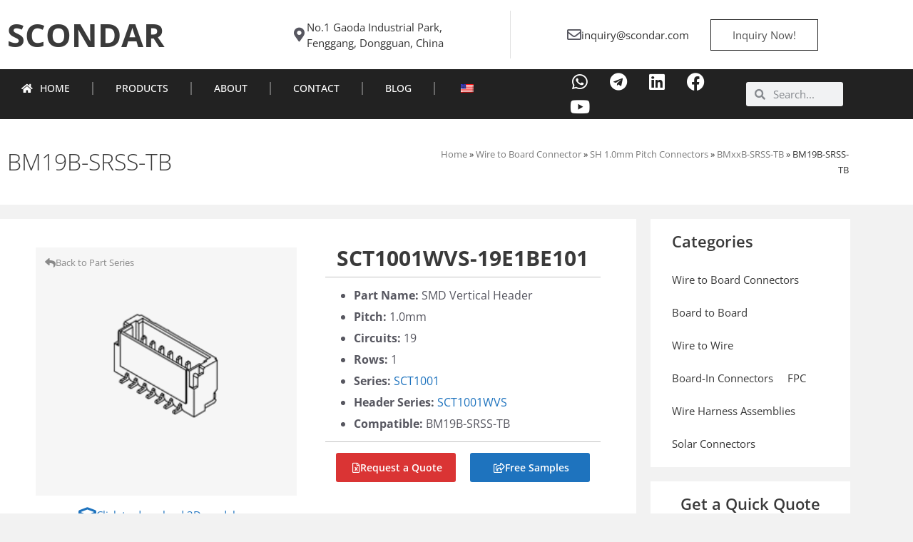

--- FILE ---
content_type: text/html; charset=UTF-8
request_url: https://www.scondar.com/wire-to-board/sh-1-0mm-pitch-connectors/bmxxb-srss-tb/bm19b-srss-tb/
body_size: 35092
content:
<!doctype html>
<html lang="en-US">
<head><meta charset="UTF-8"><script>if(navigator.userAgent.match(/MSIE|Internet Explorer/i)||navigator.userAgent.match(/Trident\/7\..*?rv:11/i)){var href=document.location.href;if(!href.match(/[?&]nowprocket/)){if(href.indexOf("?")==-1){if(href.indexOf("#")==-1){document.location.href=href+"?nowprocket=1"}else{document.location.href=href.replace("#","?nowprocket=1#")}}else{if(href.indexOf("#")==-1){document.location.href=href+"&nowprocket=1"}else{document.location.href=href.replace("#","&nowprocket=1#")}}}}</script><script>(()=>{class RocketLazyLoadScripts{constructor(){this.v="2.0.3",this.userEvents=["keydown","keyup","mousedown","mouseup","mousemove","mouseover","mouseenter","mouseout","mouseleave","touchmove","touchstart","touchend","touchcancel","wheel","click","dblclick","input","visibilitychange"],this.attributeEvents=["onblur","onclick","oncontextmenu","ondblclick","onfocus","onmousedown","onmouseenter","onmouseleave","onmousemove","onmouseout","onmouseover","onmouseup","onmousewheel","onscroll","onsubmit"]}async t(){this.i(),this.o(),/iP(ad|hone)/.test(navigator.userAgent)&&this.h(),this.u(),this.l(this),this.m(),this.k(this),this.p(this),this._(),await Promise.all([this.R(),this.L()]),this.lastBreath=Date.now(),this.S(this),this.P(),this.D(),this.O(),this.M(),await this.C(this.delayedScripts.normal),await this.C(this.delayedScripts.defer),await this.C(this.delayedScripts.async),this.F("domReady"),await this.T(),await this.j(),await this.I(),this.F("windowLoad"),await this.A(),window.dispatchEvent(new Event("rocket-allScriptsLoaded")),this.everythingLoaded=!0,this.lastTouchEnd&&await new Promise((t=>setTimeout(t,500-Date.now()+this.lastTouchEnd))),this.H(),this.F("all"),this.U(),this.W()}i(){this.CSPIssue=sessionStorage.getItem("rocketCSPIssue"),document.addEventListener("securitypolicyviolation",(t=>{this.CSPIssue||"script-src-elem"!==t.violatedDirective||"data"!==t.blockedURI||(this.CSPIssue=!0,sessionStorage.setItem("rocketCSPIssue",!0))}),{isRocket:!0})}o(){window.addEventListener("pageshow",(t=>{this.persisted=t.persisted,this.realWindowLoadedFired=!0}),{isRocket:!0}),window.addEventListener("pagehide",(()=>{this.onFirstUserAction=null}),{isRocket:!0})}h(){let t;function e(e){t=e}window.addEventListener("touchstart",e,{isRocket:!0}),window.addEventListener("touchend",(function i(o){Math.abs(o.changedTouches[0].pageX-t.changedTouches[0].pageX)<10&&Math.abs(o.changedTouches[0].pageY-t.changedTouches[0].pageY)<10&&o.timeStamp-t.timeStamp<200&&(o.target.dispatchEvent(new PointerEvent("click",{target:o.target,bubbles:!0,cancelable:!0,detail:1})),event.preventDefault(),window.removeEventListener("touchstart",e,{isRocket:!0}),window.removeEventListener("touchend",i,{isRocket:!0}))}),{isRocket:!0})}q(t){this.userActionTriggered||("mousemove"!==t.type||this.firstMousemoveIgnored?"keyup"===t.type||"mouseover"===t.type||"mouseout"===t.type||(this.userActionTriggered=!0,this.onFirstUserAction&&this.onFirstUserAction()):this.firstMousemoveIgnored=!0),"click"===t.type&&t.preventDefault(),this.savedUserEvents.length>0&&(t.stopPropagation(),t.stopImmediatePropagation()),"touchstart"===this.lastEvent&&"touchend"===t.type&&(this.lastTouchEnd=Date.now()),"click"===t.type&&(this.lastTouchEnd=0),this.lastEvent=t.type,this.savedUserEvents.push(t)}u(){this.savedUserEvents=[],this.userEventHandler=this.q.bind(this),this.userEvents.forEach((t=>window.addEventListener(t,this.userEventHandler,{passive:!1,isRocket:!0})))}U(){this.userEvents.forEach((t=>window.removeEventListener(t,this.userEventHandler,{passive:!1,isRocket:!0}))),this.savedUserEvents.forEach((t=>{t.target.dispatchEvent(new window[t.constructor.name](t.type,t))}))}m(){this.eventsMutationObserver=new MutationObserver((t=>{const e="return false";for(const i of t){if("attributes"===i.type){const t=i.target.getAttribute(i.attributeName);t&&t!==e&&(i.target.setAttribute("data-rocket-"+i.attributeName,t),i.target["rocket"+i.attributeName]=new Function("event",t),i.target.setAttribute(i.attributeName,e))}"childList"===i.type&&i.addedNodes.forEach((t=>{if(t.nodeType===Node.ELEMENT_NODE)for(const i of t.attributes)this.attributeEvents.includes(i.name)&&i.value&&""!==i.value&&(t.setAttribute("data-rocket-"+i.name,i.value),t["rocket"+i.name]=new Function("event",i.value),t.setAttribute(i.name,e))}))}})),this.eventsMutationObserver.observe(document,{subtree:!0,childList:!0,attributeFilter:this.attributeEvents})}H(){this.eventsMutationObserver.disconnect(),this.attributeEvents.forEach((t=>{document.querySelectorAll("[data-rocket-"+t+"]").forEach((e=>{e.setAttribute(t,e.getAttribute("data-rocket-"+t)),e.removeAttribute("data-rocket-"+t)}))}))}k(t){Object.defineProperty(HTMLElement.prototype,"onclick",{get(){return this.rocketonclick||null},set(e){this.rocketonclick=e,this.setAttribute(t.everythingLoaded?"onclick":"data-rocket-onclick","this.rocketonclick(event)")}})}S(t){function e(e,i){let o=e[i];e[i]=null,Object.defineProperty(e,i,{get:()=>o,set(s){t.everythingLoaded?o=s:e["rocket"+i]=o=s}})}e(document,"onreadystatechange"),e(window,"onload"),e(window,"onpageshow");try{Object.defineProperty(document,"readyState",{get:()=>t.rocketReadyState,set(e){t.rocketReadyState=e},configurable:!0}),document.readyState="loading"}catch(t){console.log("WPRocket DJE readyState conflict, bypassing")}}l(t){this.originalAddEventListener=EventTarget.prototype.addEventListener,this.originalRemoveEventListener=EventTarget.prototype.removeEventListener,this.savedEventListeners=[],EventTarget.prototype.addEventListener=function(e,i,o){o&&o.isRocket||!t.B(e,this)&&!t.userEvents.includes(e)||t.B(e,this)&&!t.userActionTriggered||e.startsWith("rocket-")||t.everythingLoaded?t.originalAddEventListener.call(this,e,i,o):t.savedEventListeners.push({target:this,remove:!1,type:e,func:i,options:o})},EventTarget.prototype.removeEventListener=function(e,i,o){o&&o.isRocket||!t.B(e,this)&&!t.userEvents.includes(e)||t.B(e,this)&&!t.userActionTriggered||e.startsWith("rocket-")||t.everythingLoaded?t.originalRemoveEventListener.call(this,e,i,o):t.savedEventListeners.push({target:this,remove:!0,type:e,func:i,options:o})}}F(t){"all"===t&&(EventTarget.prototype.addEventListener=this.originalAddEventListener,EventTarget.prototype.removeEventListener=this.originalRemoveEventListener),this.savedEventListeners=this.savedEventListeners.filter((e=>{let i=e.type,o=e.target||window;return"domReady"===t&&"DOMContentLoaded"!==i&&"readystatechange"!==i||("windowLoad"===t&&"load"!==i&&"readystatechange"!==i&&"pageshow"!==i||(this.B(i,o)&&(i="rocket-"+i),e.remove?o.removeEventListener(i,e.func,e.options):o.addEventListener(i,e.func,e.options),!1))}))}p(t){let e;function i(e){return t.everythingLoaded?e:e.split(" ").map((t=>"load"===t||t.startsWith("load.")?"rocket-jquery-load":t)).join(" ")}function o(o){function s(e){const s=o.fn[e];o.fn[e]=o.fn.init.prototype[e]=function(){return this[0]===window&&t.userActionTriggered&&("string"==typeof arguments[0]||arguments[0]instanceof String?arguments[0]=i(arguments[0]):"object"==typeof arguments[0]&&Object.keys(arguments[0]).forEach((t=>{const e=arguments[0][t];delete arguments[0][t],arguments[0][i(t)]=e}))),s.apply(this,arguments),this}}if(o&&o.fn&&!t.allJQueries.includes(o)){const e={DOMContentLoaded:[],"rocket-DOMContentLoaded":[]};for(const t in e)document.addEventListener(t,(()=>{e[t].forEach((t=>t()))}),{isRocket:!0});o.fn.ready=o.fn.init.prototype.ready=function(i){function s(){parseInt(o.fn.jquery)>2?setTimeout((()=>i.bind(document)(o))):i.bind(document)(o)}return t.realDomReadyFired?!t.userActionTriggered||t.fauxDomReadyFired?s():e["rocket-DOMContentLoaded"].push(s):e.DOMContentLoaded.push(s),o([])},s("on"),s("one"),s("off"),t.allJQueries.push(o)}e=o}t.allJQueries=[],o(window.jQuery),Object.defineProperty(window,"jQuery",{get:()=>e,set(t){o(t)}})}P(){const t=new Map;document.write=document.writeln=function(e){const i=document.currentScript,o=document.createRange(),s=i.parentElement;let n=t.get(i);void 0===n&&(n=i.nextSibling,t.set(i,n));const c=document.createDocumentFragment();o.setStart(c,0),c.appendChild(o.createContextualFragment(e)),s.insertBefore(c,n)}}async R(){return new Promise((t=>{this.userActionTriggered?t():this.onFirstUserAction=t}))}async L(){return new Promise((t=>{document.addEventListener("DOMContentLoaded",(()=>{this.realDomReadyFired=!0,t()}),{isRocket:!0})}))}async I(){return this.realWindowLoadedFired?Promise.resolve():new Promise((t=>{window.addEventListener("load",t,{isRocket:!0})}))}M(){this.pendingScripts=[];this.scriptsMutationObserver=new MutationObserver((t=>{for(const e of t)e.addedNodes.forEach((t=>{"SCRIPT"!==t.tagName||t.noModule||t.isWPRocket||this.pendingScripts.push({script:t,promise:new Promise((e=>{const i=()=>{const i=this.pendingScripts.findIndex((e=>e.script===t));i>=0&&this.pendingScripts.splice(i,1),e()};t.addEventListener("load",i,{isRocket:!0}),t.addEventListener("error",i,{isRocket:!0}),setTimeout(i,1e3)}))})}))})),this.scriptsMutationObserver.observe(document,{childList:!0,subtree:!0})}async j(){await this.J(),this.pendingScripts.length?(await this.pendingScripts[0].promise,await this.j()):this.scriptsMutationObserver.disconnect()}D(){this.delayedScripts={normal:[],async:[],defer:[]},document.querySelectorAll("script[type$=rocketlazyloadscript]").forEach((t=>{t.hasAttribute("data-rocket-src")?t.hasAttribute("async")&&!1!==t.async?this.delayedScripts.async.push(t):t.hasAttribute("defer")&&!1!==t.defer||"module"===t.getAttribute("data-rocket-type")?this.delayedScripts.defer.push(t):this.delayedScripts.normal.push(t):this.delayedScripts.normal.push(t)}))}async _(){await this.L();let t=[];document.querySelectorAll("script[type$=rocketlazyloadscript][data-rocket-src]").forEach((e=>{let i=e.getAttribute("data-rocket-src");if(i&&!i.startsWith("data:")){i.startsWith("//")&&(i=location.protocol+i);try{const o=new URL(i).origin;o!==location.origin&&t.push({src:o,crossOrigin:e.crossOrigin||"module"===e.getAttribute("data-rocket-type")})}catch(t){}}})),t=[...new Map(t.map((t=>[JSON.stringify(t),t]))).values()],this.N(t,"preconnect")}async $(t){if(await this.G(),!0!==t.noModule||!("noModule"in HTMLScriptElement.prototype))return new Promise((e=>{let i;function o(){(i||t).setAttribute("data-rocket-status","executed"),e()}try{if(navigator.userAgent.includes("Firefox/")||""===navigator.vendor||this.CSPIssue)i=document.createElement("script"),[...t.attributes].forEach((t=>{let e=t.nodeName;"type"!==e&&("data-rocket-type"===e&&(e="type"),"data-rocket-src"===e&&(e="src"),i.setAttribute(e,t.nodeValue))})),t.text&&(i.text=t.text),t.nonce&&(i.nonce=t.nonce),i.hasAttribute("src")?(i.addEventListener("load",o,{isRocket:!0}),i.addEventListener("error",(()=>{i.setAttribute("data-rocket-status","failed-network"),e()}),{isRocket:!0}),setTimeout((()=>{i.isConnected||e()}),1)):(i.text=t.text,o()),i.isWPRocket=!0,t.parentNode.replaceChild(i,t);else{const i=t.getAttribute("data-rocket-type"),s=t.getAttribute("data-rocket-src");i?(t.type=i,t.removeAttribute("data-rocket-type")):t.removeAttribute("type"),t.addEventListener("load",o,{isRocket:!0}),t.addEventListener("error",(i=>{this.CSPIssue&&i.target.src.startsWith("data:")?(console.log("WPRocket: CSP fallback activated"),t.removeAttribute("src"),this.$(t).then(e)):(t.setAttribute("data-rocket-status","failed-network"),e())}),{isRocket:!0}),s?(t.fetchPriority="high",t.removeAttribute("data-rocket-src"),t.src=s):t.src="data:text/javascript;base64,"+window.btoa(unescape(encodeURIComponent(t.text)))}}catch(i){t.setAttribute("data-rocket-status","failed-transform"),e()}}));t.setAttribute("data-rocket-status","skipped")}async C(t){const e=t.shift();return e?(e.isConnected&&await this.$(e),this.C(t)):Promise.resolve()}O(){this.N([...this.delayedScripts.normal,...this.delayedScripts.defer,...this.delayedScripts.async],"preload")}N(t,e){this.trash=this.trash||[];let i=!0;var o=document.createDocumentFragment();t.forEach((t=>{const s=t.getAttribute&&t.getAttribute("data-rocket-src")||t.src;if(s&&!s.startsWith("data:")){const n=document.createElement("link");n.href=s,n.rel=e,"preconnect"!==e&&(n.as="script",n.fetchPriority=i?"high":"low"),t.getAttribute&&"module"===t.getAttribute("data-rocket-type")&&(n.crossOrigin=!0),t.crossOrigin&&(n.crossOrigin=t.crossOrigin),t.integrity&&(n.integrity=t.integrity),t.nonce&&(n.nonce=t.nonce),o.appendChild(n),this.trash.push(n),i=!1}})),document.head.appendChild(o)}W(){this.trash.forEach((t=>t.remove()))}async T(){try{document.readyState="interactive"}catch(t){}this.fauxDomReadyFired=!0;try{await this.G(),document.dispatchEvent(new Event("rocket-readystatechange")),await this.G(),document.rocketonreadystatechange&&document.rocketonreadystatechange(),await this.G(),document.dispatchEvent(new Event("rocket-DOMContentLoaded")),await this.G(),window.dispatchEvent(new Event("rocket-DOMContentLoaded"))}catch(t){console.error(t)}}async A(){try{document.readyState="complete"}catch(t){}try{await this.G(),document.dispatchEvent(new Event("rocket-readystatechange")),await this.G(),document.rocketonreadystatechange&&document.rocketonreadystatechange(),await this.G(),window.dispatchEvent(new Event("rocket-load")),await this.G(),window.rocketonload&&window.rocketonload(),await this.G(),this.allJQueries.forEach((t=>t(window).trigger("rocket-jquery-load"))),await this.G();const t=new Event("rocket-pageshow");t.persisted=this.persisted,window.dispatchEvent(t),await this.G(),window.rocketonpageshow&&window.rocketonpageshow({persisted:this.persisted})}catch(t){console.error(t)}}async G(){Date.now()-this.lastBreath>45&&(await this.J(),this.lastBreath=Date.now())}async J(){return document.hidden?new Promise((t=>setTimeout(t))):new Promise((t=>requestAnimationFrame(t)))}B(t,e){return e===document&&"readystatechange"===t||(e===document&&"DOMContentLoaded"===t||(e===window&&"DOMContentLoaded"===t||(e===window&&"load"===t||e===window&&"pageshow"===t)))}static run(){(new RocketLazyLoadScripts).t()}}RocketLazyLoadScripts.run()})();</script>
	<meta name="google-site-verification" content="tS8HC-rnMZFt_A2b1H3zF-ZcISy8XiMPucYrLPNSThQ" />
	<!-- Google tag (gtag.js) -->
<script type="rocketlazyloadscript" async data-rocket-src="https://www.googletagmanager.com/gtag/js?id=G-TZCM84PZT3"></script>
<script type="rocketlazyloadscript">
  window.dataLayer = window.dataLayer || [];
  function gtag(){dataLayer.push(arguments);}
  gtag('js', new Date());

  gtag('config', 'G-TZCM84PZT3');
</script>
	
	<meta name="viewport" content="width=device-width, initial-scale=1">
	<link rel="profile" href="https://gmpg.org/xfn/11">
	<meta name='robots' content='index, follow, max-image-preview:large, max-snippet:-1, max-video-preview:-1' />

	<!-- This site is optimized with the Yoast SEO plugin v26.7 - https://yoast.com/wordpress/plugins/seo/ -->
	<title>BM19B-SRSS-TB - SCONDAR</title>
	<link rel="canonical" href="https://www.scondar.com/wire-to-board/sh-1-0mm-pitch-connectors/bmxxb-srss-tb/bm19b-srss-tb/" />
	<meta property="og:locale" content="en_US" />
	<meta property="og:type" content="article" />
	<meta property="og:title" content="BM19B-SRSS-TB - SCONDAR" />
	<meta property="og:description" content="SCT1001WVS-19E1BE101 Part Name: SMD Vertical Header Pitch: 1.0mm Circuits: 19 Rows: 1 Series: SCT1001 Header Series: SCT1001WVS Compatible: BM19B-SRSS-TB Click to download 3D model" />
	<meta property="og:url" content="https://www.scondar.com/wire-to-board/sh-1-0mm-pitch-connectors/bmxxb-srss-tb/bm19b-srss-tb/" />
	<meta property="og:site_name" content="SCONDAR" />
	<meta property="article:modified_time" content="2023-03-22T02:12:14+00:00" />
	<meta name="twitter:card" content="summary_large_image" />
	<meta name="twitter:label1" content="Est. reading time" />
	<meta name="twitter:data1" content="2 minutes" />
	<script type="application/ld+json" class="yoast-schema-graph">{"@context":"https://schema.org","@graph":[{"@type":"WebPage","@id":"https://www.scondar.com/wire-to-board/sh-1-0mm-pitch-connectors/bmxxb-srss-tb/bm19b-srss-tb/","url":"https://www.scondar.com/wire-to-board/sh-1-0mm-pitch-connectors/bmxxb-srss-tb/bm19b-srss-tb/","name":"BM19B-SRSS-TB - SCONDAR","isPartOf":{"@id":"https://www.scondar.com/#website"},"datePublished":"2023-03-10T10:33:28+00:00","dateModified":"2023-03-22T02:12:14+00:00","breadcrumb":{"@id":"https://www.scondar.com/wire-to-board/sh-1-0mm-pitch-connectors/bmxxb-srss-tb/bm19b-srss-tb/#breadcrumb"},"inLanguage":"en-US","potentialAction":[{"@type":"ReadAction","target":["https://www.scondar.com/wire-to-board/sh-1-0mm-pitch-connectors/bmxxb-srss-tb/bm19b-srss-tb/"]}]},{"@type":"BreadcrumbList","@id":"https://www.scondar.com/wire-to-board/sh-1-0mm-pitch-connectors/bmxxb-srss-tb/bm19b-srss-tb/#breadcrumb","itemListElement":[{"@type":"ListItem","position":1,"name":"Home","item":"https://www.scondar.com/"},{"@type":"ListItem","position":2,"name":"Wire to Board Connector","item":"https://www.scondar.com/wire-to-board/"},{"@type":"ListItem","position":3,"name":"SH 1.0mm Pitch Connectors","item":"https://www.scondar.com/wire-to-board/sh-1-0mm-pitch-connectors/"},{"@type":"ListItem","position":4,"name":"BMxxB-SRSS-TB","item":"https://www.scondar.com/wire-to-board/sh-1-0mm-pitch-connectors/bmxxb-srss-tb/"},{"@type":"ListItem","position":5,"name":"BM19B-SRSS-TB"}]},{"@type":"WebSite","@id":"https://www.scondar.com/#website","url":"https://www.scondar.com/","name":"SCONDAR","description":"","potentialAction":[{"@type":"SearchAction","target":{"@type":"EntryPoint","urlTemplate":"https://www.scondar.com/?s={search_term_string}"},"query-input":{"@type":"PropertyValueSpecification","valueRequired":true,"valueName":"search_term_string"}}],"inLanguage":"en-US"}]}</script>
	<!-- / Yoast SEO plugin. -->



<link rel="alternate" type="application/rss+xml" title="SCONDAR &raquo; Feed" href="https://www.scondar.com/feed/" />
<link rel="alternate" type="application/rss+xml" title="SCONDAR &raquo; Comments Feed" href="https://www.scondar.com/comments/feed/" />
<link rel="alternate" title="oEmbed (JSON)" type="application/json+oembed" href="https://www.scondar.com/wp-json/oembed/1.0/embed?url=https%3A%2F%2Fwww.scondar.com%2Fwire-to-board%2Fsh-1-0mm-pitch-connectors%2Fbmxxb-srss-tb%2Fbm19b-srss-tb%2F" />
<link rel="alternate" title="oEmbed (XML)" type="text/xml+oembed" href="https://www.scondar.com/wp-json/oembed/1.0/embed?url=https%3A%2F%2Fwww.scondar.com%2Fwire-to-board%2Fsh-1-0mm-pitch-connectors%2Fbmxxb-srss-tb%2Fbm19b-srss-tb%2F&#038;format=xml" />
<style id='wp-img-auto-sizes-contain-inline-css'>
img:is([sizes=auto i],[sizes^="auto," i]){contain-intrinsic-size:3000px 1500px}
/*# sourceURL=wp-img-auto-sizes-contain-inline-css */
</style>
<style id='wp-emoji-styles-inline-css'>

	img.wp-smiley, img.emoji {
		display: inline !important;
		border: none !important;
		box-shadow: none !important;
		height: 1em !important;
		width: 1em !important;
		margin: 0 0.07em !important;
		vertical-align: -0.1em !important;
		background: none !important;
		padding: 0 !important;
	}
/*# sourceURL=wp-emoji-styles-inline-css */
</style>
<style id='global-styles-inline-css'>
:root{--wp--preset--aspect-ratio--square: 1;--wp--preset--aspect-ratio--4-3: 4/3;--wp--preset--aspect-ratio--3-4: 3/4;--wp--preset--aspect-ratio--3-2: 3/2;--wp--preset--aspect-ratio--2-3: 2/3;--wp--preset--aspect-ratio--16-9: 16/9;--wp--preset--aspect-ratio--9-16: 9/16;--wp--preset--color--black: #000000;--wp--preset--color--cyan-bluish-gray: #abb8c3;--wp--preset--color--white: #ffffff;--wp--preset--color--pale-pink: #f78da7;--wp--preset--color--vivid-red: #cf2e2e;--wp--preset--color--luminous-vivid-orange: #ff6900;--wp--preset--color--luminous-vivid-amber: #fcb900;--wp--preset--color--light-green-cyan: #7bdcb5;--wp--preset--color--vivid-green-cyan: #00d084;--wp--preset--color--pale-cyan-blue: #8ed1fc;--wp--preset--color--vivid-cyan-blue: #0693e3;--wp--preset--color--vivid-purple: #9b51e0;--wp--preset--gradient--vivid-cyan-blue-to-vivid-purple: linear-gradient(135deg,rgb(6,147,227) 0%,rgb(155,81,224) 100%);--wp--preset--gradient--light-green-cyan-to-vivid-green-cyan: linear-gradient(135deg,rgb(122,220,180) 0%,rgb(0,208,130) 100%);--wp--preset--gradient--luminous-vivid-amber-to-luminous-vivid-orange: linear-gradient(135deg,rgb(252,185,0) 0%,rgb(255,105,0) 100%);--wp--preset--gradient--luminous-vivid-orange-to-vivid-red: linear-gradient(135deg,rgb(255,105,0) 0%,rgb(207,46,46) 100%);--wp--preset--gradient--very-light-gray-to-cyan-bluish-gray: linear-gradient(135deg,rgb(238,238,238) 0%,rgb(169,184,195) 100%);--wp--preset--gradient--cool-to-warm-spectrum: linear-gradient(135deg,rgb(74,234,220) 0%,rgb(151,120,209) 20%,rgb(207,42,186) 40%,rgb(238,44,130) 60%,rgb(251,105,98) 80%,rgb(254,248,76) 100%);--wp--preset--gradient--blush-light-purple: linear-gradient(135deg,rgb(255,206,236) 0%,rgb(152,150,240) 100%);--wp--preset--gradient--blush-bordeaux: linear-gradient(135deg,rgb(254,205,165) 0%,rgb(254,45,45) 50%,rgb(107,0,62) 100%);--wp--preset--gradient--luminous-dusk: linear-gradient(135deg,rgb(255,203,112) 0%,rgb(199,81,192) 50%,rgb(65,88,208) 100%);--wp--preset--gradient--pale-ocean: linear-gradient(135deg,rgb(255,245,203) 0%,rgb(182,227,212) 50%,rgb(51,167,181) 100%);--wp--preset--gradient--electric-grass: linear-gradient(135deg,rgb(202,248,128) 0%,rgb(113,206,126) 100%);--wp--preset--gradient--midnight: linear-gradient(135deg,rgb(2,3,129) 0%,rgb(40,116,252) 100%);--wp--preset--font-size--small: 13px;--wp--preset--font-size--medium: 20px;--wp--preset--font-size--large: 36px;--wp--preset--font-size--x-large: 42px;--wp--preset--spacing--20: 0.44rem;--wp--preset--spacing--30: 0.67rem;--wp--preset--spacing--40: 1rem;--wp--preset--spacing--50: 1.5rem;--wp--preset--spacing--60: 2.25rem;--wp--preset--spacing--70: 3.38rem;--wp--preset--spacing--80: 5.06rem;--wp--preset--shadow--natural: 6px 6px 9px rgba(0, 0, 0, 0.2);--wp--preset--shadow--deep: 12px 12px 50px rgba(0, 0, 0, 0.4);--wp--preset--shadow--sharp: 6px 6px 0px rgba(0, 0, 0, 0.2);--wp--preset--shadow--outlined: 6px 6px 0px -3px rgb(255, 255, 255), 6px 6px rgb(0, 0, 0);--wp--preset--shadow--crisp: 6px 6px 0px rgb(0, 0, 0);}:root { --wp--style--global--content-size: 800px;--wp--style--global--wide-size: 1200px; }:where(body) { margin: 0; }.wp-site-blocks > .alignleft { float: left; margin-right: 2em; }.wp-site-blocks > .alignright { float: right; margin-left: 2em; }.wp-site-blocks > .aligncenter { justify-content: center; margin-left: auto; margin-right: auto; }:where(.wp-site-blocks) > * { margin-block-start: 24px; margin-block-end: 0; }:where(.wp-site-blocks) > :first-child { margin-block-start: 0; }:where(.wp-site-blocks) > :last-child { margin-block-end: 0; }:root { --wp--style--block-gap: 24px; }:root :where(.is-layout-flow) > :first-child{margin-block-start: 0;}:root :where(.is-layout-flow) > :last-child{margin-block-end: 0;}:root :where(.is-layout-flow) > *{margin-block-start: 24px;margin-block-end: 0;}:root :where(.is-layout-constrained) > :first-child{margin-block-start: 0;}:root :where(.is-layout-constrained) > :last-child{margin-block-end: 0;}:root :where(.is-layout-constrained) > *{margin-block-start: 24px;margin-block-end: 0;}:root :where(.is-layout-flex){gap: 24px;}:root :where(.is-layout-grid){gap: 24px;}.is-layout-flow > .alignleft{float: left;margin-inline-start: 0;margin-inline-end: 2em;}.is-layout-flow > .alignright{float: right;margin-inline-start: 2em;margin-inline-end: 0;}.is-layout-flow > .aligncenter{margin-left: auto !important;margin-right: auto !important;}.is-layout-constrained > .alignleft{float: left;margin-inline-start: 0;margin-inline-end: 2em;}.is-layout-constrained > .alignright{float: right;margin-inline-start: 2em;margin-inline-end: 0;}.is-layout-constrained > .aligncenter{margin-left: auto !important;margin-right: auto !important;}.is-layout-constrained > :where(:not(.alignleft):not(.alignright):not(.alignfull)){max-width: var(--wp--style--global--content-size);margin-left: auto !important;margin-right: auto !important;}.is-layout-constrained > .alignwide{max-width: var(--wp--style--global--wide-size);}body .is-layout-flex{display: flex;}.is-layout-flex{flex-wrap: wrap;align-items: center;}.is-layout-flex > :is(*, div){margin: 0;}body .is-layout-grid{display: grid;}.is-layout-grid > :is(*, div){margin: 0;}body{padding-top: 0px;padding-right: 0px;padding-bottom: 0px;padding-left: 0px;}a:where(:not(.wp-element-button)){text-decoration: underline;}:root :where(.wp-element-button, .wp-block-button__link){background-color: #32373c;border-width: 0;color: #fff;font-family: inherit;font-size: inherit;font-style: inherit;font-weight: inherit;letter-spacing: inherit;line-height: inherit;padding-top: calc(0.667em + 2px);padding-right: calc(1.333em + 2px);padding-bottom: calc(0.667em + 2px);padding-left: calc(1.333em + 2px);text-decoration: none;text-transform: inherit;}.has-black-color{color: var(--wp--preset--color--black) !important;}.has-cyan-bluish-gray-color{color: var(--wp--preset--color--cyan-bluish-gray) !important;}.has-white-color{color: var(--wp--preset--color--white) !important;}.has-pale-pink-color{color: var(--wp--preset--color--pale-pink) !important;}.has-vivid-red-color{color: var(--wp--preset--color--vivid-red) !important;}.has-luminous-vivid-orange-color{color: var(--wp--preset--color--luminous-vivid-orange) !important;}.has-luminous-vivid-amber-color{color: var(--wp--preset--color--luminous-vivid-amber) !important;}.has-light-green-cyan-color{color: var(--wp--preset--color--light-green-cyan) !important;}.has-vivid-green-cyan-color{color: var(--wp--preset--color--vivid-green-cyan) !important;}.has-pale-cyan-blue-color{color: var(--wp--preset--color--pale-cyan-blue) !important;}.has-vivid-cyan-blue-color{color: var(--wp--preset--color--vivid-cyan-blue) !important;}.has-vivid-purple-color{color: var(--wp--preset--color--vivid-purple) !important;}.has-black-background-color{background-color: var(--wp--preset--color--black) !important;}.has-cyan-bluish-gray-background-color{background-color: var(--wp--preset--color--cyan-bluish-gray) !important;}.has-white-background-color{background-color: var(--wp--preset--color--white) !important;}.has-pale-pink-background-color{background-color: var(--wp--preset--color--pale-pink) !important;}.has-vivid-red-background-color{background-color: var(--wp--preset--color--vivid-red) !important;}.has-luminous-vivid-orange-background-color{background-color: var(--wp--preset--color--luminous-vivid-orange) !important;}.has-luminous-vivid-amber-background-color{background-color: var(--wp--preset--color--luminous-vivid-amber) !important;}.has-light-green-cyan-background-color{background-color: var(--wp--preset--color--light-green-cyan) !important;}.has-vivid-green-cyan-background-color{background-color: var(--wp--preset--color--vivid-green-cyan) !important;}.has-pale-cyan-blue-background-color{background-color: var(--wp--preset--color--pale-cyan-blue) !important;}.has-vivid-cyan-blue-background-color{background-color: var(--wp--preset--color--vivid-cyan-blue) !important;}.has-vivid-purple-background-color{background-color: var(--wp--preset--color--vivid-purple) !important;}.has-black-border-color{border-color: var(--wp--preset--color--black) !important;}.has-cyan-bluish-gray-border-color{border-color: var(--wp--preset--color--cyan-bluish-gray) !important;}.has-white-border-color{border-color: var(--wp--preset--color--white) !important;}.has-pale-pink-border-color{border-color: var(--wp--preset--color--pale-pink) !important;}.has-vivid-red-border-color{border-color: var(--wp--preset--color--vivid-red) !important;}.has-luminous-vivid-orange-border-color{border-color: var(--wp--preset--color--luminous-vivid-orange) !important;}.has-luminous-vivid-amber-border-color{border-color: var(--wp--preset--color--luminous-vivid-amber) !important;}.has-light-green-cyan-border-color{border-color: var(--wp--preset--color--light-green-cyan) !important;}.has-vivid-green-cyan-border-color{border-color: var(--wp--preset--color--vivid-green-cyan) !important;}.has-pale-cyan-blue-border-color{border-color: var(--wp--preset--color--pale-cyan-blue) !important;}.has-vivid-cyan-blue-border-color{border-color: var(--wp--preset--color--vivid-cyan-blue) !important;}.has-vivid-purple-border-color{border-color: var(--wp--preset--color--vivid-purple) !important;}.has-vivid-cyan-blue-to-vivid-purple-gradient-background{background: var(--wp--preset--gradient--vivid-cyan-blue-to-vivid-purple) !important;}.has-light-green-cyan-to-vivid-green-cyan-gradient-background{background: var(--wp--preset--gradient--light-green-cyan-to-vivid-green-cyan) !important;}.has-luminous-vivid-amber-to-luminous-vivid-orange-gradient-background{background: var(--wp--preset--gradient--luminous-vivid-amber-to-luminous-vivid-orange) !important;}.has-luminous-vivid-orange-to-vivid-red-gradient-background{background: var(--wp--preset--gradient--luminous-vivid-orange-to-vivid-red) !important;}.has-very-light-gray-to-cyan-bluish-gray-gradient-background{background: var(--wp--preset--gradient--very-light-gray-to-cyan-bluish-gray) !important;}.has-cool-to-warm-spectrum-gradient-background{background: var(--wp--preset--gradient--cool-to-warm-spectrum) !important;}.has-blush-light-purple-gradient-background{background: var(--wp--preset--gradient--blush-light-purple) !important;}.has-blush-bordeaux-gradient-background{background: var(--wp--preset--gradient--blush-bordeaux) !important;}.has-luminous-dusk-gradient-background{background: var(--wp--preset--gradient--luminous-dusk) !important;}.has-pale-ocean-gradient-background{background: var(--wp--preset--gradient--pale-ocean) !important;}.has-electric-grass-gradient-background{background: var(--wp--preset--gradient--electric-grass) !important;}.has-midnight-gradient-background{background: var(--wp--preset--gradient--midnight) !important;}.has-small-font-size{font-size: var(--wp--preset--font-size--small) !important;}.has-medium-font-size{font-size: var(--wp--preset--font-size--medium) !important;}.has-large-font-size{font-size: var(--wp--preset--font-size--large) !important;}.has-x-large-font-size{font-size: var(--wp--preset--font-size--x-large) !important;}
:root :where(.wp-block-pullquote){font-size: 1.5em;line-height: 1.6;}
/*# sourceURL=global-styles-inline-css */
</style>
<link data-minify="1" rel='stylesheet' id='trp-language-switcher-style-css' href='https://www.scondar.com/wp-content/cache/background-css/1/www.scondar.com/wp-content/cache/min/1/wp-content/plugins/translatepress-multilingual/assets/css/trp-language-switcher.css?ver=1768445006&wpr_t=1768864668' media='all' />
<link data-minify="1" rel='stylesheet' id='hello-elementor-css' href='https://www.scondar.com/wp-content/cache/min/1/wp-content/themes/hello-elementor/assets/css/reset.css?ver=1768445006' media='all' />
<link data-minify="1" rel='stylesheet' id='hello-elementor-theme-style-css' href='https://www.scondar.com/wp-content/cache/min/1/wp-content/themes/hello-elementor/assets/css/theme.css?ver=1768445006' media='all' />
<link data-minify="1" rel='stylesheet' id='hello-elementor-header-footer-css' href='https://www.scondar.com/wp-content/cache/min/1/wp-content/themes/hello-elementor/assets/css/header-footer.css?ver=1768445006' media='all' />
<link rel='stylesheet' id='elementor-frontend-css' href='https://www.scondar.com/wp-content/plugins/elementor/assets/css/frontend.min.css?ver=3.34.1' media='all' />
<link rel='stylesheet' id='elementor-post-6-css' href='https://www.scondar.com/wp-content/uploads/elementor/css/post-6.css?ver=1768444999' media='all' />
<link rel='stylesheet' id='widget-icon-box-css' href='https://www.scondar.com/wp-content/plugins/elementor/assets/css/widget-icon-box.min.css?ver=3.34.1' media='all' />
<link rel='stylesheet' id='widget-search-form-css' href='https://www.scondar.com/wp-content/plugins/elementor-pro/assets/css/widget-search-form.min.css?ver=3.34.0' media='all' />
<link rel='stylesheet' id='elementor-icons-shared-0-css' href='https://www.scondar.com/wp-content/plugins/elementor/assets/lib/font-awesome/css/fontawesome.min.css?ver=5.15.3' media='all' />
<link data-minify="1" rel='stylesheet' id='elementor-icons-fa-solid-css' href='https://www.scondar.com/wp-content/cache/min/1/wp-content/plugins/elementor/assets/lib/font-awesome/css/solid.min.css?ver=1768445006' media='all' />
<link rel='stylesheet' id='widget-nav-menu-css' href='https://www.scondar.com/wp-content/plugins/elementor-pro/assets/css/widget-nav-menu.min.css?ver=3.34.0' media='all' />
<link rel='stylesheet' id='widget-social-icons-css' href='https://www.scondar.com/wp-content/plugins/elementor/assets/css/widget-social-icons.min.css?ver=3.34.1' media='all' />
<link rel='stylesheet' id='e-apple-webkit-css' href='https://www.scondar.com/wp-content/plugins/elementor/assets/css/conditionals/apple-webkit.min.css?ver=3.34.1' media='all' />
<link rel='stylesheet' id='e-sticky-css' href='https://www.scondar.com/wp-content/plugins/elementor-pro/assets/css/modules/sticky.min.css?ver=3.34.0' media='all' />
<link rel='stylesheet' id='widget-heading-css' href='https://www.scondar.com/wp-content/plugins/elementor/assets/css/widget-heading.min.css?ver=3.34.1' media='all' />
<link rel='stylesheet' id='widget-icon-list-css' href='https://www.scondar.com/wp-content/plugins/elementor/assets/css/widget-icon-list.min.css?ver=3.34.1' media='all' />
<link rel='stylesheet' id='widget-breadcrumbs-css' href='https://www.scondar.com/wp-content/plugins/elementor-pro/assets/css/widget-breadcrumbs.min.css?ver=3.34.0' media='all' />
<link rel='stylesheet' id='widget-form-css' href='https://www.scondar.com/wp-content/plugins/elementor-pro/assets/css/widget-form.min.css?ver=3.34.0' media='all' />
<link data-minify="1" rel='stylesheet' id='elementor-icons-css' href='https://www.scondar.com/wp-content/cache/min/1/wp-content/plugins/elementor/assets/lib/eicons/css/elementor-icons.min.css?ver=1768445007' media='all' />
<link rel='stylesheet' id='elementor-post-7783-css' href='https://www.scondar.com/wp-content/uploads/elementor/css/post-7783.css?ver=1768446526' media='all' />
<link rel='stylesheet' id='elementor-post-9-css' href='https://www.scondar.com/wp-content/uploads/elementor/css/post-9.css?ver=1768444999' media='all' />
<link rel='stylesheet' id='elementor-post-2007-css' href='https://www.scondar.com/wp-content/uploads/elementor/css/post-2007.css?ver=1768444999' media='all' />
<link rel='stylesheet' id='elementor-post-521-css' href='https://www.scondar.com/wp-content/uploads/elementor/css/post-521.css?ver=1768444999' media='all' />
<style id='rocket-lazyload-inline-css'>
.rll-youtube-player{position:relative;padding-bottom:56.23%;height:0;overflow:hidden;max-width:100%;}.rll-youtube-player:focus-within{outline: 2px solid currentColor;outline-offset: 5px;}.rll-youtube-player iframe{position:absolute;top:0;left:0;width:100%;height:100%;z-index:100;background:0 0}.rll-youtube-player img{bottom:0;display:block;left:0;margin:auto;max-width:100%;width:100%;position:absolute;right:0;top:0;border:none;height:auto;-webkit-transition:.4s all;-moz-transition:.4s all;transition:.4s all}.rll-youtube-player img:hover{-webkit-filter:brightness(75%)}.rll-youtube-player .play{height:100%;width:100%;left:0;top:0;position:absolute;background:var(--wpr-bg-6d30e37a-148d-4a07-8552-39a006e2539a) no-repeat center;background-color: transparent !important;cursor:pointer;border:none;}.wp-embed-responsive .wp-has-aspect-ratio .rll-youtube-player{position:absolute;padding-bottom:0;width:100%;height:100%;top:0;bottom:0;left:0;right:0}
/*# sourceURL=rocket-lazyload-inline-css */
</style>
<link data-minify="1" rel='stylesheet' id='elementor-gf-local-opensans-css' href='https://www.scondar.com/wp-content/cache/min/1/wp-content/uploads/elementor/google-fonts/css/opensans.css?ver=1768445007' media='all' />
<link data-minify="1" rel='stylesheet' id='elementor-icons-fa-regular-css' href='https://www.scondar.com/wp-content/cache/min/1/wp-content/plugins/elementor/assets/lib/font-awesome/css/regular.min.css?ver=1768445007' media='all' />
<link data-minify="1" rel='stylesheet' id='elementor-icons-fa-brands-css' href='https://www.scondar.com/wp-content/cache/min/1/wp-content/plugins/elementor/assets/lib/font-awesome/css/brands.min.css?ver=1768445007' media='all' />
<script type="rocketlazyloadscript" data-rocket-src="https://www.scondar.com/wp-includes/js/jquery/jquery.min.js?ver=3.7.1" id="jquery-core-js" data-rocket-defer defer></script>
<script type="rocketlazyloadscript" data-rocket-src="https://www.scondar.com/wp-includes/js/jquery/jquery-migrate.min.js?ver=3.4.1" id="jquery-migrate-js" data-rocket-defer defer></script>
<link rel="https://api.w.org/" href="https://www.scondar.com/wp-json/" /><link rel="alternate" title="JSON" type="application/json" href="https://www.scondar.com/wp-json/wp/v2/pages/7783" /><link rel="EditURI" type="application/rsd+xml" title="RSD" href="https://www.scondar.com/xmlrpc.php?rsd" />
<meta name="generator" content="WordPress 6.9" />
<link rel='shortlink' href='https://www.scondar.com/?p=7783' />
<link rel="alternate" hreflang="en-US" href="https://www.scondar.com/wire-to-board/sh-1-0mm-pitch-connectors/bmxxb-srss-tb/bm19b-srss-tb/"/>
<link rel="alternate" hreflang="ru-RU" href="https://www.scondar.com/ru/%d0%bf%d1%80%d0%be%d0%b2%d0%be%d0%b4-%d0%ba-%d0%bf%d0%bb%d0%b0%d1%82%d0%b5/%d1%80%d0%b0%d0%b7%d1%8a%d0%b5%d0%bc%d1%8b-%d1%81-%d1%88%d0%b0%d0%b3%d0%be%d0%bc-1-0-%d0%bc%d0%bc-2/bmxxb-srss-tb/bm19b-srss-tb/"/>
<link rel="alternate" hreflang="en" href="https://www.scondar.com/wire-to-board/sh-1-0mm-pitch-connectors/bmxxb-srss-tb/bm19b-srss-tb/"/>
<link rel="alternate" hreflang="ru" href="https://www.scondar.com/ru/%d0%bf%d1%80%d0%be%d0%b2%d0%be%d0%b4-%d0%ba-%d0%bf%d0%bb%d0%b0%d1%82%d0%b5/%d1%80%d0%b0%d0%b7%d1%8a%d0%b5%d0%bc%d1%8b-%d1%81-%d1%88%d0%b0%d0%b3%d0%be%d0%bc-1-0-%d0%bc%d0%bc-2/bmxxb-srss-tb/bm19b-srss-tb/"/>
<meta name="generator" content="Elementor 3.34.1; features: additional_custom_breakpoints; settings: css_print_method-external, google_font-enabled, font_display-swap">
<script type="rocketlazyloadscript">
  (function(i,s,o,g,r,a,m){i['GoogleAnalyticsObject']=r;i[r]=i[r]||function(){
  (i[r].q=i[r].q||[]).push(arguments)},i[r].l=1*new Date();a=s.createElement(o),
  m=s.getElementsByTagName(o)[0];a.async=1;a.src=g;m.parentNode.insertBefore(a,m)
  })(window,document,'script','https://www.google-analytics.com/analytics.js','ga');

  ga('create', 'UA-83741432-1', 'auto');
  ga('send', 'pageview');
gtag('config', 'AW-310873106');
</script>
<meta name="yandex-verification" content="19620a1c4e62a65d" />
			<style>
				.e-con.e-parent:nth-of-type(n+4):not(.e-lazyloaded):not(.e-no-lazyload),
				.e-con.e-parent:nth-of-type(n+4):not(.e-lazyloaded):not(.e-no-lazyload) * {
					background-image: none !important;
				}
				@media screen and (max-height: 1024px) {
					.e-con.e-parent:nth-of-type(n+3):not(.e-lazyloaded):not(.e-no-lazyload),
					.e-con.e-parent:nth-of-type(n+3):not(.e-lazyloaded):not(.e-no-lazyload) * {
						background-image: none !important;
					}
				}
				@media screen and (max-height: 640px) {
					.e-con.e-parent:nth-of-type(n+2):not(.e-lazyloaded):not(.e-no-lazyload),
					.e-con.e-parent:nth-of-type(n+2):not(.e-lazyloaded):not(.e-no-lazyload) * {
						background-image: none !important;
					}
				}
			</style>
			<link rel="icon" href="https://www.scondar.com/wp-content/uploads/2023/03/cropped-Logo_favion-1-300x300-1-150x150.png" sizes="32x32" />
<link rel="icon" href="https://www.scondar.com/wp-content/uploads/2023/03/cropped-Logo_favion-1-300x300-1.png" sizes="192x192" />
<link rel="apple-touch-icon" href="https://www.scondar.com/wp-content/uploads/2023/03/cropped-Logo_favion-1-300x300-1.png" />
<meta name="msapplication-TileImage" content="https://www.scondar.com/wp-content/uploads/2023/03/cropped-Logo_favion-1-300x300-1.png" />
<noscript><style id="rocket-lazyload-nojs-css">.rll-youtube-player, [data-lazy-src]{display:none !important;}</style></noscript><style id="wpr-lazyload-bg-container"></style><style id="wpr-lazyload-bg-exclusion"></style>
<noscript>
<style id="wpr-lazyload-bg-nostyle">.trp-language-switcher>div{--wpr-bg-6cc2a5e7-53ac-4e7e-885c-1538e749ed59: url('https://www.scondar.com/ru/wp-content/plugins/translatepress-multilingual/assets/images/arrow-down-3101.svg');}.rll-youtube-player .play{--wpr-bg-6d30e37a-148d-4a07-8552-39a006e2539a: url('https://www.scondar.com/wp-content/plugins/wp-rocket/assets/img/youtube.png');}</style>
</noscript>
<script type="application/javascript">const rocket_pairs = [{"selector":".trp-language-switcher>div","style":".trp-language-switcher>div{--wpr-bg-6cc2a5e7-53ac-4e7e-885c-1538e749ed59: url('https:\/\/www.scondar.com\/ru\/wp-content\/plugins\/translatepress-multilingual\/assets\/images\/arrow-down-3101.svg');}","hash":"6cc2a5e7-53ac-4e7e-885c-1538e749ed59","url":"https:\/\/www.scondar.com\/ru\/wp-content\/plugins\/translatepress-multilingual\/assets\/images\/arrow-down-3101.svg"},{"selector":".rll-youtube-player .play","style":".rll-youtube-player .play{--wpr-bg-6d30e37a-148d-4a07-8552-39a006e2539a: url('https:\/\/www.scondar.com\/wp-content\/plugins\/wp-rocket\/assets\/img\/youtube.png');}","hash":"6d30e37a-148d-4a07-8552-39a006e2539a","url":"https:\/\/www.scondar.com\/wp-content\/plugins\/wp-rocket\/assets\/img\/youtube.png"}]; const rocket_excluded_pairs = [];</script><meta name="generator" content="WP Rocket 3.18.3" data-wpr-features="wpr_lazyload_css_bg_img wpr_delay_js wpr_defer_js wpr_minify_js wpr_lazyload_images wpr_lazyload_iframes wpr_minify_css wpr_preload_links wpr_desktop" /></head>
<body class="wp-singular page-template-default page page-id-7783 page-child parent-pageid-6334 wp-embed-responsive wp-theme-hello-elementor translatepress-en_US esm-default hello-elementor-default elementor-default elementor-kit-6 elementor-page elementor-page-7783 elementor-page-22173 elementor-page-521">


<a class="skip-link screen-reader-text" href="#content">Skip to content</a>

		<header data-rocket-location-hash="f58a86e3ac542f1040501817fa97d7bd" data-elementor-type="header" data-elementor-id="9" class="elementor elementor-9 elementor-location-header" data-elementor-post-type="elementor_library">
					<section class="elementor-section elementor-top-section elementor-element elementor-element-af3fcae elementor-section-content-middle elementor-section-boxed elementor-section-height-default elementor-section-height-default" data-id="af3fcae" data-element_type="section" data-settings="{&quot;background_background&quot;:&quot;classic&quot;}">
						<div data-rocket-location-hash="82f6c6a00e9a86a2eaa3cc6e8d136714" class="elementor-container elementor-column-gap-default">
					<div class="elementor-column elementor-col-33 elementor-top-column elementor-element elementor-element-8fb6090" data-id="8fb6090" data-element_type="column" data-settings="{&quot;background_background&quot;:&quot;classic&quot;}">
			<div class="elementor-widget-wrap elementor-element-populated">
						<div class="elementor-element elementor-element-34c9bd3 elementor-tablet-align-center elementor-mobile-align-center elementor-widget elementor-widget-button" data-id="34c9bd3" data-element_type="widget" data-widget_type="button.default">
				<div class="elementor-widget-container">
									<div class="elementor-button-wrapper">
					<a class="elementor-button elementor-button-link elementor-size-xs" href="https://www.scondar.com">
						<span class="elementor-button-content-wrapper">
									<span class="elementor-button-text">SCONDAR</span>
					</span>
					</a>
				</div>
								</div>
				</div>
					</div>
		</div>
				<div class="elementor-column elementor-col-33 elementor-top-column elementor-element elementor-element-92c4ad4 elementor-hidden-tablet elementor-hidden-mobile" data-id="92c4ad4" data-element_type="column">
			<div class="elementor-widget-wrap elementor-element-populated">
						<div class="elementor-element elementor-element-76695e6 elementor-position-inline-start elementor-view-default elementor-mobile-position-block-start elementor-widget elementor-widget-icon-box" data-id="76695e6" data-element_type="widget" data-widget_type="icon-box.default">
				<div class="elementor-widget-container">
							<div class="elementor-icon-box-wrapper">

						<div class="elementor-icon-box-icon">
				<span  class="elementor-icon">
				<i aria-hidden="true" class="fas fa-map-marker-alt"></i>				</span>
			</div>
			
						<div class="elementor-icon-box-content">

									<p class="elementor-icon-box-title">
						<span  >
							No.1 Gaoda Industrial Park,<br> Fenggang, Dongguan, China						</span>
					</p>
				
				
			</div>
			
		</div>
						</div>
				</div>
					</div>
		</div>
				<div class="elementor-column elementor-col-33 elementor-top-column elementor-element elementor-element-8c35f68" data-id="8c35f68" data-element_type="column">
			<div class="elementor-widget-wrap elementor-element-populated">
						<div class="elementor-element elementor-element-ee2fdb6 elementor-position-inline-start elementor-mobile-position-inline-start elementor-widget__width-auto elementor-view-default elementor-widget elementor-widget-icon-box" data-id="ee2fdb6" data-element_type="widget" data-widget_type="icon-box.default">
				<div class="elementor-widget-container">
							<div class="elementor-icon-box-wrapper">

						<div class="elementor-icon-box-icon">
				<span  class="elementor-icon">
				<i aria-hidden="true" class="far fa-envelope"></i>				</span>
			</div>
			
						<div class="elementor-icon-box-content">

				
									<p class="elementor-icon-box-description">
						inquiry@scondar.com					</p>
				
			</div>
			
		</div>
						</div>
				</div>
				<div class="elementor-element elementor-element-4bb8df9 elementor-align-right elementor-widget__width-auto elementor-tablet-align-left elementor-widget elementor-widget-button" data-id="4bb8df9" data-element_type="widget" data-widget_type="button.default">
				<div class="elementor-widget-container">
									<div class="elementor-button-wrapper">
					<a class="elementor-button elementor-button-link elementor-size-sm" href="#elementor-action%3Aaction%3Dpopup%3Aopen%26settings%3DeyJpZCI6IjIzNjA4IiwidG9nZ2xlIjpmYWxzZX0%3D">
						<span class="elementor-button-content-wrapper">
									<span class="elementor-button-text">Inquiry Now!</span>
					</span>
					</a>
				</div>
								</div>
				</div>
					</div>
		</div>
					</div>
		</section>
				<section data-rocket-location-hash="4be2d8af52a8470b85f4a41af10ac0d4" class="elementor-section elementor-top-section elementor-element elementor-element-621239b elementor-hidden-desktop elementor-section-boxed elementor-section-height-default elementor-section-height-default" data-id="621239b" data-element_type="section">
						<div data-rocket-location-hash="b3be091174dcd2d7573499587c59c9d9" class="elementor-container elementor-column-gap-default">
					<div class="elementor-column elementor-col-100 elementor-top-column elementor-element elementor-element-4bb3ad2" data-id="4bb3ad2" data-element_type="column">
			<div class="elementor-widget-wrap elementor-element-populated">
						<div class="elementor-element elementor-element-ba99e5e elementor-widget__width-inherit elementor-widget-tablet__width-inherit elementor-widget-mobile__width-inherit elementor-search-form--skin-classic elementor-search-form--button-type-icon elementor-search-form--icon-search elementor-widget elementor-widget-search-form" data-id="ba99e5e" data-element_type="widget" data-settings="{&quot;skin&quot;:&quot;classic&quot;}" data-widget_type="search-form.default">
				<div class="elementor-widget-container">
							<search role="search">
			<form class="elementor-search-form" action="https://www.scondar.com" method="get">
												<div class="elementor-search-form__container">
					<label class="elementor-screen-only" for="elementor-search-form-ba99e5e">Search</label>

					
					<input id="elementor-search-form-ba99e5e" placeholder="Search..." class="elementor-search-form__input" type="search" name="s" value="">
					
											<button class="elementor-search-form__submit" type="submit" aria-label="Search">
															<i aria-hidden="true" class="fas fa-search"></i>													</button>
					
									</div>
			</form>
		</search>
						</div>
				</div>
					</div>
		</div>
					</div>
		</section>
				<section class="elementor-section elementor-top-section elementor-element elementor-element-0953230 elementor-section-boxed elementor-section-height-default elementor-section-height-default" data-id="0953230" data-element_type="section" data-settings="{&quot;background_background&quot;:&quot;classic&quot;,&quot;sticky&quot;:&quot;top&quot;,&quot;sticky_on&quot;:[&quot;desktop&quot;,&quot;tablet&quot;,&quot;mobile&quot;],&quot;sticky_offset&quot;:0,&quot;sticky_effects_offset&quot;:0,&quot;sticky_anchor_link_offset&quot;:0}">
						<div data-rocket-location-hash="d980f33cebda42b9db2d1a70c42a55aa" class="elementor-container elementor-column-gap-default">
					<div class="elementor-column elementor-col-33 elementor-top-column elementor-element elementor-element-b99ee80" data-id="b99ee80" data-element_type="column">
			<div class="elementor-widget-wrap elementor-element-populated">
						<div class="elementor-element elementor-element-1f6a2a8 elementor-nav-menu--dropdown-tablet elementor-nav-menu__text-align-aside elementor-nav-menu--toggle elementor-nav-menu--burger elementor-widget elementor-widget-nav-menu" data-id="1f6a2a8" data-element_type="widget" data-settings="{&quot;submenu_icon&quot;:{&quot;value&quot;:&quot;&lt;i class=\&quot;fas fa-chevron-down\&quot; aria-hidden=\&quot;true\&quot;&gt;&lt;\/i&gt;&quot;,&quot;library&quot;:&quot;fa-solid&quot;},&quot;layout&quot;:&quot;horizontal&quot;,&quot;toggle&quot;:&quot;burger&quot;}" data-widget_type="nav-menu.default">
				<div class="elementor-widget-container">
								<nav aria-label="Menu" class="elementor-nav-menu--main elementor-nav-menu__container elementor-nav-menu--layout-horizontal e--pointer-background e--animation-fade">
				<ul id="menu-1-1f6a2a8" class="elementor-nav-menu"><li class="menu-item menu-item-type-post_type menu-item-object-page menu-item-home menu-item-30"><a href="https://www.scondar.com/" class="elementor-item"><i class="fa fa-home" style="font-size: 20; padding-right:10px;"></i>Home</a></li>
<li class="menu-item menu-item-type-custom menu-item-object-custom menu-item-has-children menu-item-2009"><a href="#" class="elementor-item elementor-item-anchor">Products</a>
<ul class="sub-menu elementor-nav-menu--dropdown">
	<li class="menu-item menu-item-type-post_type menu-item-object-page current-page-ancestor menu-item-has-children menu-item-25"><a href="https://www.scondar.com/wire-to-board/" class="elementor-sub-item">Wire to Board</a>
	<ul class="sub-menu elementor-nav-menu--dropdown">
		<li class="menu-item menu-item-type-custom menu-item-object-custom menu-item-4691"><a href="https://scondar.com/wire-to-board/0-8mm-pitch-connectors/" class="elementor-sub-item">0.8mm Pitch</a></li>
		<li class="menu-item menu-item-type-post_type menu-item-object-page menu-item-423"><a href="https://www.scondar.com/wire-to-board/1-0mm-pitch-connectors/" class="elementor-sub-item">1.0mm Pitch</a></li>
		<li class="menu-item menu-item-type-post_type menu-item-object-page menu-item-37809"><a href="https://www.scondar.com/wire-to-board/1-2mm-pitch-connectors/" class="elementor-sub-item">1.2mm Pitch</a></li>
		<li class="menu-item menu-item-type-post_type menu-item-object-page menu-item-4679"><a href="https://www.scondar.com/wire-to-board/1-25mm-pitch-connectors/" class="elementor-sub-item">1.25mm Pitch</a></li>
		<li class="menu-item menu-item-type-post_type menu-item-object-page menu-item-426"><a href="https://www.scondar.com/wire-to-board/1-5mm-pitch-connectors/" class="elementor-sub-item">1.5mm Pitch</a></li>
		<li class="menu-item menu-item-type-post_type menu-item-object-page menu-item-2800"><a href="https://www.scondar.com/wire-to-board/2-0mm-pitch-connectors/" class="elementor-sub-item">2.0mm Pitch</a></li>
		<li class="menu-item menu-item-type-post_type menu-item-object-page menu-item-428"><a href="https://www.scondar.com/wire-to-board/2-5mm-pitch/" class="elementor-sub-item">2.5mm Pitch</a></li>
		<li class="menu-item menu-item-type-post_type menu-item-object-page menu-item-427"><a href="https://www.scondar.com/wire-to-board/2-54mm-pitch-connectors/" class="elementor-sub-item">2.54mm Pitch</a></li>
		<li class="menu-item menu-item-type-post_type menu-item-object-page menu-item-63803"><a href="https://www.scondar.com/wire-to-board/3-0mm-pitch-connectors/" class="elementor-sub-item">3.0mm Pitch</a></li>
		<li class="menu-item menu-item-type-post_type menu-item-object-page menu-item-66383"><a href="https://www.scondar.com/ultra-fit-3-5mm-pitch-connectors/" class="elementor-sub-item">3.5mm Pitch</a></li>
		<li class="menu-item menu-item-type-post_type menu-item-object-page menu-item-49424"><a href="https://www.scondar.com/wire-to-board/sata-3x1-27mm-pitch-connectors/" class="elementor-sub-item">3.8mm Pitch</a></li>
		<li class="menu-item menu-item-type-post_type menu-item-object-page menu-item-430"><a href="https://www.scondar.com/wire-to-board/3-96mm-pitch-connectors/" class="elementor-sub-item">3.96mm Pitch</a></li>
		<li class="menu-item menu-item-type-post_type menu-item-object-page menu-item-432"><a href="https://www.scondar.com/wire-to-board/mini-fit-jr-4-2mm-pitch-connectors/" class="elementor-sub-item">4.2mm Pitch</a></li>
		<li class="menu-item menu-item-type-post_type menu-item-object-page menu-item-433"><a href="https://www.scondar.com/wire-to-board/5-08mm-pitch-connectors/" class="elementor-sub-item">5.08mm Pitch</a></li>
		<li class="menu-item menu-item-type-post_type menu-item-object-page menu-item-37811"><a href="https://www.scondar.com/wire-to-board/5-7mm-pitch-connectors/" class="elementor-sub-item">5.7mm Pitch</a></li>
		<li class="menu-item menu-item-type-custom menu-item-object-custom menu-item-37812"><a href="https://www.scondar.com/wire-to-board/7-5mm-pitch-connectors/" class="elementor-sub-item">7.5mm Pitch</a></li>
	</ul>
</li>
	<li class="menu-item menu-item-type-post_type menu-item-object-page menu-item-has-children menu-item-421"><a href="https://www.scondar.com/board-to-board-connectors/" class="elementor-sub-item">Board to Board</a>
	<ul class="sub-menu elementor-nav-menu--dropdown">
		<li class="menu-item menu-item-type-post_type menu-item-object-page menu-item-64229"><a href="https://www.scondar.com/board-to-board-connectors/35btbhxxx/" class="elementor-sub-item">0.35mm Pitch Connectors</a></li>
		<li class="menu-item menu-item-type-post_type menu-item-object-page menu-item-64228"><a href="https://www.scondar.com/board-to-board-connectors/40btbhxxx/" class="elementor-sub-item">0.4mm Pitch Connectors</a></li>
		<li class="menu-item menu-item-type-post_type menu-item-object-page menu-item-468"><a href="https://www.scondar.com/board-to-board-connectors/0-5mm-pitch-connectors/" class="elementor-sub-item">0.5mm Pitch Connectors</a></li>
		<li class="menu-item menu-item-type-post_type menu-item-object-page menu-item-435"><a href="https://www.scondar.com/board-to-board-connectors/0-8mm-pitch-connectors/" class="elementor-sub-item">0.8mm Pitch Connectors</a></li>
		<li class="menu-item menu-item-type-post_type menu-item-object-page menu-item-436"><a href="https://www.scondar.com/pin-headers/" class="elementor-sub-item">Pin Headers</a></li>
		<li class="menu-item menu-item-type-post_type menu-item-object-page menu-item-437"><a href="https://www.scondar.com/female-headers/" class="elementor-sub-item">Female Headers</a></li>
	</ul>
</li>
	<li class="menu-item menu-item-type-post_type menu-item-object-page menu-item-420"><a href="https://www.scondar.com/wire-to-wire/" class="elementor-sub-item">Wire to Wire</a></li>
	<li class="menu-item menu-item-type-post_type menu-item-object-page menu-item-438"><a href="https://www.scondar.com/board-in-connectors/" class="elementor-sub-item">Board-In</a></li>
	<li class="menu-item menu-item-type-post_type menu-item-object-page menu-item-has-children menu-item-59351"><a href="https://www.scondar.com/ffc-fpc-cable-connector/" class="elementor-sub-item">FFC FPC Cable Connector</a>
	<ul class="sub-menu elementor-nav-menu--dropdown">
		<li class="menu-item menu-item-type-post_type menu-item-object-page menu-item-59358"><a href="https://www.scondar.com/flexible-flat-cable/" class="elementor-sub-item">Flexible Flat Cable</a></li>
		<li class="menu-item menu-item-type-post_type menu-item-object-page menu-item-59359"><a href="https://www.scondar.com/ffc-fpc-connector/" class="elementor-sub-item">FFC FPC Connector</a></li>
	</ul>
</li>
	<li class="menu-item menu-item-type-custom menu-item-object-custom menu-item-has-children menu-item-28412"><a href="#" class="elementor-sub-item elementor-item-anchor">Ribbon Cable &#038; IDC Connector</a>
	<ul class="sub-menu elementor-nav-menu--dropdown">
		<li class="menu-item menu-item-type-post_type menu-item-object-page menu-item-28414"><a href="https://www.scondar.com/ribbon-cable/" class="elementor-sub-item">Ribbon Cable</a></li>
		<li class="menu-item menu-item-type-post_type menu-item-object-page menu-item-28413"><a href="https://www.scondar.com/box-ejector-header-idc-connector/" class="elementor-sub-item">Box/ Ejector Header &#038; IDC Connector</a></li>
	</ul>
</li>
	<li class="menu-item menu-item-type-post_type menu-item-object-page menu-item-has-children menu-item-21768"><a href="https://www.scondar.com/electrical-wire-cable/" class="elementor-sub-item">Electrical Wire &#038; Cable</a>
	<ul class="sub-menu elementor-nav-menu--dropdown">
		<li class="menu-item menu-item-type-post_type menu-item-object-page menu-item-28408"><a href="https://www.scondar.com/hook-up-wire/" class="elementor-sub-item">Hook Up Wire</a></li>
		<li class="menu-item menu-item-type-post_type menu-item-object-page menu-item-28409"><a href="https://www.scondar.com/multi-conductor-cable/" class="elementor-sub-item">Multi Conductor Cable</a></li>
		<li class="menu-item menu-item-type-post_type menu-item-object-page menu-item-28410"><a href="https://www.scondar.com/ribbon-cable/" class="elementor-sub-item">Ribbon Cable</a></li>
		<li class="menu-item menu-item-type-post_type menu-item-object-page menu-item-28411"><a href="https://www.scondar.com/ffc/" class="elementor-sub-item">Flexible Flat Cable</a></li>
		<li class="menu-item menu-item-type-post_type menu-item-object-page menu-item-28415"><a href="https://www.scondar.com/coaxial-cable/" class="elementor-sub-item">Coaxial Cable</a></li>
	</ul>
</li>
	<li class="menu-item menu-item-type-post_type menu-item-object-page menu-item-has-children menu-item-21116"><a href="https://www.scondar.com/crimp-connectors/" class="elementor-sub-item">Crimp Connectors</a>
	<ul class="sub-menu elementor-nav-menu--dropdown">
		<li class="menu-item menu-item-type-post_type menu-item-object-page menu-item-21117"><a href="https://www.scondar.com/crimp-connectors/quick-disconnect-terminals/" class="elementor-sub-item">Quick Disconnect Terminals</a></li>
		<li class="menu-item menu-item-type-post_type menu-item-object-page menu-item-21118"><a href="https://www.scondar.com/crimp-connectors/ring-terminals/" class="elementor-sub-item">Ring Terminals</a></li>
		<li class="menu-item menu-item-type-post_type menu-item-object-page menu-item-21119"><a href="https://www.scondar.com/crimp-connectors/fork-terminals/" class="elementor-sub-item">Fork Terminals</a></li>
		<li class="menu-item menu-item-type-post_type menu-item-object-page menu-item-21120"><a href="https://www.scondar.com/crimp-connectors/wire-ferrules/" class="elementor-sub-item">Wire Ferrules</a></li>
		<li class="menu-item menu-item-type-post_type menu-item-object-page menu-item-21121"><a href="https://www.scondar.com/crimp-connectors/pin-terminals/" class="elementor-sub-item">Pin Terminals</a></li>
		<li class="menu-item menu-item-type-post_type menu-item-object-page menu-item-21122"><a href="https://www.scondar.com/crimp-connectors/blade-terminals/" class="elementor-sub-item">Blade Terminals</a></li>
		<li class="menu-item menu-item-type-post_type menu-item-object-page menu-item-21123"><a href="https://www.scondar.com/crimp-connectors/bullet-terminals/" class="elementor-sub-item">Bullet Terminals</a></li>
		<li class="menu-item menu-item-type-post_type menu-item-object-page menu-item-21124"><a href="https://www.scondar.com/crimp-connectors/butt-connectors/" class="elementor-sub-item">Butt Connectors</a></li>
		<li class="menu-item menu-item-type-post_type menu-item-object-page menu-item-21125"><a href="https://www.scondar.com/crimp-connectors/quick-splice-connectors/" class="elementor-sub-item">Quick Splice Connectors</a></li>
		<li class="menu-item menu-item-type-post_type menu-item-object-page menu-item-21126"><a href="https://www.scondar.com/crimp-connectors/lugs/" class="elementor-sub-item">Lugs</a></li>
	</ul>
</li>
	<li class="menu-item menu-item-type-post_type menu-item-object-page menu-item-has-children menu-item-2856"><a href="https://www.scondar.com/mc4-connector-manufacturer/" class="elementor-sub-item">Solar Connector</a>
	<ul class="sub-menu elementor-nav-menu--dropdown">
		<li class="menu-item menu-item-type-post_type menu-item-object-page menu-item-3521"><a href="https://www.scondar.com/mc4-connector-manufacturer/mc4-connector/" class="elementor-sub-item">Solar DC Connectors</a></li>
		<li class="menu-item menu-item-type-post_type menu-item-object-page menu-item-2991"><a href="https://www.scondar.com/mc4-connector-manufacturer/mc4-panel-mount/" class="elementor-sub-item">Panel Mount Connectors</a></li>
		<li class="menu-item menu-item-type-post_type menu-item-object-page menu-item-2990"><a href="https://www.scondar.com/mc4-connector-manufacturer/solar-panel-parallel-connectors/" class="elementor-sub-item">Branch Connectors</a></li>
		<li class="menu-item menu-item-type-post_type menu-item-object-page menu-item-2989"><a href="https://www.scondar.com/mc4-connector-manufacturer/mc4-inline-fuse-holder/" class="elementor-sub-item">Inline Fuse / Diode Holder</a></li>
		<li class="menu-item menu-item-type-post_type menu-item-object-page menu-item-2988"><a href="https://www.scondar.com/mc4-connector-manufacturer/mc4-cable/" class="elementor-sub-item">Solar Cables &#038; Adapters</a></li>
		<li class="menu-item menu-item-type-post_type menu-item-object-page menu-item-2987"><a href="https://www.scondar.com/mc4-connector-manufacturer/mc4-crimping-tool/" class="elementor-sub-item">PV Connector Tools</a></li>
	</ul>
</li>
	<li class="menu-item menu-item-type-post_type menu-item-object-page menu-item-has-children menu-item-46212"><a href="https://www.scondar.com/terminal-blocks/pcb-terminal-blocks/" class="elementor-sub-item">Terminal Blocks</a>
	<ul class="sub-menu elementor-nav-menu--dropdown">
		<li class="menu-item menu-item-type-post_type menu-item-object-page menu-item-46215"><a href="https://www.scondar.com/terminal-blocks/pcb-terminal-blocks/pluggable-terminal-block/" class="elementor-sub-item">Pluggable Terminal Block</a></li>
		<li class="menu-item menu-item-type-post_type menu-item-object-page menu-item-46214"><a href="https://www.scondar.com/terminal-blocks/pcb-terminal-blocks/screw-terminal-block/" class="elementor-sub-item">Screw Terminal Block</a></li>
		<li class="menu-item menu-item-type-post_type menu-item-object-page menu-item-46213"><a href="https://www.scondar.com/terminal-blocks/pcb-terminal-blocks/spring-terminal-block/" class="elementor-sub-item">Spring Terminal Block</a></li>
		<li class="menu-item menu-item-type-post_type menu-item-object-page menu-item-60849"><a href="https://www.scondar.com/terminal-blocks/barrier-strip/" class="elementor-sub-item">Barrier Strip</a></li>
	</ul>
</li>
	<li class="menu-item menu-item-type-post_type menu-item-object-page menu-item-has-children menu-item-59906"><a href="https://www.scondar.com/cable-assemblies/" class="elementor-sub-item">Wire Harness Assemblies</a>
	<ul class="sub-menu elementor-nav-menu--dropdown">
		<li class="menu-item menu-item-type-post_type menu-item-object-page menu-item-64869"><a href="https://www.scondar.com/cable-assemblies/modular-psu-cables/" class="elementor-sub-item">Modular PSU Cables</a></li>
		<li class="menu-item menu-item-type-post_type menu-item-object-page menu-item-64864"><a href="https://www.scondar.com/cable-assemblies/automotive-cables/" class="elementor-sub-item">Automotive Cables</a></li>
		<li class="menu-item menu-item-type-post_type menu-item-object-page menu-item-64865"><a href="https://www.scondar.com/cable-assemblies/motor-wire/" class="elementor-sub-item">Motor Wire</a></li>
		<li class="menu-item menu-item-type-post_type menu-item-object-page menu-item-64866"><a href="https://www.scondar.com/cable-assemblies/sensor-cable/" class="elementor-sub-item">Sensor Cable</a></li>
		<li class="menu-item menu-item-type-post_type menu-item-object-page menu-item-64867"><a href="https://www.scondar.com/cable-assemblies/lighting-harness/" class="elementor-sub-item">Lighting Harness</a></li>
		<li class="menu-item menu-item-type-post_type menu-item-object-page menu-item-64868"><a href="https://www.scondar.com/cable-assemblies/lithium-battery-cable/" class="elementor-sub-item">Lithium Battery Cable</a></li>
		<li class="menu-item menu-item-type-post_type menu-item-object-page menu-item-67532"><a href="https://www.scondar.com/cable-assemblies/rf-antenna-assemblies/" class="elementor-sub-item">RF Antenna Assemblies</a></li>
		<li class="menu-item menu-item-type-post_type menu-item-object-page menu-item-59910"><a href="https://www.scondar.com/custom-wire-harness-manufacturer/" class="elementor-sub-item">Custom Wire Harness Manufacturer</a></li>
	</ul>
</li>
</ul>
</li>
<li class="menu-item menu-item-type-post_type menu-item-object-page menu-item-28"><a href="https://www.scondar.com/about/" class="elementor-item">About</a></li>
<li class="menu-item menu-item-type-post_type menu-item-object-page menu-item-27"><a href="https://www.scondar.com/contact/" class="elementor-item">Contact</a></li>
<li class="menu-item menu-item-type-post_type menu-item-object-page menu-item-49036"><a href="https://www.scondar.com/blog/" class="elementor-item">Blog</a></li>
<li class="trp-language-switcher-container menu-item menu-item-type-post_type menu-item-object-language_switcher menu-item-has-children current-language-menu-item menu-item-63133"><a href="https://www.scondar.com/wire-to-board/sh-1-0mm-pitch-connectors/bmxxb-srss-tb/bm19b-srss-tb/" class="elementor-item"><span data-no-translation><img class="trp-flag-image" src="data:image/svg+xml,%3Csvg%20xmlns='http://www.w3.org/2000/svg'%20viewBox='0%200%2018%2012'%3E%3C/svg%3E" width="18" height="12" alt="en_US" title="English" data-lazy-src="https://www.scondar.com/wp-content/plugins/translatepress-multilingual/assets/images/flags/en_US.png"><noscript><img class="trp-flag-image" src="https://www.scondar.com/wp-content/plugins/translatepress-multilingual/assets/images/flags/en_US.png" width="18" height="12" alt="en_US" title="English"></noscript></span></a>
<ul class="sub-menu elementor-nav-menu--dropdown">
	<li class="trp-language-switcher-container menu-item menu-item-type-post_type menu-item-object-language_switcher menu-item-63134"><a href="https://www.scondar.com/ru/%d0%bf%d1%80%d0%be%d0%b2%d0%be%d0%b4-%d0%ba-%d0%bf%d0%bb%d0%b0%d1%82%d0%b5/%d1%80%d0%b0%d0%b7%d1%8a%d0%b5%d0%bc%d1%8b-%d1%81-%d1%88%d0%b0%d0%b3%d0%be%d0%bc-1-0-%d0%bc%d0%bc-2/bmxxb-srss-tb/bm19b-srss-tb/" class="elementor-sub-item"><span data-no-translation><img class="trp-flag-image" src="data:image/svg+xml,%3Csvg%20xmlns='http://www.w3.org/2000/svg'%20viewBox='0%200%2018%2012'%3E%3C/svg%3E" width="18" height="12" alt="ru_RU" title="Russian" data-lazy-src="https://www.scondar.com/wp-content/plugins/translatepress-multilingual/assets/images/flags/ru_RU.png"><noscript><img class="trp-flag-image" src="https://www.scondar.com/wp-content/plugins/translatepress-multilingual/assets/images/flags/ru_RU.png" width="18" height="12" alt="ru_RU" title="Russian"></noscript></span></a></li>
</ul>
</li>
</ul>			</nav>
					<div class="elementor-menu-toggle" role="button" tabindex="0" aria-label="Menu Toggle" aria-expanded="false">
			<i aria-hidden="true" role="presentation" class="elementor-menu-toggle__icon--open eicon-menu-bar"></i><i aria-hidden="true" role="presentation" class="elementor-menu-toggle__icon--close eicon-close"></i>		</div>
					<nav class="elementor-nav-menu--dropdown elementor-nav-menu__container" aria-hidden="true">
				<ul id="menu-2-1f6a2a8" class="elementor-nav-menu"><li class="menu-item menu-item-type-post_type menu-item-object-page menu-item-home menu-item-30"><a href="https://www.scondar.com/" class="elementor-item" tabindex="-1"><i class="fa fa-home" style="font-size: 20; padding-right:10px;"></i>Home</a></li>
<li class="menu-item menu-item-type-custom menu-item-object-custom menu-item-has-children menu-item-2009"><a href="#" class="elementor-item elementor-item-anchor" tabindex="-1">Products</a>
<ul class="sub-menu elementor-nav-menu--dropdown">
	<li class="menu-item menu-item-type-post_type menu-item-object-page current-page-ancestor menu-item-has-children menu-item-25"><a href="https://www.scondar.com/wire-to-board/" class="elementor-sub-item" tabindex="-1">Wire to Board</a>
	<ul class="sub-menu elementor-nav-menu--dropdown">
		<li class="menu-item menu-item-type-custom menu-item-object-custom menu-item-4691"><a href="https://scondar.com/wire-to-board/0-8mm-pitch-connectors/" class="elementor-sub-item" tabindex="-1">0.8mm Pitch</a></li>
		<li class="menu-item menu-item-type-post_type menu-item-object-page menu-item-423"><a href="https://www.scondar.com/wire-to-board/1-0mm-pitch-connectors/" class="elementor-sub-item" tabindex="-1">1.0mm Pitch</a></li>
		<li class="menu-item menu-item-type-post_type menu-item-object-page menu-item-37809"><a href="https://www.scondar.com/wire-to-board/1-2mm-pitch-connectors/" class="elementor-sub-item" tabindex="-1">1.2mm Pitch</a></li>
		<li class="menu-item menu-item-type-post_type menu-item-object-page menu-item-4679"><a href="https://www.scondar.com/wire-to-board/1-25mm-pitch-connectors/" class="elementor-sub-item" tabindex="-1">1.25mm Pitch</a></li>
		<li class="menu-item menu-item-type-post_type menu-item-object-page menu-item-426"><a href="https://www.scondar.com/wire-to-board/1-5mm-pitch-connectors/" class="elementor-sub-item" tabindex="-1">1.5mm Pitch</a></li>
		<li class="menu-item menu-item-type-post_type menu-item-object-page menu-item-2800"><a href="https://www.scondar.com/wire-to-board/2-0mm-pitch-connectors/" class="elementor-sub-item" tabindex="-1">2.0mm Pitch</a></li>
		<li class="menu-item menu-item-type-post_type menu-item-object-page menu-item-428"><a href="https://www.scondar.com/wire-to-board/2-5mm-pitch/" class="elementor-sub-item" tabindex="-1">2.5mm Pitch</a></li>
		<li class="menu-item menu-item-type-post_type menu-item-object-page menu-item-427"><a href="https://www.scondar.com/wire-to-board/2-54mm-pitch-connectors/" class="elementor-sub-item" tabindex="-1">2.54mm Pitch</a></li>
		<li class="menu-item menu-item-type-post_type menu-item-object-page menu-item-63803"><a href="https://www.scondar.com/wire-to-board/3-0mm-pitch-connectors/" class="elementor-sub-item" tabindex="-1">3.0mm Pitch</a></li>
		<li class="menu-item menu-item-type-post_type menu-item-object-page menu-item-66383"><a href="https://www.scondar.com/ultra-fit-3-5mm-pitch-connectors/" class="elementor-sub-item" tabindex="-1">3.5mm Pitch</a></li>
		<li class="menu-item menu-item-type-post_type menu-item-object-page menu-item-49424"><a href="https://www.scondar.com/wire-to-board/sata-3x1-27mm-pitch-connectors/" class="elementor-sub-item" tabindex="-1">3.8mm Pitch</a></li>
		<li class="menu-item menu-item-type-post_type menu-item-object-page menu-item-430"><a href="https://www.scondar.com/wire-to-board/3-96mm-pitch-connectors/" class="elementor-sub-item" tabindex="-1">3.96mm Pitch</a></li>
		<li class="menu-item menu-item-type-post_type menu-item-object-page menu-item-432"><a href="https://www.scondar.com/wire-to-board/mini-fit-jr-4-2mm-pitch-connectors/" class="elementor-sub-item" tabindex="-1">4.2mm Pitch</a></li>
		<li class="menu-item menu-item-type-post_type menu-item-object-page menu-item-433"><a href="https://www.scondar.com/wire-to-board/5-08mm-pitch-connectors/" class="elementor-sub-item" tabindex="-1">5.08mm Pitch</a></li>
		<li class="menu-item menu-item-type-post_type menu-item-object-page menu-item-37811"><a href="https://www.scondar.com/wire-to-board/5-7mm-pitch-connectors/" class="elementor-sub-item" tabindex="-1">5.7mm Pitch</a></li>
		<li class="menu-item menu-item-type-custom menu-item-object-custom menu-item-37812"><a href="https://www.scondar.com/wire-to-board/7-5mm-pitch-connectors/" class="elementor-sub-item" tabindex="-1">7.5mm Pitch</a></li>
	</ul>
</li>
	<li class="menu-item menu-item-type-post_type menu-item-object-page menu-item-has-children menu-item-421"><a href="https://www.scondar.com/board-to-board-connectors/" class="elementor-sub-item" tabindex="-1">Board to Board</a>
	<ul class="sub-menu elementor-nav-menu--dropdown">
		<li class="menu-item menu-item-type-post_type menu-item-object-page menu-item-64229"><a href="https://www.scondar.com/board-to-board-connectors/35btbhxxx/" class="elementor-sub-item" tabindex="-1">0.35mm Pitch Connectors</a></li>
		<li class="menu-item menu-item-type-post_type menu-item-object-page menu-item-64228"><a href="https://www.scondar.com/board-to-board-connectors/40btbhxxx/" class="elementor-sub-item" tabindex="-1">0.4mm Pitch Connectors</a></li>
		<li class="menu-item menu-item-type-post_type menu-item-object-page menu-item-468"><a href="https://www.scondar.com/board-to-board-connectors/0-5mm-pitch-connectors/" class="elementor-sub-item" tabindex="-1">0.5mm Pitch Connectors</a></li>
		<li class="menu-item menu-item-type-post_type menu-item-object-page menu-item-435"><a href="https://www.scondar.com/board-to-board-connectors/0-8mm-pitch-connectors/" class="elementor-sub-item" tabindex="-1">0.8mm Pitch Connectors</a></li>
		<li class="menu-item menu-item-type-post_type menu-item-object-page menu-item-436"><a href="https://www.scondar.com/pin-headers/" class="elementor-sub-item" tabindex="-1">Pin Headers</a></li>
		<li class="menu-item menu-item-type-post_type menu-item-object-page menu-item-437"><a href="https://www.scondar.com/female-headers/" class="elementor-sub-item" tabindex="-1">Female Headers</a></li>
	</ul>
</li>
	<li class="menu-item menu-item-type-post_type menu-item-object-page menu-item-420"><a href="https://www.scondar.com/wire-to-wire/" class="elementor-sub-item" tabindex="-1">Wire to Wire</a></li>
	<li class="menu-item menu-item-type-post_type menu-item-object-page menu-item-438"><a href="https://www.scondar.com/board-in-connectors/" class="elementor-sub-item" tabindex="-1">Board-In</a></li>
	<li class="menu-item menu-item-type-post_type menu-item-object-page menu-item-has-children menu-item-59351"><a href="https://www.scondar.com/ffc-fpc-cable-connector/" class="elementor-sub-item" tabindex="-1">FFC FPC Cable Connector</a>
	<ul class="sub-menu elementor-nav-menu--dropdown">
		<li class="menu-item menu-item-type-post_type menu-item-object-page menu-item-59358"><a href="https://www.scondar.com/flexible-flat-cable/" class="elementor-sub-item" tabindex="-1">Flexible Flat Cable</a></li>
		<li class="menu-item menu-item-type-post_type menu-item-object-page menu-item-59359"><a href="https://www.scondar.com/ffc-fpc-connector/" class="elementor-sub-item" tabindex="-1">FFC FPC Connector</a></li>
	</ul>
</li>
	<li class="menu-item menu-item-type-custom menu-item-object-custom menu-item-has-children menu-item-28412"><a href="#" class="elementor-sub-item elementor-item-anchor" tabindex="-1">Ribbon Cable &#038; IDC Connector</a>
	<ul class="sub-menu elementor-nav-menu--dropdown">
		<li class="menu-item menu-item-type-post_type menu-item-object-page menu-item-28414"><a href="https://www.scondar.com/ribbon-cable/" class="elementor-sub-item" tabindex="-1">Ribbon Cable</a></li>
		<li class="menu-item menu-item-type-post_type menu-item-object-page menu-item-28413"><a href="https://www.scondar.com/box-ejector-header-idc-connector/" class="elementor-sub-item" tabindex="-1">Box/ Ejector Header &#038; IDC Connector</a></li>
	</ul>
</li>
	<li class="menu-item menu-item-type-post_type menu-item-object-page menu-item-has-children menu-item-21768"><a href="https://www.scondar.com/electrical-wire-cable/" class="elementor-sub-item" tabindex="-1">Electrical Wire &#038; Cable</a>
	<ul class="sub-menu elementor-nav-menu--dropdown">
		<li class="menu-item menu-item-type-post_type menu-item-object-page menu-item-28408"><a href="https://www.scondar.com/hook-up-wire/" class="elementor-sub-item" tabindex="-1">Hook Up Wire</a></li>
		<li class="menu-item menu-item-type-post_type menu-item-object-page menu-item-28409"><a href="https://www.scondar.com/multi-conductor-cable/" class="elementor-sub-item" tabindex="-1">Multi Conductor Cable</a></li>
		<li class="menu-item menu-item-type-post_type menu-item-object-page menu-item-28410"><a href="https://www.scondar.com/ribbon-cable/" class="elementor-sub-item" tabindex="-1">Ribbon Cable</a></li>
		<li class="menu-item menu-item-type-post_type menu-item-object-page menu-item-28411"><a href="https://www.scondar.com/ffc/" class="elementor-sub-item" tabindex="-1">Flexible Flat Cable</a></li>
		<li class="menu-item menu-item-type-post_type menu-item-object-page menu-item-28415"><a href="https://www.scondar.com/coaxial-cable/" class="elementor-sub-item" tabindex="-1">Coaxial Cable</a></li>
	</ul>
</li>
	<li class="menu-item menu-item-type-post_type menu-item-object-page menu-item-has-children menu-item-21116"><a href="https://www.scondar.com/crimp-connectors/" class="elementor-sub-item" tabindex="-1">Crimp Connectors</a>
	<ul class="sub-menu elementor-nav-menu--dropdown">
		<li class="menu-item menu-item-type-post_type menu-item-object-page menu-item-21117"><a href="https://www.scondar.com/crimp-connectors/quick-disconnect-terminals/" class="elementor-sub-item" tabindex="-1">Quick Disconnect Terminals</a></li>
		<li class="menu-item menu-item-type-post_type menu-item-object-page menu-item-21118"><a href="https://www.scondar.com/crimp-connectors/ring-terminals/" class="elementor-sub-item" tabindex="-1">Ring Terminals</a></li>
		<li class="menu-item menu-item-type-post_type menu-item-object-page menu-item-21119"><a href="https://www.scondar.com/crimp-connectors/fork-terminals/" class="elementor-sub-item" tabindex="-1">Fork Terminals</a></li>
		<li class="menu-item menu-item-type-post_type menu-item-object-page menu-item-21120"><a href="https://www.scondar.com/crimp-connectors/wire-ferrules/" class="elementor-sub-item" tabindex="-1">Wire Ferrules</a></li>
		<li class="menu-item menu-item-type-post_type menu-item-object-page menu-item-21121"><a href="https://www.scondar.com/crimp-connectors/pin-terminals/" class="elementor-sub-item" tabindex="-1">Pin Terminals</a></li>
		<li class="menu-item menu-item-type-post_type menu-item-object-page menu-item-21122"><a href="https://www.scondar.com/crimp-connectors/blade-terminals/" class="elementor-sub-item" tabindex="-1">Blade Terminals</a></li>
		<li class="menu-item menu-item-type-post_type menu-item-object-page menu-item-21123"><a href="https://www.scondar.com/crimp-connectors/bullet-terminals/" class="elementor-sub-item" tabindex="-1">Bullet Terminals</a></li>
		<li class="menu-item menu-item-type-post_type menu-item-object-page menu-item-21124"><a href="https://www.scondar.com/crimp-connectors/butt-connectors/" class="elementor-sub-item" tabindex="-1">Butt Connectors</a></li>
		<li class="menu-item menu-item-type-post_type menu-item-object-page menu-item-21125"><a href="https://www.scondar.com/crimp-connectors/quick-splice-connectors/" class="elementor-sub-item" tabindex="-1">Quick Splice Connectors</a></li>
		<li class="menu-item menu-item-type-post_type menu-item-object-page menu-item-21126"><a href="https://www.scondar.com/crimp-connectors/lugs/" class="elementor-sub-item" tabindex="-1">Lugs</a></li>
	</ul>
</li>
	<li class="menu-item menu-item-type-post_type menu-item-object-page menu-item-has-children menu-item-2856"><a href="https://www.scondar.com/mc4-connector-manufacturer/" class="elementor-sub-item" tabindex="-1">Solar Connector</a>
	<ul class="sub-menu elementor-nav-menu--dropdown">
		<li class="menu-item menu-item-type-post_type menu-item-object-page menu-item-3521"><a href="https://www.scondar.com/mc4-connector-manufacturer/mc4-connector/" class="elementor-sub-item" tabindex="-1">Solar DC Connectors</a></li>
		<li class="menu-item menu-item-type-post_type menu-item-object-page menu-item-2991"><a href="https://www.scondar.com/mc4-connector-manufacturer/mc4-panel-mount/" class="elementor-sub-item" tabindex="-1">Panel Mount Connectors</a></li>
		<li class="menu-item menu-item-type-post_type menu-item-object-page menu-item-2990"><a href="https://www.scondar.com/mc4-connector-manufacturer/solar-panel-parallel-connectors/" class="elementor-sub-item" tabindex="-1">Branch Connectors</a></li>
		<li class="menu-item menu-item-type-post_type menu-item-object-page menu-item-2989"><a href="https://www.scondar.com/mc4-connector-manufacturer/mc4-inline-fuse-holder/" class="elementor-sub-item" tabindex="-1">Inline Fuse / Diode Holder</a></li>
		<li class="menu-item menu-item-type-post_type menu-item-object-page menu-item-2988"><a href="https://www.scondar.com/mc4-connector-manufacturer/mc4-cable/" class="elementor-sub-item" tabindex="-1">Solar Cables &#038; Adapters</a></li>
		<li class="menu-item menu-item-type-post_type menu-item-object-page menu-item-2987"><a href="https://www.scondar.com/mc4-connector-manufacturer/mc4-crimping-tool/" class="elementor-sub-item" tabindex="-1">PV Connector Tools</a></li>
	</ul>
</li>
	<li class="menu-item menu-item-type-post_type menu-item-object-page menu-item-has-children menu-item-46212"><a href="https://www.scondar.com/terminal-blocks/pcb-terminal-blocks/" class="elementor-sub-item" tabindex="-1">Terminal Blocks</a>
	<ul class="sub-menu elementor-nav-menu--dropdown">
		<li class="menu-item menu-item-type-post_type menu-item-object-page menu-item-46215"><a href="https://www.scondar.com/terminal-blocks/pcb-terminal-blocks/pluggable-terminal-block/" class="elementor-sub-item" tabindex="-1">Pluggable Terminal Block</a></li>
		<li class="menu-item menu-item-type-post_type menu-item-object-page menu-item-46214"><a href="https://www.scondar.com/terminal-blocks/pcb-terminal-blocks/screw-terminal-block/" class="elementor-sub-item" tabindex="-1">Screw Terminal Block</a></li>
		<li class="menu-item menu-item-type-post_type menu-item-object-page menu-item-46213"><a href="https://www.scondar.com/terminal-blocks/pcb-terminal-blocks/spring-terminal-block/" class="elementor-sub-item" tabindex="-1">Spring Terminal Block</a></li>
		<li class="menu-item menu-item-type-post_type menu-item-object-page menu-item-60849"><a href="https://www.scondar.com/terminal-blocks/barrier-strip/" class="elementor-sub-item" tabindex="-1">Barrier Strip</a></li>
	</ul>
</li>
	<li class="menu-item menu-item-type-post_type menu-item-object-page menu-item-has-children menu-item-59906"><a href="https://www.scondar.com/cable-assemblies/" class="elementor-sub-item" tabindex="-1">Wire Harness Assemblies</a>
	<ul class="sub-menu elementor-nav-menu--dropdown">
		<li class="menu-item menu-item-type-post_type menu-item-object-page menu-item-64869"><a href="https://www.scondar.com/cable-assemblies/modular-psu-cables/" class="elementor-sub-item" tabindex="-1">Modular PSU Cables</a></li>
		<li class="menu-item menu-item-type-post_type menu-item-object-page menu-item-64864"><a href="https://www.scondar.com/cable-assemblies/automotive-cables/" class="elementor-sub-item" tabindex="-1">Automotive Cables</a></li>
		<li class="menu-item menu-item-type-post_type menu-item-object-page menu-item-64865"><a href="https://www.scondar.com/cable-assemblies/motor-wire/" class="elementor-sub-item" tabindex="-1">Motor Wire</a></li>
		<li class="menu-item menu-item-type-post_type menu-item-object-page menu-item-64866"><a href="https://www.scondar.com/cable-assemblies/sensor-cable/" class="elementor-sub-item" tabindex="-1">Sensor Cable</a></li>
		<li class="menu-item menu-item-type-post_type menu-item-object-page menu-item-64867"><a href="https://www.scondar.com/cable-assemblies/lighting-harness/" class="elementor-sub-item" tabindex="-1">Lighting Harness</a></li>
		<li class="menu-item menu-item-type-post_type menu-item-object-page menu-item-64868"><a href="https://www.scondar.com/cable-assemblies/lithium-battery-cable/" class="elementor-sub-item" tabindex="-1">Lithium Battery Cable</a></li>
		<li class="menu-item menu-item-type-post_type menu-item-object-page menu-item-67532"><a href="https://www.scondar.com/cable-assemblies/rf-antenna-assemblies/" class="elementor-sub-item" tabindex="-1">RF Antenna Assemblies</a></li>
		<li class="menu-item menu-item-type-post_type menu-item-object-page menu-item-59910"><a href="https://www.scondar.com/custom-wire-harness-manufacturer/" class="elementor-sub-item" tabindex="-1">Custom Wire Harness Manufacturer</a></li>
	</ul>
</li>
</ul>
</li>
<li class="menu-item menu-item-type-post_type menu-item-object-page menu-item-28"><a href="https://www.scondar.com/about/" class="elementor-item" tabindex="-1">About</a></li>
<li class="menu-item menu-item-type-post_type menu-item-object-page menu-item-27"><a href="https://www.scondar.com/contact/" class="elementor-item" tabindex="-1">Contact</a></li>
<li class="menu-item menu-item-type-post_type menu-item-object-page menu-item-49036"><a href="https://www.scondar.com/blog/" class="elementor-item" tabindex="-1">Blog</a></li>
<li class="trp-language-switcher-container menu-item menu-item-type-post_type menu-item-object-language_switcher menu-item-has-children current-language-menu-item menu-item-63133"><a href="https://www.scondar.com/wire-to-board/sh-1-0mm-pitch-connectors/bmxxb-srss-tb/bm19b-srss-tb/" class="elementor-item" tabindex="-1"><span data-no-translation><img class="trp-flag-image" src="data:image/svg+xml,%3Csvg%20xmlns='http://www.w3.org/2000/svg'%20viewBox='0%200%2018%2012'%3E%3C/svg%3E" width="18" height="12" alt="en_US" title="English" data-lazy-src="https://www.scondar.com/wp-content/plugins/translatepress-multilingual/assets/images/flags/en_US.png"><noscript><img class="trp-flag-image" src="https://www.scondar.com/wp-content/plugins/translatepress-multilingual/assets/images/flags/en_US.png" width="18" height="12" alt="en_US" title="English"></noscript></span></a>
<ul class="sub-menu elementor-nav-menu--dropdown">
	<li class="trp-language-switcher-container menu-item menu-item-type-post_type menu-item-object-language_switcher menu-item-63134"><a href="https://www.scondar.com/ru/%d0%bf%d1%80%d0%be%d0%b2%d0%be%d0%b4-%d0%ba-%d0%bf%d0%bb%d0%b0%d1%82%d0%b5/%d1%80%d0%b0%d0%b7%d1%8a%d0%b5%d0%bc%d1%8b-%d1%81-%d1%88%d0%b0%d0%b3%d0%be%d0%bc-1-0-%d0%bc%d0%bc-2/bmxxb-srss-tb/bm19b-srss-tb/" class="elementor-sub-item" tabindex="-1"><span data-no-translation><img class="trp-flag-image" src="data:image/svg+xml,%3Csvg%20xmlns='http://www.w3.org/2000/svg'%20viewBox='0%200%2018%2012'%3E%3C/svg%3E" width="18" height="12" alt="ru_RU" title="Russian" data-lazy-src="https://www.scondar.com/wp-content/plugins/translatepress-multilingual/assets/images/flags/ru_RU.png"><noscript><img class="trp-flag-image" src="https://www.scondar.com/wp-content/plugins/translatepress-multilingual/assets/images/flags/ru_RU.png" width="18" height="12" alt="ru_RU" title="Russian"></noscript></span></a></li>
</ul>
</li>
</ul>			</nav>
						</div>
				</div>
					</div>
		</div>
				<div class="elementor-column elementor-col-33 elementor-top-column elementor-element elementor-element-4629732 elementor-hidden-mobile elementor-hidden-tablet" data-id="4629732" data-element_type="column">
			<div class="elementor-widget-wrap elementor-element-populated">
						<div class="elementor-element elementor-element-4d4653e e-grid-align-left elementor-widget__width-initial e-grid-align-tablet-center e-grid-align-mobile-center elementor-shape-rounded elementor-grid-0 elementor-widget elementor-widget-social-icons" data-id="4d4653e" data-element_type="widget" data-widget_type="social-icons.default">
				<div class="elementor-widget-container">
							<div class="elementor-social-icons-wrapper elementor-grid" role="list">
							<span class="elementor-grid-item" role="listitem">
					<a class="elementor-icon elementor-social-icon elementor-social-icon-whatsapp elementor-repeater-item-a4f80cf" href="https://api.whatsapp.com/send?phone=8615338387915" target="_blank">
						<span class="elementor-screen-only">Whatsapp</span>
						<i aria-hidden="true" class="fab fa-whatsapp"></i>					</a>
				</span>
							<span class="elementor-grid-item" role="listitem">
					<a class="elementor-icon elementor-social-icon elementor-social-icon-telegram elementor-repeater-item-783f2d8" href="https://t.me/+8615338387915" target="_blank">
						<span class="elementor-screen-only">Telegram</span>
						<i aria-hidden="true" class="fab fa-telegram"></i>					</a>
				</span>
							<span class="elementor-grid-item" role="listitem">
					<a class="elementor-icon elementor-social-icon elementor-social-icon-linkedin elementor-repeater-item-e06d041" href="https://www.linkedin.com/company/shenzhen-scondar-electronic-co-ltd/" target="_blank">
						<span class="elementor-screen-only">Linkedin</span>
						<i aria-hidden="true" class="fab fa-linkedin"></i>					</a>
				</span>
							<span class="elementor-grid-item" role="listitem">
					<a class="elementor-icon elementor-social-icon elementor-social-icon-facebook elementor-repeater-item-835a77b" href="https://www.facebook.com/people/Scondar/61575919574012/" target="_blank">
						<span class="elementor-screen-only">Facebook</span>
						<i aria-hidden="true" class="fab fa-facebook"></i>					</a>
				</span>
							<span class="elementor-grid-item" role="listitem">
					<a class="elementor-icon elementor-social-icon elementor-social-icon-youtube elementor-repeater-item-2b085ad" href="https://www.youtube.com/@ScondarOfficial" target="_blank">
						<span class="elementor-screen-only">Youtube</span>
						<i aria-hidden="true" class="fab fa-youtube"></i>					</a>
				</span>
					</div>
						</div>
				</div>
					</div>
		</div>
				<div class="elementor-column elementor-col-33 elementor-top-column elementor-element elementor-element-a4b6228 elementor-hidden-mobile elementor-hidden-tablet" data-id="a4b6228" data-element_type="column">
			<div class="elementor-widget-wrap elementor-element-populated">
						<div class="elementor-element elementor-element-0d2c7a8 elementor-search-form--skin-minimal elementor-widget__width-auto elementor-widget-tablet__width-inherit elementor-widget-mobile__width-inherit elementor-widget elementor-widget-search-form" data-id="0d2c7a8" data-element_type="widget" data-settings="{&quot;skin&quot;:&quot;minimal&quot;}" data-widget_type="search-form.default">
				<div class="elementor-widget-container">
							<search role="search">
			<form class="elementor-search-form" action="https://www.scondar.com" method="get">
												<div class="elementor-search-form__container">
					<label class="elementor-screen-only" for="elementor-search-form-0d2c7a8">Search</label>

											<div class="elementor-search-form__icon">
							<i aria-hidden="true" class="fas fa-search"></i>							<span class="elementor-screen-only">Search</span>
						</div>
					
					<input id="elementor-search-form-0d2c7a8" placeholder="Search..." class="elementor-search-form__input" type="search" name="s" value="">
					
					
									</div>
			</form>
		</search>
						</div>
				</div>
					</div>
		</div>
					</div>
		</section>
				</header>
				<div data-rocket-location-hash="9919438f4e660e53503fb7bf1195e93e" data-elementor-type="single-page" data-elementor-id="521" class="elementor elementor-521 elementor-location-single post-7783 page type-page status-publish hentry" data-elementor-post-type="elementor_library">
					<section class="elementor-section elementor-top-section elementor-element elementor-element-f444341 elementor-section-height-min-height elementor-section-boxed elementor-section-height-default elementor-section-items-middle" data-id="f444341" data-element_type="section" data-settings="{&quot;background_background&quot;:&quot;classic&quot;}">
						<div data-rocket-location-hash="2aac35cf2c11024fe90c54c8a041fb0e" class="elementor-container elementor-column-gap-default">
					<div class="elementor-column elementor-col-50 elementor-top-column elementor-element elementor-element-5aa043a0" data-id="5aa043a0" data-element_type="column">
			<div class="elementor-widget-wrap elementor-element-populated">
						<div class="elementor-element elementor-element-7620b3de elementor-widget elementor-widget-theme-post-title elementor-page-title elementor-widget-heading" data-id="7620b3de" data-element_type="widget" data-widget_type="theme-post-title.default">
				<div class="elementor-widget-container">
					<h1 class="elementor-heading-title elementor-size-default">BM19B-SRSS-TB</h1>				</div>
				</div>
					</div>
		</div>
				<div class="elementor-column elementor-col-50 elementor-top-column elementor-element elementor-element-18f02d2e" data-id="18f02d2e" data-element_type="column">
			<div class="elementor-widget-wrap elementor-element-populated">
						<div class="elementor-element elementor-element-45399b58 elementor-align-right elementor-mobile-align-left elementor-widget elementor-widget-breadcrumbs" data-id="45399b58" data-element_type="widget" data-widget_type="breadcrumbs.default">
				<div class="elementor-widget-container">
					<p id="breadcrumbs"><span><span><a href="https://www.scondar.com/">Home</a></span> » <span><a href="https://www.scondar.com/wire-to-board/">Wire to Board Connector</a></span> » <span><a href="https://www.scondar.com/wire-to-board/sh-1-0mm-pitch-connectors/">SH 1.0mm Pitch Connectors</a></span> » <span><a href="https://www.scondar.com/wire-to-board/sh-1-0mm-pitch-connectors/bmxxb-srss-tb/">BMxxB-SRSS-TB</a></span> » <span class="breadcrumb_last" aria-current="page">BM19B-SRSS-TB</span></span></p>				</div>
				</div>
					</div>
		</div>
					</div>
		</section>
				<section data-rocket-location-hash="f62bf2ec1eefba7d74d74cbce7bb9057" class="elementor-section elementor-top-section elementor-element elementor-element-29958e6b elementor-section-boxed elementor-section-height-default elementor-section-height-default" data-id="29958e6b" data-element_type="section">
						<div data-rocket-location-hash="9f3cdebd482219aef067dbc56403b8d3" class="elementor-container elementor-column-gap-default">
					<div class="elementor-column elementor-col-66 elementor-top-column elementor-element elementor-element-3ea3a9e2" data-id="3ea3a9e2" data-element_type="column" data-settings="{&quot;background_background&quot;:&quot;classic&quot;}">
			<div class="elementor-widget-wrap elementor-element-populated">
						<div class="elementor-element elementor-element-33ee307 elementor-widget elementor-widget-theme-post-content" data-id="33ee307" data-element_type="widget" data-widget_type="theme-post-content.default">
				<div class="elementor-widget-container">
							<div data-elementor-type="wp-page" data-elementor-id="7783" class="elementor elementor-7783" data-elementor-post-type="page">
						<section class="elementor-section elementor-top-section elementor-element elementor-element-4646d57 elementor-section-boxed elementor-section-height-default elementor-section-height-default" data-id="4646d57" data-element_type="section">
						<div data-rocket-location-hash="028f2321af60c698d7eb1a54aeed5255" class="elementor-container elementor-column-gap-default">
					<div class="elementor-column elementor-col-50 elementor-top-column elementor-element elementor-element-1d363798" data-id="1d363798" data-element_type="column">
			<div class="elementor-widget-wrap elementor-element-populated">
						<section class="elementor-section elementor-inner-section elementor-element elementor-element-4326744d elementor-section-boxed elementor-section-height-default elementor-section-height-default" data-id="4326744d" data-element_type="section" data-settings="{&quot;background_background&quot;:&quot;classic&quot;}">
						<div data-rocket-location-hash="04990c77ccee37d2d425f34dc5533c54" class="elementor-container elementor-column-gap-default">
					<div class="elementor-column elementor-col-100 elementor-inner-column elementor-element elementor-element-270a1dc3" data-id="270a1dc3" data-element_type="column" data-settings="{&quot;background_background&quot;:&quot;classic&quot;}">
			<div class="elementor-widget-wrap elementor-element-populated">
						<div class="elementor-element elementor-element-26c0859 elementor-widget elementor-widget-template" data-id="26c0859" data-element_type="widget" data-widget_type="template.default">
				<div class="elementor-widget-container">
							<div class="elementor-template">
					<div data-elementor-type="section" data-elementor-id="11235" class="elementor elementor-11235 elementor-location-single" data-elementor-post-type="elementor_library">
					<section class="elementor-section elementor-inner-section elementor-element elementor-element-6d4821c7 elementor-section-boxed elementor-section-height-default elementor-section-height-default" data-id="6d4821c7" data-element_type="section" data-settings="{&quot;background_background&quot;:&quot;classic&quot;}">
						<div data-rocket-location-hash="f924a5bc4a37c27b736766e0f62b2715" class="elementor-container elementor-column-gap-default">
					<div class="elementor-column elementor-col-100 elementor-inner-column elementor-element elementor-element-572ab074" data-id="572ab074" data-element_type="column" data-settings="{&quot;background_background&quot;:&quot;classic&quot;}">
			<div class="elementor-widget-wrap elementor-element-populated">
						<div class="elementor-element elementor-element-35b81b17 elementor-position-inline-start elementor-mobile-position-inline-start elementor-view-default elementor-widget elementor-widget-icon-box" data-id="35b81b17" data-element_type="widget" data-widget_type="icon-box.default">
				<div class="elementor-widget-container">
							<div class="elementor-icon-box-wrapper">

						<div class="elementor-icon-box-icon">
				<a href="https://www.scondar.com/wire-to-board/sh-1-0mm-pitch-connectors/bmxxb-srss-tb/" class="elementor-icon elementor-animation-grow" tabindex="-1" aria-label="Back to Part Series">
				<i aria-hidden="true" class="fas fa-reply"></i>				</a>
			</div>
			
						<div class="elementor-icon-box-content">

									<p class="elementor-icon-box-title">
						<a href="https://www.scondar.com/wire-to-board/sh-1-0mm-pitch-connectors/bmxxb-srss-tb/" >
							Back to Part Series						</a>
					</p>
				
				
			</div>
			
		</div>
						</div>
				</div>
				<div class="elementor-element elementor-element-537ff8e0 elementor-widget elementor-widget-image" data-id="537ff8e0" data-element_type="widget" data-widget_type="image.default">
				<div class="elementor-widget-container">
															<img decoding="async" src="data:image/svg+xml,%3Csvg%20xmlns='http://www.w3.org/2000/svg'%20viewBox='0%200%200%200'%3E%3C/svg%3E" title="" alt="JST SH SMD Vertical Header BM04B-SRSS-TB(LF)(SN) Diagram" data-lazy-src="https://www.scondar.com/SCT1001WVS-xx-PIC" /><noscript><img decoding="async" src="https://www.scondar.com/SCT1001WVS-xx-PIC" title="" alt="JST SH SMD Vertical Header BM04B-SRSS-TB(LF)(SN) Diagram" loading="lazy" /></noscript>															</div>
				</div>
					</div>
		</div>
					</div>
		</section>
				</div>
				</div>
						</div>
				</div>
					</div>
		</div>
					</div>
		</section>
					</div>
		</div>
				<div class="elementor-column elementor-col-50 elementor-top-column elementor-element elementor-element-70e51c80" data-id="70e51c80" data-element_type="column" data-settings="{&quot;background_background&quot;:&quot;classic&quot;}">
			<div class="elementor-widget-wrap elementor-element-populated">
						<div class="elementor-element elementor-element-2083b64d elementor-widget elementor-widget-heading" data-id="2083b64d" data-element_type="widget" data-widget_type="heading.default">
				<div class="elementor-widget-container">
					<span class="elementor-heading-title elementor-size-default"><b>SCT1001WVS-19E1BE101</b></span>				</div>
				</div>
				<div class="elementor-element elementor-element-1d32c5d9 elementor-widget elementor-widget-text-editor" data-id="1d32c5d9" data-element_type="widget" data-widget_type="text-editor.default">
				<div class="elementor-widget-container">
									<ul><li><strong>Part Name:</strong> SMD Vertical Header</li><li><strong>Pitch:</strong> 1.0mm</li><li><strong>Circuits:</strong> 19</li><li><strong>Rows:</strong> 1</li><li><strong>Series:</strong> <a href="https://www.scondar.com/wire-to-board/sh-1-0mm-pitch-connectors/">SCT1001</a></li><li><strong>Header Series:</strong> <a href="https://www.scondar.com/wire-to-board/sh-1-0mm-pitch-connectors/bmxxb-srss-tb/">SCT1001WVS</a></li><li><strong>Compatible:</strong> BM19B-SRSS-TB</li></ul>								</div>
				</div>
				<div class="elementor-element elementor-element-1030a285 elementor-widget elementor-widget-template" data-id="1030a285" data-element_type="widget" data-widget_type="template.default">
				<div class="elementor-widget-container">
							<div class="elementor-template">
					<div data-elementor-type="single-page" data-elementor-id="5357" class="elementor elementor-5357 elementor-location-single post-7783 page type-page status-publish hentry" data-elementor-post-type="elementor_library">
					<section class="elementor-section elementor-top-section elementor-element elementor-element-f97d909 elementor-section-content-top elementor-section-boxed elementor-section-height-default elementor-section-height-default" data-id="f97d909" data-element_type="section">
						<div class="elementor-container elementor-column-gap-no">
					<div class="elementor-column elementor-col-100 elementor-top-column elementor-element elementor-element-4e2adc1" data-id="4e2adc1" data-element_type="column" data-settings="{&quot;background_background&quot;:&quot;classic&quot;}">
			<div class="elementor-widget-wrap elementor-element-populated">
						<section class="elementor-section elementor-inner-section elementor-element elementor-element-77cb12d elementor-section-boxed elementor-section-height-default elementor-section-height-default" data-id="77cb12d" data-element_type="section">
						<div class="elementor-container elementor-column-gap-default">
					<div class="elementor-column elementor-col-50 elementor-inner-column elementor-element elementor-element-b33b9e2" data-id="b33b9e2" data-element_type="column">
			<div class="elementor-widget-wrap elementor-element-populated">
						<div class="elementor-element elementor-element-c1dd6c0 elementor-align-justify elementor-widget__width-inherit elementor-widget elementor-widget-button" data-id="c1dd6c0" data-element_type="widget" data-widget_type="button.default">
				<div class="elementor-widget-container">
									<div class="elementor-button-wrapper">
					<a class="elementor-button elementor-button-link elementor-size-md" href="#elementor-action%3Aaction%3Dpopup%3Aopen%26settings%3DeyJpZCI6IjUzMDg5IiwidG9nZ2xlIjpmYWxzZX0%3D">
						<span class="elementor-button-content-wrapper">
						<span class="elementor-button-icon">
				<i aria-hidden="true" class="far fa-file-excel"></i>			</span>
									<span class="elementor-button-text">Request a Quote</span>
					</span>
					</a>
				</div>
								</div>
				</div>
					</div>
		</div>
				<div class="elementor-column elementor-col-50 elementor-inner-column elementor-element elementor-element-918b1dc" data-id="918b1dc" data-element_type="column">
			<div class="elementor-widget-wrap elementor-element-populated">
						<div class="elementor-element elementor-element-179c1e8 elementor-align-justify elementor-widget__width-inherit elementor-widget elementor-widget-button" data-id="179c1e8" data-element_type="widget" data-widget_type="button.default">
				<div class="elementor-widget-container">
									<div class="elementor-button-wrapper">
					<a class="elementor-button elementor-button-link elementor-size-md" href="#elementor-action%3Aaction%3Dpopup%3Aopen%26settings%3DeyJpZCI6IjUyODM4IiwidG9nZ2xlIjpmYWxzZX0%3D">
						<span class="elementor-button-content-wrapper">
						<span class="elementor-button-icon">
				<i aria-hidden="true" class="far fa-share-square"></i>			</span>
									<span class="elementor-button-text">Free Samples</span>
					</span>
					</a>
				</div>
								</div>
				</div>
					</div>
		</div>
					</div>
		</section>
					</div>
		</div>
					</div>
		</section>
				</div>
				</div>
						</div>
				</div>
					</div>
		</div>
					</div>
		</section>
				<section class="elementor-section elementor-top-section elementor-element elementor-element-1deab99e elementor-section-boxed elementor-section-height-default elementor-section-height-default" data-id="1deab99e" data-element_type="section">
						<div class="elementor-container elementor-column-gap-default">
					<div class="elementor-column elementor-col-50 elementor-top-column elementor-element elementor-element-46099b22" data-id="46099b22" data-element_type="column">
			<div class="elementor-widget-wrap elementor-element-populated">
						<div class="elementor-element elementor-element-55f0416a elementor-position-inline-start elementor-view-default elementor-mobile-position-block-start elementor-widget elementor-widget-icon-box" data-id="55f0416a" data-element_type="widget" data-widget_type="icon-box.default">
				<div class="elementor-widget-container">
							<div class="elementor-icon-box-wrapper">

						<div class="elementor-icon-box-icon">
				<a href="https://www.scondar.com/sct1001WVS-19-3d/" class="elementor-icon" tabindex="-1" aria-label="Click to download 3D model">
				<i aria-hidden="true" class="fas fa-cube"></i>				</a>
			</div>
			
						<div class="elementor-icon-box-content">

									<h3 class="elementor-icon-box-title">
						<a href="https://www.scondar.com/sct1001WVS-19-3d/" >
							Click to download 3D model						</a>
					</h3>
				
				
			</div>
			
		</div>
						</div>
				</div>
					</div>
		</div>
				<div class="elementor-column elementor-col-50 elementor-top-column elementor-element elementor-element-191efcbc" data-id="191efcbc" data-element_type="column">
			<div class="elementor-widget-wrap">
							</div>
		</div>
					</div>
		</section>
				<section class="elementor-section elementor-top-section elementor-element elementor-element-716d3af7 elementor-section-boxed elementor-section-height-default elementor-section-height-default" data-id="716d3af7" data-element_type="section">
						<div class="elementor-container elementor-column-gap-default">
					<div class="elementor-column elementor-col-100 elementor-top-column elementor-element elementor-element-641d09b2" data-id="641d09b2" data-element_type="column">
			<div class="elementor-widget-wrap elementor-element-populated">
						<div class="elementor-element elementor-element-488d98e0 elementor-widget elementor-widget-template" data-id="488d98e0" data-element_type="widget" data-widget_type="template.default">
				<div class="elementor-widget-container">
							<div class="elementor-template">
					<div data-elementor-type="section" data-elementor-id="11843" class="elementor elementor-11843 elementor-location-single" data-elementor-post-type="elementor_library">
					<section class="elementor-section elementor-top-section elementor-element elementor-element-71ee8697 elementor-section-full_width elementor-section-height-default elementor-section-height-default" data-id="71ee8697" data-element_type="section" data-settings="{&quot;background_background&quot;:&quot;classic&quot;}">
						<div class="elementor-container elementor-column-gap-default">
					<div class="elementor-column elementor-col-100 elementor-top-column elementor-element elementor-element-209bd749" data-id="209bd749" data-element_type="column" data-settings="{&quot;background_background&quot;:&quot;classic&quot;}">
			<div class="elementor-widget-wrap elementor-element-populated">
						<div class="elementor-element elementor-element-4cd65dbd elementor-tabs-alignment-center elementor-tabs-view-horizontal elementor-widget elementor-widget-tabs" data-id="4cd65dbd" data-element_type="widget" data-widget_type="tabs.default">
				<div class="elementor-widget-container">
							<div class="elementor-tabs">
			<div class="elementor-tabs-wrapper" role="tablist" >
									<div id="elementor-tab-title-1281" class="elementor-tab-title elementor-tab-desktop-title" aria-selected="true" data-tab="1" role="tab" tabindex="0" aria-controls="elementor-tab-content-1281" aria-expanded="false">Technical Documents</div>
									<div id="elementor-tab-title-1282" class="elementor-tab-title elementor-tab-desktop-title" aria-selected="false" data-tab="2" role="tab" tabindex="-1" aria-controls="elementor-tab-content-1282" aria-expanded="false">Mating Parts</div>
									<div id="elementor-tab-title-1283" class="elementor-tab-title elementor-tab-desktop-title" aria-selected="false" data-tab="3" role="tab" tabindex="-1" aria-controls="elementor-tab-content-1283" aria-expanded="false">Compliance Certifications</div>
							</div>
			<div class="elementor-tabs-content-wrapper" role="tablist" aria-orientation="vertical">
									<div class="elementor-tab-title elementor-tab-mobile-title" aria-selected="true" data-tab="1" role="tab" tabindex="0" aria-controls="elementor-tab-content-1281" aria-expanded="false">Technical Documents</div>
					<div id="elementor-tab-content-1281" class="elementor-tab-content elementor-clearfix" data-tab="1" role="tabpanel" aria-labelledby="elementor-tab-title-1281" tabindex="0" hidden="false"><ul><li><a href="http://scondar.com/SCT1001WVS-xx-DWG" target="_blank" rel="noopener">Drawing</a></li><li><span style="background-color: transparent;"><a href="https://www.scondar.com/SCT1001-Specification" target="_blank" rel="noopener">Specification</a></span></li></ul></div>
									<div class="elementor-tab-title elementor-tab-mobile-title" aria-selected="false" data-tab="2" role="tab" tabindex="-1" aria-controls="elementor-tab-content-1282" aria-expanded="false">Mating Parts</div>
					<div id="elementor-tab-content-1282" class="elementor-tab-content elementor-clearfix" data-tab="2" role="tabpanel" aria-labelledby="elementor-tab-title-1282" tabindex="0" hidden="hidden"><ul><li>Housing → <a href="https://www.scondar.com/wire-to-board/sh-1-0mm-pitch-connectors/shr-xxv-s-b/">SCT1001H</a></li></ul></div>
									<div class="elementor-tab-title elementor-tab-mobile-title" aria-selected="false" data-tab="3" role="tab" tabindex="-1" aria-controls="elementor-tab-content-1283" aria-expanded="false">Compliance Certifications</div>
					<div id="elementor-tab-content-1283" class="elementor-tab-content elementor-clearfix" data-tab="3" role="tabpanel" aria-labelledby="elementor-tab-title-1283" tabindex="0" hidden="hidden"><ul><li><a href="https://www.scondar.com/rohs-wh/" target="_blank" rel="noopener">RoHS</a></li><li><a href="https://www.scondar.com/Reach-wh" target="_blank" rel="noopener">REACH</a></li><li><a href="https://www.scondar.com/ISO9001" target="_blank" rel="noopener">ISO9001</a></li><li><a href="https://www.scondar.com/iatf16949-wh" target="_blank" rel="noopener">IATF16949</a></li><li><a href="https://www.scondar.com/ul-wh" target="_blank" rel="noopener">UL</a></li></ul></div>
							</div>
		</div>
						</div>
				</div>
					</div>
		</div>
					</div>
		</section>
				</div>
				</div>
						</div>
				</div>
					</div>
		</div>
					</div>
		</section>
				</div>
						</div>
				</div>
					</div>
		</div>
				<div class="elementor-column elementor-col-33 elementor-top-column elementor-element elementor-element-297a9232" data-id="297a9232" data-element_type="column" data-settings="{&quot;background_background&quot;:&quot;classic&quot;}">
			<div class="elementor-widget-wrap elementor-element-populated">
						<section class="elementor-section elementor-inner-section elementor-element elementor-element-02a93ba elementor-section-boxed elementor-section-height-default elementor-section-height-default" data-id="02a93ba" data-element_type="section" data-settings="{&quot;background_background&quot;:&quot;classic&quot;}">
						<div class="elementor-container elementor-column-gap-default">
					<div class="elementor-column elementor-col-100 elementor-inner-column elementor-element elementor-element-14bae08" data-id="14bae08" data-element_type="column" data-settings="{&quot;background_background&quot;:&quot;classic&quot;}">
			<div class="elementor-widget-wrap elementor-element-populated">
						<div class="elementor-element elementor-element-9499fb9 elementor-widget elementor-widget-heading" data-id="9499fb9" data-element_type="widget" data-widget_type="heading.default">
				<div class="elementor-widget-container">
					<h3 class="elementor-heading-title elementor-size-default">Categories</h3>				</div>
				</div>
				<div class="elementor-element elementor-element-2733db8 elementor-nav-menu__align-start elementor-nav-menu--dropdown-tablet elementor-nav-menu__text-align-aside elementor-nav-menu--toggle elementor-nav-menu--burger elementor-widget elementor-widget-nav-menu" data-id="2733db8" data-element_type="widget" data-settings="{&quot;submenu_icon&quot;:{&quot;value&quot;:&quot;&lt;i class=\&quot;fas fa-angle-down\&quot; aria-hidden=\&quot;true\&quot;&gt;&lt;\/i&gt;&quot;,&quot;library&quot;:&quot;fa-solid&quot;},&quot;layout&quot;:&quot;horizontal&quot;,&quot;toggle&quot;:&quot;burger&quot;}" data-widget_type="nav-menu.default">
				<div class="elementor-widget-container">
								<nav aria-label="Menu" class="elementor-nav-menu--main elementor-nav-menu__container elementor-nav-menu--layout-horizontal e--pointer-underline e--animation-fade">
				<ul id="menu-1-2733db8" class="elementor-nav-menu"><li class="menu-item menu-item-type-post_type menu-item-object-page current-page-ancestor menu-item-has-children menu-item-447"><a href="https://www.scondar.com/wire-to-board/" class="elementor-item">Wire to Board Connectors</a>
<ul class="sub-menu elementor-nav-menu--dropdown">
	<li class="menu-item menu-item-type-post_type menu-item-object-page menu-item-448"><a href="https://www.scondar.com/board-to-board-connectors/0-8mm-pitch-connectors/" class="elementor-sub-item">0.8mm Pitch</a></li>
	<li class="menu-item menu-item-type-post_type menu-item-object-page menu-item-449"><a href="https://www.scondar.com/wire-to-board/1-0mm-pitch-connectors/" class="elementor-sub-item">1.0mm Pitch</a></li>
	<li class="menu-item menu-item-type-post_type menu-item-object-page menu-item-450"><a href="https://www.scondar.com/board-in-connectors/molex-1-25mm-pitch-board-in-connectors/" class="elementor-sub-item">1.25mm Pitch</a></li>
	<li class="menu-item menu-item-type-post_type menu-item-object-page menu-item-451"><a href="https://www.scondar.com/wire-to-board/1-5mm-pitch-connectors/" class="elementor-sub-item">1.5mm Pitch</a></li>
	<li class="menu-item menu-item-type-post_type menu-item-object-page menu-item-452"><a href="https://www.scondar.com/wire-to-board/2-0mm-pitch-connectors/" class="elementor-sub-item">2.0mm Pitch</a></li>
	<li class="menu-item menu-item-type-post_type menu-item-object-page menu-item-453"><a href="https://www.scondar.com/wire-to-board/2-5mm-pitch/" class="elementor-sub-item">2.5mm Pitch</a></li>
	<li class="menu-item menu-item-type-post_type menu-item-object-page menu-item-454"><a href="https://www.scondar.com/wire-to-board/2-54mm-pitch-connectors/" class="elementor-sub-item">2.54mm Pitch</a></li>
	<li class="menu-item menu-item-type-post_type menu-item-object-page menu-item-455"><a href="https://www.scondar.com/wire-to-board/micro-fit-3-0mm-pitch-connectors/" class="elementor-sub-item">3.0mm Pitch</a></li>
	<li class="menu-item menu-item-type-post_type menu-item-object-page menu-item-456"><a href="https://www.scondar.com/wire-to-board/3-96mm-pitch-connectors/" class="elementor-sub-item">3.96mm Pitch</a></li>
	<li class="menu-item menu-item-type-post_type menu-item-object-page menu-item-457"><a href="https://www.scondar.com/wire-to-board/mini-fit-jr-4-2mm-pitch-connectors/" class="elementor-sub-item">4.2mm Pitch</a></li>
	<li class="menu-item menu-item-type-post_type menu-item-object-page menu-item-458"><a href="https://www.scondar.com/wire-to-board/5-08mm-pitch-connectors/" class="elementor-sub-item">5.08mm Pitch</a></li>
</ul>
</li>
<li class="menu-item menu-item-type-post_type menu-item-object-page menu-item-has-children menu-item-461"><a href="https://www.scondar.com/board-to-board-connectors/" class="elementor-item">Board to Board</a>
<ul class="sub-menu elementor-nav-menu--dropdown">
	<li class="menu-item menu-item-type-post_type menu-item-object-page menu-item-470"><a href="https://www.scondar.com/board-to-board-connectors/0-5mm-pitch-connectors/" class="elementor-sub-item">0.5mm Pitch Connectors</a></li>
	<li class="menu-item menu-item-type-post_type menu-item-object-page menu-item-463"><a href="https://www.scondar.com/board-to-board-connectors/0-8mm-pitch-connectors/" class="elementor-sub-item">0.8mm Pitch Connectors</a></li>
	<li class="menu-item menu-item-type-post_type menu-item-object-page menu-item-464"><a href="https://www.scondar.com/pin-headers/" class="elementor-sub-item">Pin Headers</a></li>
	<li class="menu-item menu-item-type-post_type menu-item-object-page menu-item-465"><a href="https://www.scondar.com/female-headers/" class="elementor-sub-item">Female Headers</a></li>
</ul>
</li>
<li class="menu-item menu-item-type-post_type menu-item-object-page menu-item-466"><a href="https://www.scondar.com/wire-to-wire/" class="elementor-item">Wire to Wire</a></li>
<li class="menu-item menu-item-type-post_type menu-item-object-page menu-item-467"><a href="https://www.scondar.com/board-in-connectors/" class="elementor-item">Board-In Connectors</a></li>
<li class="menu-item menu-item-type-post_type menu-item-object-page menu-item-has-children menu-item-471"><a href="https://www.scondar.com/fpc/" class="elementor-item">FPC</a>
<ul class="sub-menu elementor-nav-menu--dropdown">
	<li class="menu-item menu-item-type-post_type menu-item-object-page menu-item-472"><a href="https://www.scondar.com/ffc-fpc-connector/0-3mm-0-5mm-pitch/" class="elementor-sub-item">0.3mm &#038; 0.5mm Pitch</a></li>
	<li class="menu-item menu-item-type-post_type menu-item-object-page menu-item-473"><a href="https://www.scondar.com/ffc-fpc-connector/1-0mm-pitch/" class="elementor-sub-item">1.0mm Pitch</a></li>
	<li class="menu-item menu-item-type-post_type menu-item-object-page menu-item-474"><a href="https://www.scondar.com/ffc-fpc-connector/1-25mm-pitch/" class="elementor-sub-item">1.25mm Pitch</a></li>
	<li class="menu-item menu-item-type-post_type menu-item-object-page menu-item-475"><a href="https://www.scondar.com/ffc-fpc-connector/2-54mm-pitch/" class="elementor-sub-item">2.54mm Pitch</a></li>
</ul>
</li>
<li class="menu-item menu-item-type-post_type menu-item-object-page menu-item-476"><a href="https://www.scondar.com/wire-harness-assemblies/" class="elementor-item">Wire Harness Assemblies</a></li>
<li class="menu-item menu-item-type-post_type menu-item-object-page menu-item-has-children menu-item-2993"><a href="https://www.scondar.com/mc4-connector-manufacturer/" class="elementor-item">Solar Connectors</a>
<ul class="sub-menu elementor-nav-menu--dropdown">
	<li class="menu-item menu-item-type-post_type menu-item-object-page menu-item-2999"><a href="https://www.scondar.com/mc4-connector-manufacturer/mc4-connector/" class="elementor-sub-item">Solar DC Connectors</a></li>
	<li class="menu-item menu-item-type-post_type menu-item-object-page menu-item-2998"><a href="https://www.scondar.com/mc4-connector-manufacturer/mc4-panel-mount/" class="elementor-sub-item">Panel Mount Connectors</a></li>
	<li class="menu-item menu-item-type-post_type menu-item-object-page menu-item-2997"><a href="https://www.scondar.com/mc4-connector-manufacturer/solar-panel-parallel-connectors/" class="elementor-sub-item">Branch Connectors</a></li>
	<li class="menu-item menu-item-type-post_type menu-item-object-page menu-item-2996"><a href="https://www.scondar.com/mc4-connector-manufacturer/mc4-inline-fuse-holder/" class="elementor-sub-item">Inline Fuse / Diode Holder</a></li>
	<li class="menu-item menu-item-type-post_type menu-item-object-page menu-item-2995"><a href="https://www.scondar.com/mc4-connector-manufacturer/mc4-cable/" class="elementor-sub-item">Solar Cables &#038; Adapters</a></li>
	<li class="menu-item menu-item-type-post_type menu-item-object-page menu-item-2994"><a href="https://www.scondar.com/mc4-connector-manufacturer/mc4-crimping-tool/" class="elementor-sub-item">PV Connector Tools</a></li>
</ul>
</li>
</ul>			</nav>
					<div class="elementor-menu-toggle" role="button" tabindex="0" aria-label="Menu Toggle" aria-expanded="false">
			<i aria-hidden="true" role="presentation" class="elementor-menu-toggle__icon--open eicon-menu-bar"></i><i aria-hidden="true" role="presentation" class="elementor-menu-toggle__icon--close eicon-close"></i>		</div>
					<nav class="elementor-nav-menu--dropdown elementor-nav-menu__container" aria-hidden="true">
				<ul id="menu-2-2733db8" class="elementor-nav-menu"><li class="menu-item menu-item-type-post_type menu-item-object-page current-page-ancestor menu-item-has-children menu-item-447"><a href="https://www.scondar.com/wire-to-board/" class="elementor-item" tabindex="-1">Wire to Board Connectors</a>
<ul class="sub-menu elementor-nav-menu--dropdown">
	<li class="menu-item menu-item-type-post_type menu-item-object-page menu-item-448"><a href="https://www.scondar.com/board-to-board-connectors/0-8mm-pitch-connectors/" class="elementor-sub-item" tabindex="-1">0.8mm Pitch</a></li>
	<li class="menu-item menu-item-type-post_type menu-item-object-page menu-item-449"><a href="https://www.scondar.com/wire-to-board/1-0mm-pitch-connectors/" class="elementor-sub-item" tabindex="-1">1.0mm Pitch</a></li>
	<li class="menu-item menu-item-type-post_type menu-item-object-page menu-item-450"><a href="https://www.scondar.com/board-in-connectors/molex-1-25mm-pitch-board-in-connectors/" class="elementor-sub-item" tabindex="-1">1.25mm Pitch</a></li>
	<li class="menu-item menu-item-type-post_type menu-item-object-page menu-item-451"><a href="https://www.scondar.com/wire-to-board/1-5mm-pitch-connectors/" class="elementor-sub-item" tabindex="-1">1.5mm Pitch</a></li>
	<li class="menu-item menu-item-type-post_type menu-item-object-page menu-item-452"><a href="https://www.scondar.com/wire-to-board/2-0mm-pitch-connectors/" class="elementor-sub-item" tabindex="-1">2.0mm Pitch</a></li>
	<li class="menu-item menu-item-type-post_type menu-item-object-page menu-item-453"><a href="https://www.scondar.com/wire-to-board/2-5mm-pitch/" class="elementor-sub-item" tabindex="-1">2.5mm Pitch</a></li>
	<li class="menu-item menu-item-type-post_type menu-item-object-page menu-item-454"><a href="https://www.scondar.com/wire-to-board/2-54mm-pitch-connectors/" class="elementor-sub-item" tabindex="-1">2.54mm Pitch</a></li>
	<li class="menu-item menu-item-type-post_type menu-item-object-page menu-item-455"><a href="https://www.scondar.com/wire-to-board/micro-fit-3-0mm-pitch-connectors/" class="elementor-sub-item" tabindex="-1">3.0mm Pitch</a></li>
	<li class="menu-item menu-item-type-post_type menu-item-object-page menu-item-456"><a href="https://www.scondar.com/wire-to-board/3-96mm-pitch-connectors/" class="elementor-sub-item" tabindex="-1">3.96mm Pitch</a></li>
	<li class="menu-item menu-item-type-post_type menu-item-object-page menu-item-457"><a href="https://www.scondar.com/wire-to-board/mini-fit-jr-4-2mm-pitch-connectors/" class="elementor-sub-item" tabindex="-1">4.2mm Pitch</a></li>
	<li class="menu-item menu-item-type-post_type menu-item-object-page menu-item-458"><a href="https://www.scondar.com/wire-to-board/5-08mm-pitch-connectors/" class="elementor-sub-item" tabindex="-1">5.08mm Pitch</a></li>
</ul>
</li>
<li class="menu-item menu-item-type-post_type menu-item-object-page menu-item-has-children menu-item-461"><a href="https://www.scondar.com/board-to-board-connectors/" class="elementor-item" tabindex="-1">Board to Board</a>
<ul class="sub-menu elementor-nav-menu--dropdown">
	<li class="menu-item menu-item-type-post_type menu-item-object-page menu-item-470"><a href="https://www.scondar.com/board-to-board-connectors/0-5mm-pitch-connectors/" class="elementor-sub-item" tabindex="-1">0.5mm Pitch Connectors</a></li>
	<li class="menu-item menu-item-type-post_type menu-item-object-page menu-item-463"><a href="https://www.scondar.com/board-to-board-connectors/0-8mm-pitch-connectors/" class="elementor-sub-item" tabindex="-1">0.8mm Pitch Connectors</a></li>
	<li class="menu-item menu-item-type-post_type menu-item-object-page menu-item-464"><a href="https://www.scondar.com/pin-headers/" class="elementor-sub-item" tabindex="-1">Pin Headers</a></li>
	<li class="menu-item menu-item-type-post_type menu-item-object-page menu-item-465"><a href="https://www.scondar.com/female-headers/" class="elementor-sub-item" tabindex="-1">Female Headers</a></li>
</ul>
</li>
<li class="menu-item menu-item-type-post_type menu-item-object-page menu-item-466"><a href="https://www.scondar.com/wire-to-wire/" class="elementor-item" tabindex="-1">Wire to Wire</a></li>
<li class="menu-item menu-item-type-post_type menu-item-object-page menu-item-467"><a href="https://www.scondar.com/board-in-connectors/" class="elementor-item" tabindex="-1">Board-In Connectors</a></li>
<li class="menu-item menu-item-type-post_type menu-item-object-page menu-item-has-children menu-item-471"><a href="https://www.scondar.com/fpc/" class="elementor-item" tabindex="-1">FPC</a>
<ul class="sub-menu elementor-nav-menu--dropdown">
	<li class="menu-item menu-item-type-post_type menu-item-object-page menu-item-472"><a href="https://www.scondar.com/ffc-fpc-connector/0-3mm-0-5mm-pitch/" class="elementor-sub-item" tabindex="-1">0.3mm &#038; 0.5mm Pitch</a></li>
	<li class="menu-item menu-item-type-post_type menu-item-object-page menu-item-473"><a href="https://www.scondar.com/ffc-fpc-connector/1-0mm-pitch/" class="elementor-sub-item" tabindex="-1">1.0mm Pitch</a></li>
	<li class="menu-item menu-item-type-post_type menu-item-object-page menu-item-474"><a href="https://www.scondar.com/ffc-fpc-connector/1-25mm-pitch/" class="elementor-sub-item" tabindex="-1">1.25mm Pitch</a></li>
	<li class="menu-item menu-item-type-post_type menu-item-object-page menu-item-475"><a href="https://www.scondar.com/ffc-fpc-connector/2-54mm-pitch/" class="elementor-sub-item" tabindex="-1">2.54mm Pitch</a></li>
</ul>
</li>
<li class="menu-item menu-item-type-post_type menu-item-object-page menu-item-476"><a href="https://www.scondar.com/wire-harness-assemblies/" class="elementor-item" tabindex="-1">Wire Harness Assemblies</a></li>
<li class="menu-item menu-item-type-post_type menu-item-object-page menu-item-has-children menu-item-2993"><a href="https://www.scondar.com/mc4-connector-manufacturer/" class="elementor-item" tabindex="-1">Solar Connectors</a>
<ul class="sub-menu elementor-nav-menu--dropdown">
	<li class="menu-item menu-item-type-post_type menu-item-object-page menu-item-2999"><a href="https://www.scondar.com/mc4-connector-manufacturer/mc4-connector/" class="elementor-sub-item" tabindex="-1">Solar DC Connectors</a></li>
	<li class="menu-item menu-item-type-post_type menu-item-object-page menu-item-2998"><a href="https://www.scondar.com/mc4-connector-manufacturer/mc4-panel-mount/" class="elementor-sub-item" tabindex="-1">Panel Mount Connectors</a></li>
	<li class="menu-item menu-item-type-post_type menu-item-object-page menu-item-2997"><a href="https://www.scondar.com/mc4-connector-manufacturer/solar-panel-parallel-connectors/" class="elementor-sub-item" tabindex="-1">Branch Connectors</a></li>
	<li class="menu-item menu-item-type-post_type menu-item-object-page menu-item-2996"><a href="https://www.scondar.com/mc4-connector-manufacturer/mc4-inline-fuse-holder/" class="elementor-sub-item" tabindex="-1">Inline Fuse / Diode Holder</a></li>
	<li class="menu-item menu-item-type-post_type menu-item-object-page menu-item-2995"><a href="https://www.scondar.com/mc4-connector-manufacturer/mc4-cable/" class="elementor-sub-item" tabindex="-1">Solar Cables &#038; Adapters</a></li>
	<li class="menu-item menu-item-type-post_type menu-item-object-page menu-item-2994"><a href="https://www.scondar.com/mc4-connector-manufacturer/mc4-crimping-tool/" class="elementor-sub-item" tabindex="-1">PV Connector Tools</a></li>
</ul>
</li>
</ul>			</nav>
						</div>
				</div>
					</div>
		</div>
					</div>
		</section>
				<section class="elementor-section elementor-inner-section elementor-element elementor-element-8b69344 elementor-section-full_width elementor-section-height-default elementor-section-height-default" data-id="8b69344" data-element_type="section" data-settings="{&quot;sticky&quot;:&quot;top&quot;,&quot;sticky_offset&quot;:75,&quot;sticky_parent&quot;:&quot;yes&quot;,&quot;sticky_on&quot;:[&quot;desktop&quot;,&quot;tablet&quot;,&quot;mobile&quot;],&quot;sticky_effects_offset&quot;:0,&quot;sticky_anchor_link_offset&quot;:0}">
						<div class="elementor-container elementor-column-gap-no">
					<div class="elementor-column elementor-col-100 elementor-inner-column elementor-element elementor-element-af3fe4d" data-id="af3fe4d" data-element_type="column" data-settings="{&quot;background_background&quot;:&quot;classic&quot;}">
			<div class="elementor-widget-wrap elementor-element-populated">
						<div class="elementor-element elementor-element-69edc69 elementor-widget elementor-widget-heading" data-id="69edc69" data-element_type="widget" data-widget_type="heading.default">
				<div class="elementor-widget-container">
					<h3 class="elementor-heading-title elementor-size-default">Get a Quick Quote</h3>				</div>
				</div>
				<div class="elementor-element elementor-element-c84ec28 elementor-button-align-stretch elementor-widget elementor-widget-global elementor-global-56461 elementor-widget-form" data-id="c84ec28" data-element_type="widget" data-settings="{&quot;step_next_label&quot;:&quot;Next&quot;,&quot;step_previous_label&quot;:&quot;Previous&quot;,&quot;button_width&quot;:&quot;100&quot;,&quot;step_type&quot;:&quot;number_text&quot;,&quot;step_icon_shape&quot;:&quot;circle&quot;}" data-widget_type="form.default">
				<div class="elementor-widget-container">
							<form class="elementor-form" method="post" name="Quick Quote" aria-label="Quick Quote">
			<input type="hidden" name="post_id" value="521"/>
			<input type="hidden" name="form_id" value="c84ec28"/>
			<input type="hidden" name="referer_title" value="BM19B-SRSS-TB - SCONDAR" />

							<input type="hidden" name="queried_id" value="7783"/>
			
			<div class="elementor-form-fields-wrapper elementor-labels-above">
								<div class="elementor-field-type-text elementor-field-group elementor-column elementor-field-group-name elementor-col-100">
												<label for="form-field-name" class="elementor-field-label">
								Name							</label>
														<input size="1" type="text" name="form_fields[name]" id="form-field-name" class="elementor-field elementor-size-md  elementor-field-textual">
											</div>
								<div class="elementor-field-type-email elementor-field-group elementor-column elementor-field-group-email elementor-col-100 elementor-field-required elementor-mark-required">
												<label for="form-field-email" class="elementor-field-label">
								Email Address							</label>
														<input size="1" type="email" name="form_fields[email]" id="form-field-email" class="elementor-field elementor-size-md  elementor-field-textual" required="required">
											</div>
								<div class="elementor-field-type-text elementor-field-group elementor-column elementor-field-group-subject elementor-col-100 elementor-field-required elementor-mark-required">
												<label for="form-field-subject" class="elementor-field-label">
								Your Subject							</label>
														<input size="1" type="text" name="form_fields[subject]" id="form-field-subject" class="elementor-field elementor-size-md  elementor-field-textual" required="required">
											</div>
								<div class="elementor-field-type-textarea elementor-field-group elementor-column elementor-field-group-message elementor-col-100">
												<label for="form-field-message" class="elementor-field-label">
								Your Message							</label>
						<textarea class="elementor-field-textual elementor-field  elementor-size-md" name="form_fields[message]" id="form-field-message" rows="9"></textarea>				</div>
								<div class="elementor-field-type-upload elementor-field-group elementor-column elementor-field-group-field_b8822f1 elementor-col-100">
												<label for="form-field-field_b8822f1" class="elementor-field-label">
								Upload drawings, pictures or other files							</label>
								<input type="file" name="form_fields[field_b8822f1]" id="form-field-field_b8822f1" class="elementor-field elementor-size-md  elementor-upload-field">

						</div>
								<div class="elementor-field-type-recaptcha_v3 elementor-field-group elementor-column elementor-field-group-field_2ca8b06 elementor-col-100 recaptcha_v3-bottomright">
					<div class="elementor-field" id="form-field-field_2ca8b06"><div class="elementor-g-recaptcha" data-sitekey="6LdZsOcqAAAAAAC3BoelZQakL1dSNxPKu1b6o2Bh" data-type="v3" data-action="Form" data-badge="bottomright" data-size="invisible"></div></div>				</div>
								<div class="elementor-field-group elementor-column elementor-field-type-submit elementor-col-100 e-form__buttons">
					<button class="elementor-button elementor-size-sm" type="submit">
						<span class="elementor-button-content-wrapper">
																						<span class="elementor-button-text">Submit</span>
													</span>
					</button>
				</div>
			</div>
		</form>
						</div>
				</div>
					</div>
		</div>
					</div>
		</section>
					</div>
		</div>
					</div>
		</section>
				</div>
				<footer data-elementor-type="footer" data-elementor-id="2007" class="elementor elementor-2007 elementor-location-footer" data-elementor-post-type="elementor_library">
					<section class="elementor-section elementor-top-section elementor-element elementor-element-1ef800f elementor-section-full_width elementor-section-height-default elementor-section-height-default" data-id="1ef800f" data-element_type="section" data-settings="{&quot;background_background&quot;:&quot;classic&quot;}">
						<div class="elementor-container elementor-column-gap-default">
					<div class="elementor-column elementor-col-100 elementor-top-column elementor-element elementor-element-58c671c" data-id="58c671c" data-element_type="column">
			<div class="elementor-widget-wrap elementor-element-populated">
						<section class="elementor-section elementor-inner-section elementor-element elementor-element-2f5a26a elementor-section-boxed elementor-section-height-default elementor-section-height-default" data-id="2f5a26a" data-element_type="section">
						<div class="elementor-container elementor-column-gap-default">
					<div class="elementor-column elementor-col-50 elementor-inner-column elementor-element elementor-element-6c77094 elementor-hidden-mobile" data-id="6c77094" data-element_type="column">
			<div class="elementor-widget-wrap elementor-element-populated">
						<div class="elementor-element elementor-element-85959fe elementor-widget elementor-widget-heading" data-id="85959fe" data-element_type="widget" data-widget_type="heading.default">
				<div class="elementor-widget-container">
					<h2 class="elementor-heading-title elementor-size-default">
SCONDAR
</h2>				</div>
				</div>
					</div>
		</div>
				<div class="elementor-column elementor-col-50 elementor-inner-column elementor-element elementor-element-57736ef" data-id="57736ef" data-element_type="column">
			<div class="elementor-widget-wrap elementor-element-populated">
						<div class="elementor-element elementor-element-4771e51 e-grid-align-right e-grid-align-mobile-center elementor-shape-rounded elementor-grid-0 elementor-widget elementor-widget-social-icons" data-id="4771e51" data-element_type="widget" data-widget_type="social-icons.default">
				<div class="elementor-widget-container">
							<div class="elementor-social-icons-wrapper elementor-grid" role="list">
							<span class="elementor-grid-item" role="listitem">
					<a class="elementor-icon elementor-social-icon elementor-social-icon-whatsapp elementor-repeater-item-637a005" href="https://api.whatsapp.com/send?phone=8615338387915" target="_blank">
						<span class="elementor-screen-only">Whatsapp</span>
						<i aria-hidden="true" class="fab fa-whatsapp"></i>					</a>
				</span>
							<span class="elementor-grid-item" role="listitem">
					<a class="elementor-icon elementor-social-icon elementor-social-icon-telegram elementor-repeater-item-ab7a6cc" href="https://t.me/+8615338387915" target="_blank">
						<span class="elementor-screen-only">Telegram</span>
						<i aria-hidden="true" class="fab fa-telegram"></i>					</a>
				</span>
							<span class="elementor-grid-item" role="listitem">
					<a class="elementor-icon elementor-social-icon elementor-social-icon-linkedin elementor-repeater-item-87582ba" href="https://www.linkedin.com/company/shenzhen-scondar-electronic-co-ltd/" target="_blank">
						<span class="elementor-screen-only">Linkedin</span>
						<i aria-hidden="true" class="fab fa-linkedin"></i>					</a>
				</span>
							<span class="elementor-grid-item" role="listitem">
					<a class="elementor-icon elementor-social-icon elementor-social-icon-facebook elementor-repeater-item-882fe62" href="https://www.facebook.com/people/Scondar/61575919574012/" target="_blank">
						<span class="elementor-screen-only">Facebook</span>
						<i aria-hidden="true" class="fab fa-facebook"></i>					</a>
				</span>
							<span class="elementor-grid-item" role="listitem">
					<a class="elementor-icon elementor-social-icon elementor-social-icon-youtube elementor-repeater-item-2c60c4c" href="https://www.youtube.com/@ScondarOfficial" target="_blank">
						<span class="elementor-screen-only">Youtube</span>
						<i aria-hidden="true" class="fab fa-youtube"></i>					</a>
				</span>
							<span class="elementor-grid-item" role="listitem">
					<a class="elementor-icon elementor-social-icon elementor-social-icon-envelope elementor-repeater-item-8e6840b" href="mailto:inquiry@scondar.com" target="_blank">
						<span class="elementor-screen-only">Envelope</span>
						<i aria-hidden="true" class="fas fa-envelope"></i>					</a>
				</span>
					</div>
						</div>
				</div>
					</div>
		</div>
					</div>
		</section>
				<section class="elementor-section elementor-inner-section elementor-element elementor-element-3176124 elementor-section-boxed elementor-section-height-default elementor-section-height-default" data-id="3176124" data-element_type="section">
						<div class="elementor-container elementor-column-gap-default">
					<div class="elementor-column elementor-col-25 elementor-inner-column elementor-element elementor-element-0d9b2ef" data-id="0d9b2ef" data-element_type="column">
			<div class="elementor-widget-wrap elementor-element-populated">
						<div class="elementor-element elementor-element-1b0e457 elementor-widget elementor-widget-heading" data-id="1b0e457" data-element_type="widget" data-widget_type="heading.default">
				<div class="elementor-widget-container">
					<h2 class="elementor-heading-title elementor-size-default">About Us</h2>				</div>
				</div>
				<div class="elementor-element elementor-element-89b0956 elementor-widget elementor-widget-text-editor" data-id="89b0956" data-element_type="widget" data-widget_type="text-editor.default">
				<div class="elementor-widget-container">
									<p>Scondar is China-Based connectors &amp; customs wire &amp; cable assemblies manufacturer, providing reliable wire to board, wire to wire &amp; board to board connection solutions.Our factory has full ISO 9001:2015 certification.<br /><a href="https://www.scondar.com/about/">More About Us</a></p>								</div>
				</div>
					</div>
		</div>
				<div class="elementor-column elementor-col-25 elementor-inner-column elementor-element elementor-element-717399e elementor-hidden-mobile" data-id="717399e" data-element_type="column">
			<div class="elementor-widget-wrap elementor-element-populated">
						<div class="elementor-element elementor-element-e7ce15b elementor-widget elementor-widget-heading" data-id="e7ce15b" data-element_type="widget" data-widget_type="heading.default">
				<div class="elementor-widget-container">
					<h2 class="elementor-heading-title elementor-size-default">
Useful Links
</h2>				</div>
				</div>
				<div class="elementor-element elementor-element-17b3476 elementor-nav-menu__align-start elementor-nav-menu--dropdown-mobile elementor-nav-menu__text-align-aside elementor-nav-menu--toggle elementor-nav-menu--burger elementor-widget elementor-widget-nav-menu" data-id="17b3476" data-element_type="widget" data-settings="{&quot;layout&quot;:&quot;horizontal&quot;,&quot;submenu_icon&quot;:{&quot;value&quot;:&quot;&lt;i class=\&quot;fas fa-caret-down\&quot; aria-hidden=\&quot;true\&quot;&gt;&lt;\/i&gt;&quot;,&quot;library&quot;:&quot;fa-solid&quot;},&quot;toggle&quot;:&quot;burger&quot;}" data-widget_type="nav-menu.default">
				<div class="elementor-widget-container">
								<nav aria-label="Menu" class="elementor-nav-menu--main elementor-nav-menu__container elementor-nav-menu--layout-horizontal e--pointer-none">
				<ul id="menu-1-17b3476" class="elementor-nav-menu"><li class="menu-item menu-item-type-post_type menu-item-object-page current-page-ancestor menu-item-441"><a href="https://www.scondar.com/wire-to-board/" class="elementor-item">Wire to Board Connector</a></li>
<li class="menu-item menu-item-type-post_type menu-item-object-page menu-item-442"><a href="https://www.scondar.com/wire-to-wire/" class="elementor-item">Wire to Wire Connectors</a></li>
<li class="menu-item menu-item-type-post_type menu-item-object-page menu-item-443"><a href="https://www.scondar.com/board-to-board-connectors/" class="elementor-item">Board to Board Connectors</a></li>
<li class="menu-item menu-item-type-post_type menu-item-object-page menu-item-444"><a href="https://www.scondar.com/board-in-connectors/" class="elementor-item">Board-In Connectors</a></li>
</ul>			</nav>
					<div class="elementor-menu-toggle" role="button" tabindex="0" aria-label="Menu Toggle" aria-expanded="false">
			<i aria-hidden="true" role="presentation" class="elementor-menu-toggle__icon--open eicon-menu-bar"></i><i aria-hidden="true" role="presentation" class="elementor-menu-toggle__icon--close eicon-close"></i>		</div>
					<nav class="elementor-nav-menu--dropdown elementor-nav-menu__container" aria-hidden="true">
				<ul id="menu-2-17b3476" class="elementor-nav-menu"><li class="menu-item menu-item-type-post_type menu-item-object-page current-page-ancestor menu-item-441"><a href="https://www.scondar.com/wire-to-board/" class="elementor-item" tabindex="-1">Wire to Board Connector</a></li>
<li class="menu-item menu-item-type-post_type menu-item-object-page menu-item-442"><a href="https://www.scondar.com/wire-to-wire/" class="elementor-item" tabindex="-1">Wire to Wire Connectors</a></li>
<li class="menu-item menu-item-type-post_type menu-item-object-page menu-item-443"><a href="https://www.scondar.com/board-to-board-connectors/" class="elementor-item" tabindex="-1">Board to Board Connectors</a></li>
<li class="menu-item menu-item-type-post_type menu-item-object-page menu-item-444"><a href="https://www.scondar.com/board-in-connectors/" class="elementor-item" tabindex="-1">Board-In Connectors</a></li>
</ul>			</nav>
						</div>
				</div>
					</div>
		</div>
				<div class="elementor-column elementor-col-25 elementor-inner-column elementor-element elementor-element-eb8c401" data-id="eb8c401" data-element_type="column">
			<div class="elementor-widget-wrap elementor-element-populated">
						<div class="elementor-element elementor-element-cbf3ee3 elementor-widget elementor-widget-heading" data-id="cbf3ee3" data-element_type="widget" data-widget_type="heading.default">
				<div class="elementor-widget-container">
					<h2 class="elementor-heading-title elementor-size-default">Resources</h2>				</div>
				</div>
				<div class="elementor-element elementor-element-110d9fa elementor-list-item-link-inline elementor-icon-list--layout-traditional elementor-widget elementor-widget-icon-list" data-id="110d9fa" data-element_type="widget" data-widget_type="icon-list.default">
				<div class="elementor-widget-container">
							<ul class="elementor-icon-list-items">
							<li class="elementor-icon-list-item">
											<a href="https://www.scondar.com/about/">

												<span class="elementor-icon-list-icon">
							<i aria-hidden="true" class="fas fa-chevron-right"></i>						</span>
										<span class="elementor-icon-list-text">Company Info.</span>
											</a>
									</li>
								<li class="elementor-icon-list-item">
											<a href="https://www.scondar.com/privacy-policy/">

												<span class="elementor-icon-list-icon">
							<i aria-hidden="true" class="fas fa-chevron-right"></i>						</span>
										<span class="elementor-icon-list-text">  Privacy Policy</span>
											</a>
									</li>
								<li class="elementor-icon-list-item">
											<a href="https://www.scondar.com/terms-conditions/">

												<span class="elementor-icon-list-icon">
							<i aria-hidden="true" class="fas fa-chevron-right"></i>						</span>
										<span class="elementor-icon-list-text">Terms &amp; Conditions</span>
											</a>
									</li>
								<li class="elementor-icon-list-item">
											<a href="#">

												<span class="elementor-icon-list-icon">
							<i aria-hidden="true" class="fas fa-chevron-right"></i>						</span>
										<span class="elementor-icon-list-text">Sitemap</span>
											</a>
									</li>
						</ul>
						</div>
				</div>
					</div>
		</div>
				<div class="elementor-column elementor-col-25 elementor-inner-column elementor-element elementor-element-157a6a8" data-id="157a6a8" data-element_type="column">
			<div class="elementor-widget-wrap elementor-element-populated">
						<div class="elementor-element elementor-element-1bf7b91 elementor-widget elementor-widget-heading" data-id="1bf7b91" data-element_type="widget" data-widget_type="heading.default">
				<div class="elementor-widget-container">
					<h2 class="elementor-heading-title elementor-size-default">Contact Info</h2>				</div>
				</div>
				<div class="elementor-element elementor-element-8940e50 elementor-widget elementor-widget-text-editor" data-id="8940e50" data-element_type="widget" data-widget_type="text-editor.default">
				<div class="elementor-widget-container">
									No.1 Building Gaoda Industrial Park,
Shuibu Rd Fenggang, Dongguan, China								</div>
				</div>
				<div class="elementor-element elementor-element-15d6934 elementor-icon-list--layout-traditional elementor-list-item-link-full_width elementor-widget elementor-widget-icon-list" data-id="15d6934" data-element_type="widget" data-widget_type="icon-list.default">
				<div class="elementor-widget-container">
							<ul class="elementor-icon-list-items">
							<li class="elementor-icon-list-item">
											<a href="https://api.whatsapp.com/send?phone=8615338387915">

												<span class="elementor-icon-list-icon">
							<i aria-hidden="true" class="fab fa-whatsapp"></i>						</span>
										<span class="elementor-icon-list-text">+8615338387915</span>
											</a>
									</li>
								<li class="elementor-icon-list-item">
											<a href="https://t.me/+8615338387915">

												<span class="elementor-icon-list-icon">
							<i aria-hidden="true" class="fab fa-telegram-plane"></i>						</span>
										<span class="elementor-icon-list-text">+8615338387915</span>
											</a>
									</li>
								<li class="elementor-icon-list-item">
											<a href="mailto:inquiry@scondar.com">

												<span class="elementor-icon-list-icon">
							<i aria-hidden="true" class="far fa-envelope"></i>						</span>
										<span class="elementor-icon-list-text">inquiry@scondar.com</span>
											</a>
									</li>
								<li class="elementor-icon-list-item">
											<a href="tel:86-0769-82851583">

												<span class="elementor-icon-list-icon">
							<i aria-hidden="true" class="fas fa-phone"></i>						</span>
										<span class="elementor-icon-list-text">86-0769-82851583</span>
											</a>
									</li>
						</ul>
						</div>
				</div>
					</div>
		</div>
					</div>
		</section>
				<div class="elementor-element elementor-element-f4bea6c elementor-widget elementor-widget-text-editor" data-id="f4bea6c" data-element_type="widget" data-widget_type="text-editor.default">
				<div class="elementor-widget-container">
									2026 Scondar Electronic Co.,Ltd. | All Right Reserved 								</div>
				</div>
					</div>
		</div>
					</div>
		</section>
				</footer>
		
<template id="tp-language" data-tp-language="en_US"></template><script type="speculationrules">
{"prefetch":[{"source":"document","where":{"and":[{"href_matches":"/*"},{"not":{"href_matches":["/wp-*.php","/wp-admin/*","/wp-content/uploads/*","/wp-content/*","/wp-content/plugins/*","/wp-content/themes/hello-elementor/*","/*\\?(.+)"]}},{"not":{"selector_matches":"a[rel~=\"nofollow\"]"}},{"not":{"selector_matches":".no-prefetch, .no-prefetch a"}}]},"eagerness":"conservative"}]}
</script>
		<div data-elementor-type="popup" data-elementor-id="23608" class="elementor elementor-23608 elementor-location-popup" data-elementor-settings="{&quot;a11y_navigation&quot;:&quot;yes&quot;,&quot;timing&quot;:[]}" data-elementor-post-type="elementor_library">
					<section class="elementor-section elementor-top-section elementor-element elementor-element-04ae71f elementor-section-content-middle elementor-section-boxed elementor-section-height-default elementor-section-height-default" data-id="04ae71f" data-element_type="section" data-settings="{&quot;background_background&quot;:&quot;classic&quot;}">
						<div class="elementor-container elementor-column-gap-default">
					<div class="elementor-column elementor-col-100 elementor-top-column elementor-element elementor-element-ada58bd" data-id="ada58bd" data-element_type="column">
			<div class="elementor-widget-wrap elementor-element-populated">
						<div class="elementor-element elementor-element-eac316d elementor-view-default elementor-position-block-start elementor-mobile-position-block-start elementor-widget elementor-widget-icon-box" data-id="eac316d" data-element_type="widget" data-widget_type="icon-box.default">
				<div class="elementor-widget-container">
							<div class="elementor-icon-box-wrapper">

						<div class="elementor-icon-box-icon">
				<span  class="elementor-icon">
				<i aria-hidden="true" class="fab fa-facebook-messenger"></i>				</span>
			</div>
			
						<div class="elementor-icon-box-content">

									<h3 class="elementor-icon-box-title">
						<span  >
							Let's talk						</span>
					</h3>
				
				
			</div>
			
		</div>
						</div>
				</div>
				<div class="elementor-element elementor-element-4588c1f elementor-button-align-stretch elementor-widget elementor-widget-global elementor-global-63593 elementor-widget-form" data-id="4588c1f" data-element_type="widget" data-settings="{&quot;step_next_label&quot;:&quot;Next&quot;,&quot;step_previous_label&quot;:&quot;Previous&quot;,&quot;button_width&quot;:&quot;100&quot;,&quot;step_type&quot;:&quot;number_text&quot;,&quot;step_icon_shape&quot;:&quot;circle&quot;}" data-widget_type="form.default">
				<div class="elementor-widget-container">
							<form class="elementor-form" method="post" name="Contact-Pop Up" aria-label="Contact-Pop Up">
			<input type="hidden" name="post_id" value="23608"/>
			<input type="hidden" name="form_id" value="4588c1f"/>
			<input type="hidden" name="referer_title" value="BM19B-SRSS-TB - SCONDAR" />

							<input type="hidden" name="queried_id" value="7783"/>
			
			<div class="elementor-form-fields-wrapper elementor-labels-above">
								<div class="elementor-field-type-text elementor-field-group elementor-column elementor-field-group-name elementor-col-50">
													<input size="1" type="text" name="form_fields[name]" id="form-field-name" class="elementor-field elementor-size-sm  elementor-field-textual" placeholder="Name">
											</div>
								<div class="elementor-field-type-email elementor-field-group elementor-column elementor-field-group-email elementor-col-50 elementor-field-required">
													<input size="1" type="email" name="form_fields[email]" id="form-field-email" class="elementor-field elementor-size-sm  elementor-field-textual" placeholder="Email" required="required">
											</div>
								<div class="elementor-field-type-textarea elementor-field-group elementor-column elementor-field-group-subject elementor-col-100">
					<textarea class="elementor-field-textual elementor-field  elementor-size-sm" name="form_fields[subject]" id="form-field-subject" rows="1" placeholder="Subject"></textarea>				</div>
								<div class="elementor-field-type-textarea elementor-field-group elementor-column elementor-field-group-message elementor-col-100">
					<textarea class="elementor-field-textual elementor-field  elementor-size-sm" name="form_fields[message]" id="form-field-message" rows="10" placeholder="Message"></textarea>				</div>
								<div class="elementor-field-type-upload elementor-field-group elementor-column elementor-field-group-field_801f86a elementor-col-100">
												<label for="form-field-field_801f86a" class="elementor-field-label">
								Upload drawings, pictures or other files							</label>
								<input type="file" name="form_fields[field_801f86a][]" id="form-field-field_801f86a" class="elementor-field elementor-size-sm  elementor-upload-field" multiple="multiple">

						</div>
								<div class="elementor-field-type-recaptcha_v3 elementor-field-group elementor-column elementor-field-group-field_b645b5d elementor-col-100 recaptcha_v3-bottomright">
					<div class="elementor-field" id="form-field-field_b645b5d"><div class="elementor-g-recaptcha" data-sitekey="6LdZsOcqAAAAAAC3BoelZQakL1dSNxPKu1b6o2Bh" data-type="v3" data-action="Form" data-badge="bottomright" data-size="invisible"></div></div>				</div>
								<div class="elementor-field-group elementor-column elementor-field-type-submit elementor-col-100 e-form__buttons">
					<button class="elementor-button elementor-size-sm" type="submit">
						<span class="elementor-button-content-wrapper">
																						<span class="elementor-button-text">Submit Your Message</span>
													</span>
					</button>
				</div>
			</div>
		</form>
						</div>
				</div>
					</div>
		</div>
					</div>
		</section>
				</div>
				<div data-elementor-type="popup" data-elementor-id="53089" class="elementor elementor-53089 elementor-location-popup" data-elementor-settings="{&quot;a11y_navigation&quot;:&quot;yes&quot;,&quot;timing&quot;:[]}" data-elementor-post-type="elementor_library">
					<section class="elementor-section elementor-top-section elementor-element elementor-element-792147d4 elementor-section-boxed elementor-section-height-default elementor-section-height-default" data-id="792147d4" data-element_type="section" data-settings="{&quot;background_background&quot;:&quot;classic&quot;}">
						<div class="elementor-container elementor-column-gap-default">
					<div class="elementor-column elementor-col-100 elementor-top-column elementor-element elementor-element-5abfa67f" data-id="5abfa67f" data-element_type="column">
			<div class="elementor-widget-wrap elementor-element-populated">
						<div class="elementor-element elementor-element-6de90abb elementor-view-default elementor-position-block-start elementor-mobile-position-block-start elementor-widget elementor-widget-icon-box" data-id="6de90abb" data-element_type="widget" data-widget_type="icon-box.default">
				<div class="elementor-widget-container">
							<div class="elementor-icon-box-wrapper">

						<div class="elementor-icon-box-icon">
				<span  class="elementor-icon">
				<i aria-hidden="true" class="fab fa-facebook-messenger"></i>				</span>
			</div>
			
						<div class="elementor-icon-box-content">

									<h3 class="elementor-icon-box-title">
						<span  >
							Request a Quote						</span>
					</h3>
				
									<p class="elementor-icon-box-description">
						Any Inquiry or question, Suggestion are welcome, the more details the message with, the more quickly response you get..
					</p>
				
			</div>
			
		</div>
						</div>
				</div>
				<div class="elementor-element elementor-element-eda6a42 elementor-button-align-stretch elementor-widget elementor-widget-global elementor-global-63588 elementor-widget-form" data-id="eda6a42" data-element_type="widget" data-settings="{&quot;step_next_label&quot;:&quot;Next&quot;,&quot;step_previous_label&quot;:&quot;Previous&quot;,&quot;button_width&quot;:&quot;100&quot;,&quot;step_type&quot;:&quot;number_text&quot;,&quot;step_icon_shape&quot;:&quot;circle&quot;}" data-widget_type="form.default">
				<div class="elementor-widget-container">
							<form class="elementor-form" method="post" id="quote" name="Request a Quote" aria-label="Request a Quote">
			<input type="hidden" name="post_id" value="53089"/>
			<input type="hidden" name="form_id" value="eda6a42"/>
			<input type="hidden" name="referer_title" value="BM19B-SRSS-TB - SCONDAR" />

							<input type="hidden" name="queried_id" value="7783"/>
			
			<div class="elementor-form-fields-wrapper elementor-labels-above">
								<div class="elementor-field-type-text elementor-field-group elementor-column elementor-field-group-name elementor-col-50">
													<input size="1" type="text" name="form_fields[name]" id="form-field-name" class="elementor-field elementor-size-sm  elementor-field-textual" placeholder="Name">
											</div>
								<div class="elementor-field-type-email elementor-field-group elementor-column elementor-field-group-email elementor-col-50 elementor-field-required">
													<input size="1" type="email" name="form_fields[email]" id="form-field-email" class="elementor-field elementor-size-sm  elementor-field-textual" placeholder="Email" required="required">
											</div>
								<div class="elementor-field-type-textarea elementor-field-group elementor-column elementor-field-group-subject elementor-col-100">
					<textarea class="elementor-field-textual elementor-field  elementor-size-sm" name="form_fields[subject]" id="form-field-subject" rows="1" placeholder="Subject"></textarea>				</div>
								<div class="elementor-field-type-textarea elementor-field-group elementor-column elementor-field-group-message elementor-col-100">
					<textarea class="elementor-field-textual elementor-field  elementor-size-sm" name="form_fields[message]" id="form-field-message" rows="10" placeholder="Message"></textarea>				</div>
								<div class="elementor-field-type-upload elementor-field-group elementor-column elementor-field-group-file elementor-col-100">
												<label for="form-field-file" class="elementor-field-label">
								Upload drawings, pictures or other files							</label>
								<input type="file" name="form_fields[file][]" id="form-field-file" class="elementor-field elementor-size-sm  elementor-upload-field" multiple="multiple">

						</div>
								<div class="elementor-field-type-recaptcha_v3 elementor-field-group elementor-column elementor-field-group-field_6aa84e2 elementor-col-100 recaptcha_v3-bottomright">
					<div class="elementor-field" id="form-field-field_6aa84e2"><div class="elementor-g-recaptcha" data-sitekey="6LdZsOcqAAAAAAC3BoelZQakL1dSNxPKu1b6o2Bh" data-type="v3" data-action="Form" data-badge="bottomright" data-size="invisible"></div></div>				</div>
								<div class="elementor-field-group elementor-column elementor-field-type-submit elementor-col-100 e-form__buttons">
					<button class="elementor-button elementor-size-sm" type="submit">
						<span class="elementor-button-content-wrapper">
																						<span class="elementor-button-text">Submit Your Message</span>
													</span>
					</button>
				</div>
			</div>
		</form>
						</div>
				</div>
					</div>
		</div>
					</div>
		</section>
				</div>
				<div data-elementor-type="popup" data-elementor-id="52838" class="elementor elementor-52838 elementor-location-popup" data-elementor-settings="{&quot;avoid_multiple_popups&quot;:&quot;yes&quot;,&quot;a11y_navigation&quot;:&quot;yes&quot;,&quot;timing&quot;:[]}" data-elementor-post-type="elementor_library">
					<section class="elementor-section elementor-top-section elementor-element elementor-element-352ec127 elementor-section-boxed elementor-section-height-default elementor-section-height-default" data-id="352ec127" data-element_type="section" data-settings="{&quot;background_background&quot;:&quot;classic&quot;}">
						<div class="elementor-container elementor-column-gap-default">
					<div class="elementor-column elementor-col-100 elementor-top-column elementor-element elementor-element-2ef66986" data-id="2ef66986" data-element_type="column">
			<div class="elementor-widget-wrap elementor-element-populated">
						<div class="elementor-element elementor-element-3e72d3a4 elementor-view-default elementor-position-block-start elementor-mobile-position-block-start elementor-widget elementor-widget-icon-box" data-id="3e72d3a4" data-element_type="widget" data-widget_type="icon-box.default">
				<div class="elementor-widget-container">
							<div class="elementor-icon-box-wrapper">

						<div class="elementor-icon-box-icon">
				<span  class="elementor-icon">
				<i aria-hidden="true" class="fab fa-facebook-messenger"></i>				</span>
			</div>
			
						<div class="elementor-icon-box-content">

									<h3 class="elementor-icon-box-title">
						<span  >
							Free Samples Request						</span>
					</h3>
				
									<p class="elementor-icon-box-description">
						Any Inquiry or question, Suggestion are welcome, the more details the message with, the more quickly response you get..
					</p>
				
			</div>
			
		</div>
						</div>
				</div>
				<div class="elementor-element elementor-element-a523562 elementor-button-align-stretch elementor-widget elementor-widget-global elementor-global-63598 elementor-widget-form" data-id="a523562" data-element_type="widget" data-settings="{&quot;step_next_label&quot;:&quot;Next&quot;,&quot;step_previous_label&quot;:&quot;Previous&quot;,&quot;button_width&quot;:&quot;100&quot;,&quot;step_type&quot;:&quot;number_text&quot;,&quot;step_icon_shape&quot;:&quot;circle&quot;}" data-widget_type="form.default">
				<div class="elementor-widget-container">
							<form class="elementor-form" method="post" name="Free Samples" aria-label="Free Samples">
			<input type="hidden" name="post_id" value="52838"/>
			<input type="hidden" name="form_id" value="a523562"/>
			<input type="hidden" name="referer_title" value="BM19B-SRSS-TB - SCONDAR" />

							<input type="hidden" name="queried_id" value="7783"/>
			
			<div class="elementor-form-fields-wrapper elementor-labels-above">
								<div class="elementor-field-type-text elementor-field-group elementor-column elementor-field-group-name elementor-col-50">
													<input size="1" type="text" name="form_fields[name]" id="form-field-name" class="elementor-field elementor-size-sm  elementor-field-textual" placeholder="Name">
											</div>
								<div class="elementor-field-type-email elementor-field-group elementor-column elementor-field-group-email elementor-col-50 elementor-field-required">
													<input size="1" type="email" name="form_fields[email]" id="form-field-email" class="elementor-field elementor-size-sm  elementor-field-textual" placeholder="Email" required="required">
											</div>
								<div class="elementor-field-type-textarea elementor-field-group elementor-column elementor-field-group-subject elementor-col-100">
					<textarea class="elementor-field-textual elementor-field  elementor-size-sm" name="form_fields[subject]" id="form-field-subject" rows="1" placeholder="Subject"></textarea>				</div>
								<div class="elementor-field-type-textarea elementor-field-group elementor-column elementor-field-group-message elementor-col-100">
					<textarea class="elementor-field-textual elementor-field  elementor-size-sm" name="form_fields[message]" id="form-field-message" rows="10" placeholder="Message"></textarea>				</div>
								<div class="elementor-field-type-upload elementor-field-group elementor-column elementor-field-group-file elementor-col-100">
												<label for="form-field-file" class="elementor-field-label">
								Upload drawings, pictures or other files							</label>
								<input type="file" name="form_fields[file][]" id="form-field-file" class="elementor-field elementor-size-sm  elementor-upload-field" multiple="multiple">

						</div>
								<div class="elementor-field-type-recaptcha_v3 elementor-field-group elementor-column elementor-field-group-field_2ae0df3 elementor-col-100 recaptcha_v3-bottomright">
					<div class="elementor-field" id="form-field-field_2ae0df3"><div class="elementor-g-recaptcha" data-sitekey="6LdZsOcqAAAAAAC3BoelZQakL1dSNxPKu1b6o2Bh" data-type="v3" data-action="Form" data-badge="bottomright" data-size="invisible"></div></div>				</div>
								<div class="elementor-field-group elementor-column elementor-field-type-submit elementor-col-100 e-form__buttons">
					<button class="elementor-button elementor-size-sm" type="submit">
						<span class="elementor-button-content-wrapper">
																						<span class="elementor-button-text">Submit Your Message</span>
													</span>
					</button>
				</div>
			</div>
		</form>
						</div>
				</div>
					</div>
		</div>
					</div>
		</section>
				</div>
					<script type="rocketlazyloadscript">
				const lazyloadRunObserver = () => {
					const lazyloadBackgrounds = document.querySelectorAll( `.e-con.e-parent:not(.e-lazyloaded)` );
					const lazyloadBackgroundObserver = new IntersectionObserver( ( entries ) => {
						entries.forEach( ( entry ) => {
							if ( entry.isIntersecting ) {
								let lazyloadBackground = entry.target;
								if( lazyloadBackground ) {
									lazyloadBackground.classList.add( 'e-lazyloaded' );
								}
								lazyloadBackgroundObserver.unobserve( entry.target );
							}
						});
					}, { rootMargin: '200px 0px 200px 0px' } );
					lazyloadBackgrounds.forEach( ( lazyloadBackground ) => {
						lazyloadBackgroundObserver.observe( lazyloadBackground );
					} );
				};
				const events = [
					'DOMContentLoaded',
					'elementor/lazyload/observe',
				];
				events.forEach( ( event ) => {
					document.addEventListener( event, lazyloadRunObserver );
				} );
			</script>
			<link rel='stylesheet' id='elementor-post-11235-css' href='https://www.scondar.com/wp-content/uploads/elementor/css/post-11235.css?ver=1768445851' media='all' />
<link rel='stylesheet' id='e-animation-grow-css' href='https://www.scondar.com/wp-content/plugins/elementor/assets/lib/animations/styles/e-animation-grow.min.css?ver=3.34.1' media='all' />
<link rel='stylesheet' id='widget-image-css' href='https://www.scondar.com/wp-content/plugins/elementor/assets/css/widget-image.min.css?ver=3.34.1' media='all' />
<link rel='stylesheet' id='elementor-post-5357-css' href='https://www.scondar.com/wp-content/uploads/elementor/css/post-5357.css?ver=1768444999' media='all' />
<link rel='stylesheet' id='elementor-post-11843-css' href='https://www.scondar.com/wp-content/uploads/elementor/css/post-11843.css?ver=1768445851' media='all' />
<link rel='stylesheet' id='widget-tabs-css' href='https://www.scondar.com/wp-content/plugins/elementor/assets/css/widget-tabs.min.css?ver=3.34.1' media='all' />
<link rel='stylesheet' id='elementor-post-23608-css' href='https://www.scondar.com/wp-content/uploads/elementor/css/post-23608.css?ver=1768445000' media='all' />
<link rel='stylesheet' id='e-popup-css' href='https://www.scondar.com/wp-content/plugins/elementor-pro/assets/css/conditionals/popup.min.css?ver=3.34.0' media='all' />
<link rel='stylesheet' id='elementor-post-53089-css' href='https://www.scondar.com/wp-content/uploads/elementor/css/post-53089.css?ver=1768445000' media='all' />
<link rel='stylesheet' id='elementor-post-52838-css' href='https://www.scondar.com/wp-content/uploads/elementor/css/post-52838.css?ver=1768445000' media='all' />
<script type="rocketlazyloadscript" id="rocket-browser-checker-js-after">
"use strict";var _createClass=function(){function defineProperties(target,props){for(var i=0;i<props.length;i++){var descriptor=props[i];descriptor.enumerable=descriptor.enumerable||!1,descriptor.configurable=!0,"value"in descriptor&&(descriptor.writable=!0),Object.defineProperty(target,descriptor.key,descriptor)}}return function(Constructor,protoProps,staticProps){return protoProps&&defineProperties(Constructor.prototype,protoProps),staticProps&&defineProperties(Constructor,staticProps),Constructor}}();function _classCallCheck(instance,Constructor){if(!(instance instanceof Constructor))throw new TypeError("Cannot call a class as a function")}var RocketBrowserCompatibilityChecker=function(){function RocketBrowserCompatibilityChecker(options){_classCallCheck(this,RocketBrowserCompatibilityChecker),this.passiveSupported=!1,this._checkPassiveOption(this),this.options=!!this.passiveSupported&&options}return _createClass(RocketBrowserCompatibilityChecker,[{key:"_checkPassiveOption",value:function(self){try{var options={get passive(){return!(self.passiveSupported=!0)}};window.addEventListener("test",null,options),window.removeEventListener("test",null,options)}catch(err){self.passiveSupported=!1}}},{key:"initRequestIdleCallback",value:function(){!1 in window&&(window.requestIdleCallback=function(cb){var start=Date.now();return setTimeout(function(){cb({didTimeout:!1,timeRemaining:function(){return Math.max(0,50-(Date.now()-start))}})},1)}),!1 in window&&(window.cancelIdleCallback=function(id){return clearTimeout(id)})}},{key:"isDataSaverModeOn",value:function(){return"connection"in navigator&&!0===navigator.connection.saveData}},{key:"supportsLinkPrefetch",value:function(){var elem=document.createElement("link");return elem.relList&&elem.relList.supports&&elem.relList.supports("prefetch")&&window.IntersectionObserver&&"isIntersecting"in IntersectionObserverEntry.prototype}},{key:"isSlowConnection",value:function(){return"connection"in navigator&&"effectiveType"in navigator.connection&&("2g"===navigator.connection.effectiveType||"slow-2g"===navigator.connection.effectiveType)}}]),RocketBrowserCompatibilityChecker}();
//# sourceURL=rocket-browser-checker-js-after
</script>
<script id="rocket-preload-links-js-extra">
var RocketPreloadLinksConfig = {"excludeUris":"/(?:.+/)?feed(?:/(?:.+/?)?)?$|/(?:.+/)?embed/|/(index.php/)?(.*)wp-json(/.*|$)|/refer/|/go/|/recommend/|/recommends/","usesTrailingSlash":"1","imageExt":"jpg|jpeg|gif|png|tiff|bmp|webp|avif|pdf|doc|docx|xls|xlsx|php","fileExt":"jpg|jpeg|gif|png|tiff|bmp|webp|avif|pdf|doc|docx|xls|xlsx|php|html|htm","siteUrl":"https://www.scondar.com","onHoverDelay":"100","rateThrottle":"3"};
//# sourceURL=rocket-preload-links-js-extra
</script>
<script type="rocketlazyloadscript" id="rocket-preload-links-js-after">
(function() {
"use strict";var r="function"==typeof Symbol&&"symbol"==typeof Symbol.iterator?function(e){return typeof e}:function(e){return e&&"function"==typeof Symbol&&e.constructor===Symbol&&e!==Symbol.prototype?"symbol":typeof e},e=function(){function i(e,t){for(var n=0;n<t.length;n++){var i=t[n];i.enumerable=i.enumerable||!1,i.configurable=!0,"value"in i&&(i.writable=!0),Object.defineProperty(e,i.key,i)}}return function(e,t,n){return t&&i(e.prototype,t),n&&i(e,n),e}}();function i(e,t){if(!(e instanceof t))throw new TypeError("Cannot call a class as a function")}var t=function(){function n(e,t){i(this,n),this.browser=e,this.config=t,this.options=this.browser.options,this.prefetched=new Set,this.eventTime=null,this.threshold=1111,this.numOnHover=0}return e(n,[{key:"init",value:function(){!this.browser.supportsLinkPrefetch()||this.browser.isDataSaverModeOn()||this.browser.isSlowConnection()||(this.regex={excludeUris:RegExp(this.config.excludeUris,"i"),images:RegExp(".("+this.config.imageExt+")$","i"),fileExt:RegExp(".("+this.config.fileExt+")$","i")},this._initListeners(this))}},{key:"_initListeners",value:function(e){-1<this.config.onHoverDelay&&document.addEventListener("mouseover",e.listener.bind(e),e.listenerOptions),document.addEventListener("mousedown",e.listener.bind(e),e.listenerOptions),document.addEventListener("touchstart",e.listener.bind(e),e.listenerOptions)}},{key:"listener",value:function(e){var t=e.target.closest("a"),n=this._prepareUrl(t);if(null!==n)switch(e.type){case"mousedown":case"touchstart":this._addPrefetchLink(n);break;case"mouseover":this._earlyPrefetch(t,n,"mouseout")}}},{key:"_earlyPrefetch",value:function(t,e,n){var i=this,r=setTimeout(function(){if(r=null,0===i.numOnHover)setTimeout(function(){return i.numOnHover=0},1e3);else if(i.numOnHover>i.config.rateThrottle)return;i.numOnHover++,i._addPrefetchLink(e)},this.config.onHoverDelay);t.addEventListener(n,function e(){t.removeEventListener(n,e,{passive:!0}),null!==r&&(clearTimeout(r),r=null)},{passive:!0})}},{key:"_addPrefetchLink",value:function(i){return this.prefetched.add(i.href),new Promise(function(e,t){var n=document.createElement("link");n.rel="prefetch",n.href=i.href,n.onload=e,n.onerror=t,document.head.appendChild(n)}).catch(function(){})}},{key:"_prepareUrl",value:function(e){if(null===e||"object"!==(void 0===e?"undefined":r(e))||!1 in e||-1===["http:","https:"].indexOf(e.protocol))return null;var t=e.href.substring(0,this.config.siteUrl.length),n=this._getPathname(e.href,t),i={original:e.href,protocol:e.protocol,origin:t,pathname:n,href:t+n};return this._isLinkOk(i)?i:null}},{key:"_getPathname",value:function(e,t){var n=t?e.substring(this.config.siteUrl.length):e;return n.startsWith("/")||(n="/"+n),this._shouldAddTrailingSlash(n)?n+"/":n}},{key:"_shouldAddTrailingSlash",value:function(e){return this.config.usesTrailingSlash&&!e.endsWith("/")&&!this.regex.fileExt.test(e)}},{key:"_isLinkOk",value:function(e){return null!==e&&"object"===(void 0===e?"undefined":r(e))&&(!this.prefetched.has(e.href)&&e.origin===this.config.siteUrl&&-1===e.href.indexOf("?")&&-1===e.href.indexOf("#")&&!this.regex.excludeUris.test(e.href)&&!this.regex.images.test(e.href))}}],[{key:"run",value:function(){"undefined"!=typeof RocketPreloadLinksConfig&&new n(new RocketBrowserCompatibilityChecker({capture:!0,passive:!0}),RocketPreloadLinksConfig).init()}}]),n}();t.run();
}());

//# sourceURL=rocket-preload-links-js-after
</script>
<script id="rocket_lazyload_css-js-extra">
var rocket_lazyload_css_data = {"threshold":"300"};
//# sourceURL=rocket_lazyload_css-js-extra
</script>
<script id="rocket_lazyload_css-js-after">
!function o(n,c,a){function u(t,e){if(!c[t]){if(!n[t]){var r="function"==typeof require&&require;if(!e&&r)return r(t,!0);if(s)return s(t,!0);throw(e=new Error("Cannot find module '"+t+"'")).code="MODULE_NOT_FOUND",e}r=c[t]={exports:{}},n[t][0].call(r.exports,function(e){return u(n[t][1][e]||e)},r,r.exports,o,n,c,a)}return c[t].exports}for(var s="function"==typeof require&&require,e=0;e<a.length;e++)u(a[e]);return u}({1:[function(e,t,r){"use strict";{const c="undefined"==typeof rocket_pairs?[]:rocket_pairs,a=(("undefined"==typeof rocket_excluded_pairs?[]:rocket_excluded_pairs).map(t=>{var e=t.selector;document.querySelectorAll(e).forEach(e=>{e.setAttribute("data-rocket-lazy-bg-"+t.hash,"excluded")})}),document.querySelector("#wpr-lazyload-bg-container"));var o=rocket_lazyload_css_data.threshold||300;const u=new IntersectionObserver(e=>{e.forEach(t=>{t.isIntersecting&&c.filter(e=>t.target.matches(e.selector)).map(t=>{var e;t&&((e=document.createElement("style")).textContent=t.style,a.insertAdjacentElement("afterend",e),t.elements.forEach(e=>{u.unobserve(e),e.setAttribute("data-rocket-lazy-bg-"+t.hash,"loaded")}))})})},{rootMargin:o+"px"});function n(){0<(0<arguments.length&&void 0!==arguments[0]?arguments[0]:[]).length&&c.forEach(t=>{try{document.querySelectorAll(t.selector).forEach(e=>{"loaded"!==e.getAttribute("data-rocket-lazy-bg-"+t.hash)&&"excluded"!==e.getAttribute("data-rocket-lazy-bg-"+t.hash)&&(u.observe(e),(t.elements||=[]).push(e))})}catch(e){console.error(e)}})}n(),function(){const r=window.MutationObserver;return function(e,t){if(e&&1===e.nodeType)return(t=new r(t)).observe(e,{attributes:!0,childList:!0,subtree:!0}),t}}()(document.querySelector("body"),n)}},{}]},{},[1]);
//# sourceURL=rocket_lazyload_css-js-after
</script>
<script type="rocketlazyloadscript" data-minify="1" data-rocket-src="https://www.scondar.com/wp-content/cache/min/1/wp-content/themes/hello-elementor/assets/js/hello-frontend.js?ver=1764679548" id="hello-theme-frontend-js" data-rocket-defer defer></script>
<script type="rocketlazyloadscript" data-rocket-src="https://www.scondar.com/wp-content/plugins/elementor/assets/js/webpack.runtime.min.js?ver=3.34.1" id="elementor-webpack-runtime-js" data-rocket-defer defer></script>
<script type="rocketlazyloadscript" data-rocket-src="https://www.scondar.com/wp-content/plugins/elementor/assets/js/frontend-modules.min.js?ver=3.34.1" id="elementor-frontend-modules-js" data-rocket-defer defer></script>
<script type="rocketlazyloadscript" data-rocket-src="https://www.scondar.com/wp-includes/js/jquery/ui/core.min.js?ver=1.13.3" id="jquery-ui-core-js" data-rocket-defer defer></script>
<script type="rocketlazyloadscript" id="elementor-frontend-js-before">
var elementorFrontendConfig = {"environmentMode":{"edit":false,"wpPreview":false,"isScriptDebug":false},"i18n":{"shareOnFacebook":"Share on Facebook","shareOnTwitter":"Share on Twitter","pinIt":"Pin it","download":"Download","downloadImage":"Download image","fullscreen":"Fullscreen","zoom":"Zoom","share":"Share","playVideo":"Play Video","previous":"Previous","next":"Next","close":"Close","a11yCarouselPrevSlideMessage":"Previous slide","a11yCarouselNextSlideMessage":"Next slide","a11yCarouselFirstSlideMessage":"This is the first slide","a11yCarouselLastSlideMessage":"This is the last slide","a11yCarouselPaginationBulletMessage":"Go to slide"},"is_rtl":false,"breakpoints":{"xs":0,"sm":480,"md":768,"lg":1025,"xl":1440,"xxl":1600},"responsive":{"breakpoints":{"mobile":{"label":"Mobile Portrait","value":767,"default_value":767,"direction":"max","is_enabled":true},"mobile_extra":{"label":"Mobile Landscape","value":880,"default_value":880,"direction":"max","is_enabled":false},"tablet":{"label":"Tablet Portrait","value":1024,"default_value":1024,"direction":"max","is_enabled":true},"tablet_extra":{"label":"Tablet Landscape","value":1200,"default_value":1200,"direction":"max","is_enabled":false},"laptop":{"label":"Laptop","value":1366,"default_value":1366,"direction":"max","is_enabled":false},"widescreen":{"label":"Widescreen","value":2400,"default_value":2400,"direction":"min","is_enabled":false}},"hasCustomBreakpoints":false},"version":"3.34.1","is_static":false,"experimentalFeatures":{"additional_custom_breakpoints":true,"theme_builder_v2":true,"hello-theme-header-footer":true,"landing-pages":true,"home_screen":true,"global_classes_should_enforce_capabilities":true,"e_variables":true,"cloud-library":true,"e_opt_in_v4_page":true,"e_interactions":true,"import-export-customization":true,"e_pro_variables":true},"urls":{"assets":"https:\/\/www.scondar.com\/wp-content\/plugins\/elementor\/assets\/","ajaxurl":"https:\/\/www.scondar.com\/wp-admin\/admin-ajax.php","uploadUrl":"https:\/\/www.scondar.com\/wp-content\/uploads"},"nonces":{"floatingButtonsClickTracking":"b0c4e1ab78"},"swiperClass":"swiper","settings":{"page":[],"editorPreferences":[]},"kit":{"active_breakpoints":["viewport_mobile","viewport_tablet"],"global_image_lightbox":"yes","lightbox_enable_counter":"yes","lightbox_enable_fullscreen":"yes","lightbox_enable_zoom":"yes","lightbox_enable_share":"yes","lightbox_title_src":"title","lightbox_description_src":"description","hello_header_logo_type":"title","hello_header_menu_layout":"horizontal","hello_footer_logo_type":"logo"},"post":{"id":7783,"title":"BM19B-SRSS-TB%20-%20SCONDAR","excerpt":"","featuredImage":false}};
//# sourceURL=elementor-frontend-js-before
</script>
<script type="rocketlazyloadscript" data-rocket-src="https://www.scondar.com/wp-content/plugins/elementor/assets/js/frontend.min.js?ver=3.34.1" id="elementor-frontend-js" data-rocket-defer defer></script>
<script type="rocketlazyloadscript" data-rocket-src="https://www.scondar.com/wp-content/plugins/elementor-pro/assets/lib/smartmenus/jquery.smartmenus.min.js?ver=1.2.1" id="smartmenus-js" data-rocket-defer defer></script>
<script type="rocketlazyloadscript" data-rocket-src="https://www.scondar.com/wp-content/plugins/elementor-pro/assets/lib/sticky/jquery.sticky.min.js?ver=3.34.0" id="e-sticky-js" data-rocket-defer defer></script>
<script type="rocketlazyloadscript" data-rocket-src="https://www.google.com/recaptcha/api.js?render=6LdZsOcqAAAAAAC3BoelZQakL1dSNxPKu1b6o2Bh&amp;ver=3.0" id="google-recaptcha-js"></script>
<script type="rocketlazyloadscript" data-rocket-src="https://www.scondar.com/wp-includes/js/dist/vendor/wp-polyfill.min.js?ver=3.15.0" id="wp-polyfill-js"></script>
<script type="rocketlazyloadscript" id="wpcf7-recaptcha-js-before">
var wpcf7_recaptcha = {
    "sitekey": "6LdZsOcqAAAAAAC3BoelZQakL1dSNxPKu1b6o2Bh",
    "actions": {
        "homepage": "homepage",
        "contactform": "contactform"
    }
};
//# sourceURL=wpcf7-recaptcha-js-before
</script>
<script type="rocketlazyloadscript" data-minify="1" data-rocket-src="https://www.scondar.com/wp-content/cache/min/1/wp-content/plugins/contact-form-7/modules/recaptcha/index.js?ver=1764679548" id="wpcf7-recaptcha-js" data-rocket-defer defer></script>
<script type="rocketlazyloadscript" data-rocket-src="https://www.google.com/recaptcha/api.js?render=explicit&amp;ver=3.34.0" id="elementor-recaptcha_v3-api-js"></script>
<script type="rocketlazyloadscript" data-rocket-src="https://www.scondar.com/wp-content/plugins/elementor-pro/assets/js/webpack-pro.runtime.min.js?ver=3.34.0" id="elementor-pro-webpack-runtime-js" data-rocket-defer defer></script>
<script type="rocketlazyloadscript" data-rocket-src="https://www.scondar.com/wp-includes/js/dist/hooks.min.js?ver=dd5603f07f9220ed27f1" id="wp-hooks-js"></script>
<script type="rocketlazyloadscript" data-rocket-src="https://www.scondar.com/wp-includes/js/dist/i18n.min.js?ver=c26c3dc7bed366793375" id="wp-i18n-js"></script>
<script type="rocketlazyloadscript" id="wp-i18n-js-after">
wp.i18n.setLocaleData( { 'text direction\u0004ltr': [ 'ltr' ] } );
//# sourceURL=wp-i18n-js-after
</script>
<script type="rocketlazyloadscript" id="elementor-pro-frontend-js-before">
var ElementorProFrontendConfig = {"ajaxurl":"https:\/\/www.scondar.com\/wp-admin\/admin-ajax.php","nonce":"68574e6cbd","urls":{"assets":"https:\/\/www.scondar.com\/wp-content\/plugins\/elementor-pro\/assets\/","rest":"https:\/\/www.scondar.com\/wp-json\/"},"settings":{"lazy_load_background_images":true},"popup":{"hasPopUps":true},"shareButtonsNetworks":{"facebook":{"title":"Facebook","has_counter":true},"twitter":{"title":"Twitter"},"linkedin":{"title":"LinkedIn","has_counter":true},"pinterest":{"title":"Pinterest","has_counter":true},"reddit":{"title":"Reddit","has_counter":true},"vk":{"title":"VK","has_counter":true},"odnoklassniki":{"title":"OK","has_counter":true},"tumblr":{"title":"Tumblr"},"digg":{"title":"Digg"},"skype":{"title":"Skype"},"stumbleupon":{"title":"StumbleUpon","has_counter":true},"mix":{"title":"Mix"},"telegram":{"title":"Telegram"},"pocket":{"title":"Pocket","has_counter":true},"xing":{"title":"XING","has_counter":true},"whatsapp":{"title":"WhatsApp"},"email":{"title":"Email"},"print":{"title":"Print"},"x-twitter":{"title":"X"},"threads":{"title":"Threads"}},"facebook_sdk":{"lang":"en_US","app_id":""},"lottie":{"defaultAnimationUrl":"https:\/\/www.scondar.com\/wp-content\/plugins\/elementor-pro\/modules\/lottie\/assets\/animations\/default.json"}};
//# sourceURL=elementor-pro-frontend-js-before
</script>
<script type="rocketlazyloadscript" data-rocket-src="https://www.scondar.com/wp-content/plugins/elementor-pro/assets/js/frontend.min.js?ver=3.34.0" id="elementor-pro-frontend-js" data-rocket-defer defer></script>
<script type="rocketlazyloadscript" data-rocket-src="https://www.scondar.com/wp-content/plugins/elementor-pro/assets/js/elements-handlers.min.js?ver=3.34.0" id="pro-elements-handlers-js" data-rocket-defer defer></script>
<script>window.lazyLoadOptions=[{elements_selector:"img[data-lazy-src],.rocket-lazyload,iframe[data-lazy-src]",data_src:"lazy-src",data_srcset:"lazy-srcset",data_sizes:"lazy-sizes",class_loading:"lazyloading",class_loaded:"lazyloaded",threshold:300,callback_loaded:function(element){if(element.tagName==="IFRAME"&&element.dataset.rocketLazyload=="fitvidscompatible"){if(element.classList.contains("lazyloaded")){if(typeof window.jQuery!="undefined"){if(jQuery.fn.fitVids){jQuery(element).parent().fitVids()}}}}}},{elements_selector:".rocket-lazyload",data_src:"lazy-src",data_srcset:"lazy-srcset",data_sizes:"lazy-sizes",class_loading:"lazyloading",class_loaded:"lazyloaded",threshold:300,}];window.addEventListener('LazyLoad::Initialized',function(e){var lazyLoadInstance=e.detail.instance;if(window.MutationObserver){var observer=new MutationObserver(function(mutations){var image_count=0;var iframe_count=0;var rocketlazy_count=0;mutations.forEach(function(mutation){for(var i=0;i<mutation.addedNodes.length;i++){if(typeof mutation.addedNodes[i].getElementsByTagName!=='function'){continue}
if(typeof mutation.addedNodes[i].getElementsByClassName!=='function'){continue}
images=mutation.addedNodes[i].getElementsByTagName('img');is_image=mutation.addedNodes[i].tagName=="IMG";iframes=mutation.addedNodes[i].getElementsByTagName('iframe');is_iframe=mutation.addedNodes[i].tagName=="IFRAME";rocket_lazy=mutation.addedNodes[i].getElementsByClassName('rocket-lazyload');image_count+=images.length;iframe_count+=iframes.length;rocketlazy_count+=rocket_lazy.length;if(is_image){image_count+=1}
if(is_iframe){iframe_count+=1}}});if(image_count>0||iframe_count>0||rocketlazy_count>0){lazyLoadInstance.update()}});var b=document.getElementsByTagName("body")[0];var config={childList:!0,subtree:!0};observer.observe(b,config)}},!1)</script><script data-no-minify="1" async src="https://www.scondar.com/wp-content/plugins/wp-rocket/assets/js/lazyload/17.8.3/lazyload.min.js"></script><script>function lazyLoadThumb(e,alt,l){var t='<img data-lazy-src="https://i.ytimg.com/vi/ID/hqdefault.jpg" alt="" width="480" height="360"><noscript><img src="https://i.ytimg.com/vi/ID/hqdefault.jpg" alt="" width="480" height="360"></noscript>',a='<button class="play" aria-label="Play Youtube video"></button>';if(l){t=t.replace('data-lazy-','');t=t.replace('loading="lazy"','');t=t.replace(/<noscript>.*?<\/noscript>/g,'');}t=t.replace('alt=""','alt="'+alt+'"');return t.replace("ID",e)+a}function lazyLoadYoutubeIframe(){var e=document.createElement("iframe"),t="ID?autoplay=1";t+=0===this.parentNode.dataset.query.length?"":"&"+this.parentNode.dataset.query;e.setAttribute("src",t.replace("ID",this.parentNode.dataset.src)),e.setAttribute("frameborder","0"),e.setAttribute("allowfullscreen","1"),e.setAttribute("allow","accelerometer; autoplay; encrypted-media; gyroscope; picture-in-picture"),this.parentNode.parentNode.replaceChild(e,this.parentNode)}document.addEventListener("DOMContentLoaded",function(){var exclusions=[];var e,t,p,u,l,a=document.getElementsByClassName("rll-youtube-player");for(t=0;t<a.length;t++)(e=document.createElement("div")),(u='https://i.ytimg.com/vi/ID/hqdefault.jpg'),(u=u.replace('ID',a[t].dataset.id)),(l=exclusions.some(exclusion=>u.includes(exclusion))),e.setAttribute("data-id",a[t].dataset.id),e.setAttribute("data-query",a[t].dataset.query),e.setAttribute("data-src",a[t].dataset.src),(e.innerHTML=lazyLoadThumb(a[t].dataset.id,a[t].dataset.alt,l)),a[t].appendChild(e),(p=e.querySelector(".play")),(p.onclick=lazyLoadYoutubeIframe)});</script>
<script>var rocket_beacon_data = {"ajax_url":"https:\/\/www.scondar.com\/wp-admin\/admin-ajax.php","nonce":"08e7dbd071","url":"https:\/\/www.scondar.com\/wire-to-board\/sh-1-0mm-pitch-connectors\/bmxxb-srss-tb\/bm19b-srss-tb","is_mobile":false,"width_threshold":1600,"height_threshold":700,"delay":500,"debug":null,"status":{"atf":true,"lrc":true},"elements":"img, video, picture, p, main, div, li, svg, section, header, span","lrc_threshold":1800}</script><script data-name="wpr-wpr-beacon" src='https://www.scondar.com/wp-content/plugins/wp-rocket/assets/js/wpr-beacon.min.js' async></script><script>(()=>{class RocketElementorPreload{constructor(){this.deviceMode=document.createElement("span"),this.deviceMode.id="elementor-device-mode-wpr",this.deviceMode.setAttribute("class","elementor-screen-only"),document.body.appendChild(this.deviceMode)}t(){let t=getComputedStyle(this.deviceMode,":after").content.replace(/"/g,"");this.animationSettingKeys=this.i(t),document.querySelectorAll(".elementor-invisible[data-settings]").forEach((t=>{const e=t.getBoundingClientRect();if(e.bottom>=0&&e.top<=window.innerHeight)try{this.o(t)}catch(t){}}))}o(t){const e=JSON.parse(t.dataset.settings),i=e.m||e.animation_delay||0,n=e[this.animationSettingKeys.find((t=>e[t]))];if("none"===n)return void t.classList.remove("elementor-invisible");t.classList.remove(n),this.currentAnimation&&t.classList.remove(this.currentAnimation),this.currentAnimation=n;let o=setTimeout((()=>{t.classList.remove("elementor-invisible"),t.classList.add("animated",n),this.l(t,e)}),i);window.addEventListener("rocket-startLoading",(function(){clearTimeout(o)}))}i(t="mobile"){const e=[""];switch(t){case"mobile":e.unshift("_mobile");case"tablet":e.unshift("_tablet");case"desktop":e.unshift("_desktop")}const i=[];return["animation","_animation"].forEach((t=>{e.forEach((e=>{i.push(t+e)}))})),i}l(t,e){this.i().forEach((t=>delete e[t])),t.dataset.settings=JSON.stringify(e)}static run(){const t=new RocketElementorPreload;requestAnimationFrame(t.t.bind(t))}}document.addEventListener("DOMContentLoaded",RocketElementorPreload.run)})();</script></body>
</html>

<!-- This website is like a Rocket, isn't it? Performance optimized by WP Rocket. Learn more: https://wp-rocket.me - Debug: cached@1768835868 -->

--- FILE ---
content_type: text/css
request_url: https://www.scondar.com/wp-content/uploads/elementor/css/post-7783.css?ver=1768446526
body_size: 837
content:
.elementor-7783 .elementor-element.elementor-element-4646d57{margin-top:30px;margin-bottom:0px;}.elementor-7783 .elementor-element.elementor-element-1d363798 > .elementor-element-populated{margin:0px 20px 0px 0px;--e-column-margin-right:20px;--e-column-margin-left:0px;}.elementor-7783 .elementor-element.elementor-element-4326744d{transition:background 0.3s, border 0.3s, border-radius 0.3s, box-shadow 0.3s;margin-top:0px;margin-bottom:0px;}.elementor-7783 .elementor-element.elementor-element-4326744d > .elementor-background-overlay{transition:background 0.3s, border-radius 0.3s, opacity 0.3s;}.elementor-7783 .elementor-element.elementor-element-270a1dc3:not(.elementor-motion-effects-element-type-background) > .elementor-widget-wrap, .elementor-7783 .elementor-element.elementor-element-270a1dc3 > .elementor-widget-wrap > .elementor-motion-effects-container > .elementor-motion-effects-layer{background-color:var( --e-global-color-954f90b );}.elementor-bc-flex-widget .elementor-7783 .elementor-element.elementor-element-270a1dc3.elementor-column .elementor-widget-wrap{align-items:center;}.elementor-7783 .elementor-element.elementor-element-270a1dc3.elementor-column.elementor-element[data-element_type="column"] > .elementor-widget-wrap.elementor-element-populated{align-content:center;align-items:center;}.elementor-7783 .elementor-element.elementor-element-270a1dc3 > .elementor-element-populated{transition:background 0.3s, border 0.3s, border-radius 0.3s, box-shadow 0.3s;margin:0px 0px 0px 0px;--e-column-margin-right:0px;--e-column-margin-left:0px;padding:0px 0px 0px 0px;}.elementor-7783 .elementor-element.elementor-element-270a1dc3 > .elementor-element-populated > .elementor-background-overlay{transition:background 0.3s, border-radius 0.3s, opacity 0.3s;}.elementor-7783 .elementor-element.elementor-element-70e51c80 > .elementor-widget-wrap > .elementor-widget:not(.elementor-widget__width-auto):not(.elementor-widget__width-initial):not(:last-child):not(.elementor-absolute){margin-block-end:0px;}.elementor-7783 .elementor-element.elementor-element-70e51c80 > .elementor-element-populated{transition:background 0.3s, border 0.3s, border-radius 0.3s, box-shadow 0.3s;margin:0px 0px 0px 0px;--e-column-margin-right:0px;--e-column-margin-left:0px;}.elementor-7783 .elementor-element.elementor-element-70e51c80 > .elementor-element-populated > .elementor-background-overlay{transition:background 0.3s, border-radius 0.3s, opacity 0.3s;}.elementor-7783 .elementor-element.elementor-element-2083b64d{text-align:center;}.elementor-7783 .elementor-element.elementor-element-2083b64d .elementor-heading-title{font-size:30px;color:#3A3A3A;}.elementor-7783 .elementor-element.elementor-element-1d32c5d9 > .elementor-widget-container{margin:10px 0px 5px 0px;padding:10px 0px 10px 0px;border-style:solid;border-width:01px 0px 01px 0px;border-color:var( --e-global-color-270cd20 );}.elementor-7783 .elementor-element.elementor-element-1d32c5d9{font-size:16px;line-height:30px;color:var( --e-global-color-secondary );}.elementor-7783 .elementor-element.elementor-element-1030a285 > .elementor-widget-container{margin:0px 0px 0px 0px;padding:0px 0px 0px 0px;}.elementor-7783 .elementor-element.elementor-element-1deab99e{margin-top:0px;margin-bottom:0px;padding:0px 0px 0px 0px;}.elementor-7783 .elementor-element.elementor-element-46099b22.elementor-column > .elementor-widget-wrap{justify-content:center;}.elementor-7783 .elementor-element.elementor-element-46099b22 > .elementor-widget-wrap > .elementor-widget:not(.elementor-widget__width-auto):not(.elementor-widget__width-initial):not(:last-child):not(.elementor-absolute){margin-block-end:0px;}.elementor-7783 .elementor-element.elementor-element-46099b22 > .elementor-element-populated{padding:0px 0px 0px 0px;}.elementor-7783 .elementor-element.elementor-element-55f0416a > .elementor-widget-container{margin:0px 0px 0px 70px;padding:0px 0px 0px 0px;}.elementor-7783 .elementor-element.elementor-element-55f0416a .elementor-icon-box-wrapper{align-items:center;text-align:start;gap:10px;}.elementor-7783 .elementor-element.elementor-element-55f0416a .elementor-icon-box-title{margin-block-end:10px;color:var( --e-global-color-a1ba880 );}.elementor-7783 .elementor-element.elementor-element-55f0416a.elementor-view-stacked:has(:hover) .elementor-icon,
					 .elementor-7783 .elementor-element.elementor-element-55f0416a.elementor-view-stacked:has(:focus) .elementor-icon{background-color:var( --e-global-color-fde8833 );}.elementor-7783 .elementor-element.elementor-element-55f0416a.elementor-view-framed:has(:hover) .elementor-icon,
					 .elementor-7783 .elementor-element.elementor-element-55f0416a.elementor-view-default:has(:hover) .elementor-icon,
					 .elementor-7783 .elementor-element.elementor-element-55f0416a.elementor-view-framed:has(:focus) .elementor-icon,
					 .elementor-7783 .elementor-element.elementor-element-55f0416a.elementor-view-default:has(:focus) .elementor-icon{fill:var( --e-global-color-fde8833 );color:var( --e-global-color-fde8833 );border-color:var( --e-global-color-fde8833 );}.elementor-7783 .elementor-element.elementor-element-55f0416a .elementor-icon{font-size:25px;}.elementor-7783 .elementor-element.elementor-element-55f0416a .elementor-icon-box-title, .elementor-7783 .elementor-element.elementor-element-55f0416a .elementor-icon-box-title a{font-size:15px;font-weight:400;}

--- FILE ---
content_type: text/css
request_url: https://www.scondar.com/wp-content/uploads/elementor/css/post-521.css?ver=1768444999
body_size: 1965
content:
.elementor-521 .elementor-element.elementor-element-f444341:not(.elementor-motion-effects-element-type-background), .elementor-521 .elementor-element.elementor-element-f444341 > .elementor-motion-effects-container > .elementor-motion-effects-layer{background-color:#FFFFFF;}.elementor-521 .elementor-element.elementor-element-f444341 > .elementor-container{max-width:1200px;min-height:120px;}.elementor-521 .elementor-element.elementor-element-f444341{transition:background 0.3s, border 0.3s, border-radius 0.3s, box-shadow 0.3s;}.elementor-521 .elementor-element.elementor-element-f444341 > .elementor-background-overlay{transition:background 0.3s, border-radius 0.3s, opacity 0.3s;}.elementor-521 .elementor-element.elementor-element-7620b3de .elementor-heading-title{font-size:32px;font-weight:300;color:#3A3A3A;}.elementor-bc-flex-widget .elementor-521 .elementor-element.elementor-element-18f02d2e.elementor-column .elementor-widget-wrap{align-items:center;}.elementor-521 .elementor-element.elementor-element-18f02d2e.elementor-column.elementor-element[data-element_type="column"] > .elementor-widget-wrap.elementor-element-populated{align-content:center;align-items:center;}.elementor-521 .elementor-element.elementor-element-45399b58 a{color:#7a7a7a;}.elementor-521 .elementor-element.elementor-element-29958e6b{margin-top:20px;margin-bottom:20px;}.elementor-521 .elementor-element.elementor-element-3ea3a9e2:not(.elementor-motion-effects-element-type-background) > .elementor-widget-wrap, .elementor-521 .elementor-element.elementor-element-3ea3a9e2 > .elementor-widget-wrap > .elementor-motion-effects-container > .elementor-motion-effects-layer{background-color:#FFFFFF;}.elementor-521 .elementor-element.elementor-element-3ea3a9e2 > .elementor-element-populated{transition:background 0.3s, border 0.3s, border-radius 0.3s, box-shadow 0.3s;margin:0px 0px 0px 0px;--e-column-margin-right:0px;--e-column-margin-left:0px;padding:0px 40px 0px 40px;}.elementor-521 .elementor-element.elementor-element-3ea3a9e2 > .elementor-element-populated > .elementor-background-overlay{transition:background 0.3s, border-radius 0.3s, opacity 0.3s;}.elementor-521 .elementor-element.elementor-element-297a9232:not(.elementor-motion-effects-element-type-background) > .elementor-widget-wrap, .elementor-521 .elementor-element.elementor-element-297a9232 > .elementor-widget-wrap > .elementor-motion-effects-container > .elementor-motion-effects-layer{background-color:#FFFFFF00;}.elementor-521 .elementor-element.elementor-element-297a9232 > .elementor-element-populated, .elementor-521 .elementor-element.elementor-element-297a9232 > .elementor-element-populated > .elementor-background-overlay, .elementor-521 .elementor-element.elementor-element-297a9232 > .elementor-background-slideshow{border-radius:5px 5px 5px 5px;}.elementor-521 .elementor-element.elementor-element-297a9232 > .elementor-element-populated{transition:background 0.3s, border 0.3s, border-radius 0.3s, box-shadow 0.3s;margin:0px 0px 0px 0px;--e-column-margin-right:0px;--e-column-margin-left:0px;padding:0px 0px 0px 0px;}.elementor-521 .elementor-element.elementor-element-297a9232 > .elementor-element-populated > .elementor-background-overlay{transition:background 0.3s, border-radius 0.3s, opacity 0.3s;}.elementor-521 .elementor-element.elementor-element-02a93ba{transition:background 0.3s, border 0.3s, border-radius 0.3s, box-shadow 0.3s;}.elementor-521 .elementor-element.elementor-element-02a93ba > .elementor-background-overlay{transition:background 0.3s, border-radius 0.3s, opacity 0.3s;}.elementor-521 .elementor-element.elementor-element-14bae08:not(.elementor-motion-effects-element-type-background) > .elementor-widget-wrap, .elementor-521 .elementor-element.elementor-element-14bae08 > .elementor-widget-wrap > .elementor-motion-effects-container > .elementor-motion-effects-layer{background-color:#FFFFFF;}.elementor-521 .elementor-element.elementor-element-14bae08 > .elementor-element-populated{transition:background 0.3s, border 0.3s, border-radius 0.3s, box-shadow 0.3s;margin:0px 0px 20px 20px;--e-column-margin-right:0px;--e-column-margin-left:20px;padding:20px 20px 10px 0px;}.elementor-521 .elementor-element.elementor-element-14bae08 > .elementor-element-populated > .elementor-background-overlay{transition:background 0.3s, border-radius 0.3s, opacity 0.3s;}.elementor-521 .elementor-element.elementor-element-9499fb9 > .elementor-widget-container{margin:0px 0px 0px 30px;padding:0px 0px 0px 0px;border-radius:50px 50px 50px 50px;}.elementor-521 .elementor-element.elementor-element-9499fb9{text-align:start;}.elementor-521 .elementor-element.elementor-element-9499fb9 .elementor-heading-title{font-weight:600;}.elementor-521 .elementor-element.elementor-element-2733db8 > .elementor-widget-container{margin:0px 10px 0px 20px;padding:0px 0px 0px 0px;border-style:solid;border-width:0px 0px 0px 0px;border-color:var( --e-global-color-9c8900f );}.elementor-521 .elementor-element.elementor-element-2733db8 .elementor-menu-toggle{margin:0 auto;background-color:var( --e-global-color-text );}.elementor-521 .elementor-element.elementor-element-2733db8 .elementor-nav-menu .elementor-item{text-decoration:none;}.elementor-521 .elementor-element.elementor-element-2733db8 .elementor-nav-menu--main .elementor-item{color:var( --e-global-color-text );fill:var( --e-global-color-text );padding-left:10px;padding-right:10px;}.elementor-521 .elementor-element.elementor-element-2733db8 .elementor-nav-menu--dropdown a, .elementor-521 .elementor-element.elementor-element-2733db8 .elementor-menu-toggle{color:var( --e-global-color-0eb6a77 );fill:var( --e-global-color-0eb6a77 );}.elementor-521 .elementor-element.elementor-element-2733db8 .elementor-nav-menu--dropdown{background-color:var( --e-global-color-text );}.elementor-521 .elementor-element.elementor-element-2733db8 .elementor-nav-menu--dropdown a:hover,
					.elementor-521 .elementor-element.elementor-element-2733db8 .elementor-nav-menu--dropdown a:focus,
					.elementor-521 .elementor-element.elementor-element-2733db8 .elementor-nav-menu--dropdown a.elementor-item-active,
					.elementor-521 .elementor-element.elementor-element-2733db8 .elementor-nav-menu--dropdown a.highlighted,
					.elementor-521 .elementor-element.elementor-element-2733db8 .elementor-menu-toggle:hover,
					.elementor-521 .elementor-element.elementor-element-2733db8 .elementor-menu-toggle:focus{color:#FFFFFF;}.elementor-521 .elementor-element.elementor-element-2733db8 .elementor-nav-menu--dropdown .elementor-item, .elementor-521 .elementor-element.elementor-element-2733db8 .elementor-nav-menu--dropdown  .elementor-sub-item{font-size:14px;text-decoration:none;}.elementor-521 .elementor-element.elementor-element-2733db8 .elementor-nav-menu--dropdown li:not(:last-child){border-style:solid;border-color:#ECECEC;border-bottom-width:1px;}.elementor-521 .elementor-element.elementor-element-af3fe4d:not(.elementor-motion-effects-element-type-background) > .elementor-widget-wrap, .elementor-521 .elementor-element.elementor-element-af3fe4d > .elementor-widget-wrap > .elementor-motion-effects-container > .elementor-motion-effects-layer{background-color:#FFFFFF;}.elementor-521 .elementor-element.elementor-element-af3fe4d > .elementor-element-populated{transition:background 0.3s, border 0.3s, border-radius 0.3s, box-shadow 0.3s;margin:0px 0px 0px 20px;--e-column-margin-right:0px;--e-column-margin-left:20px;padding:20px 20px 20px 20px;}.elementor-521 .elementor-element.elementor-element-af3fe4d > .elementor-element-populated > .elementor-background-overlay{transition:background 0.3s, border-radius 0.3s, opacity 0.3s;}.elementor-521 .elementor-element.elementor-element-69edc69 > .elementor-widget-container{border-radius:50px 50px 50px 50px;}.elementor-521 .elementor-element.elementor-element-69edc69{text-align:center;}.elementor-521 .elementor-element.elementor-element-69edc69 .elementor-heading-title{font-weight:600;}.elementor-521 .elementor-element.elementor-global-56461 .elementor-field-group{padding-right:calc( 10px/2 );padding-left:calc( 10px/2 );margin-bottom:10px;}.elementor-521 .elementor-element.elementor-global-56461 .elementor-form-fields-wrapper{margin-left:calc( -10px/2 );margin-right:calc( -10px/2 );margin-bottom:-10px;}.elementor-521 .elementor-element.elementor-global-56461 .elementor-field-group.recaptcha_v3-bottomleft, .elementor-521 .elementor-element.elementor-global-56461 .elementor-field-group.recaptcha_v3-bottomright{margin-bottom:0;}body.rtl .elementor-521 .elementor-element.elementor-global-56461 .elementor-labels-inline .elementor-field-group > label{padding-left:5px;}body:not(.rtl) .elementor-521 .elementor-element.elementor-global-56461 .elementor-labels-inline .elementor-field-group > label{padding-right:5px;}body .elementor-521 .elementor-element.elementor-global-56461 .elementor-labels-above .elementor-field-group > label{padding-bottom:5px;}.elementor-521 .elementor-element.elementor-global-56461 .elementor-field-group > label, .elementor-521 .elementor-element.elementor-global-56461 .elementor-field-subgroup label{color:var( --e-global-color-c2f2ee5 );}.elementor-521 .elementor-element.elementor-global-56461 .elementor-field-group > label{font-size:12px;}.elementor-521 .elementor-element.elementor-global-56461 .elementor-field-type-html{padding-bottom:0px;}.elementor-521 .elementor-element.elementor-global-56461 .elementor-field-group .elementor-field{color:var( --e-global-color-6b8431d );}.elementor-521 .elementor-element.elementor-global-56461 .elementor-field-group .elementor-field, .elementor-521 .elementor-element.elementor-global-56461 .elementor-field-subgroup label{font-size:11px;font-weight:400;}.elementor-521 .elementor-element.elementor-global-56461 .elementor-field-group .elementor-field:not(.elementor-select-wrapper){background-color:#F9F9F9;border-color:var( --e-global-color-9c8900f );}.elementor-521 .elementor-element.elementor-global-56461 .elementor-field-group .elementor-select-wrapper select{background-color:#F9F9F9;border-color:var( --e-global-color-9c8900f );}.elementor-521 .elementor-element.elementor-global-56461 .elementor-field-group .elementor-select-wrapper::before{color:var( --e-global-color-9c8900f );}.elementor-521 .elementor-element.elementor-global-56461 .elementor-button{font-size:18px;font-weight:600;border-style:none;padding:0px 0px 0px 0px;}.elementor-521 .elementor-element.elementor-global-56461 .e-form__buttons__wrapper__button-next{background-color:var( --e-global-color-accent );color:#ffffff;}.elementor-521 .elementor-element.elementor-global-56461 .elementor-button[type="submit"]{background-color:var( --e-global-color-accent );color:#ffffff;}.elementor-521 .elementor-element.elementor-global-56461 .elementor-button[type="submit"] svg *{fill:#ffffff;}.elementor-521 .elementor-element.elementor-global-56461 .e-form__buttons__wrapper__button-previous{color:#ffffff;}.elementor-521 .elementor-element.elementor-global-56461 .e-form__buttons__wrapper__button-next:hover{background-color:var( --e-global-color-secondary );}.elementor-521 .elementor-element.elementor-global-56461 .elementor-button[type="submit"]:hover{background-color:var( --e-global-color-secondary );}.elementor-521 .elementor-element.elementor-global-56461 .e-form__buttons__wrapper__button-previous:hover{color:#ffffff;}.elementor-521 .elementor-element.elementor-global-56461{--e-form-steps-indicators-spacing:20px;--e-form-steps-indicator-padding:30px;--e-form-steps-indicator-inactive-secondary-color:#ffffff;--e-form-steps-indicator-active-secondary-color:#ffffff;--e-form-steps-indicator-completed-secondary-color:#ffffff;--e-form-steps-divider-width:1px;--e-form-steps-divider-gap:10px;}body.elementor-page-521:not(.elementor-motion-effects-element-type-background), body.elementor-page-521 > .elementor-motion-effects-container > .elementor-motion-effects-layer{background-color:#F2F2F2;}@media(max-width:1024px){.elementor-521 .elementor-element.elementor-element-3ea3a9e2 > .elementor-element-populated{padding:0px 020px 0px 20px;}.elementor-521 .elementor-element.elementor-element-297a9232 > .elementor-element-populated{padding:0px 20px 0px 0px;}.elementor-521 .elementor-element.elementor-element-14bae08 > .elementor-element-populated{margin:0px 0px 20px 20px;--e-column-margin-right:0px;--e-column-margin-left:20px;padding:20px 20px 0px 0px;}.elementor-521 .elementor-element.elementor-element-9499fb9 > .elementor-widget-container{margin:0px 0px 0px 10px;}.elementor-521 .elementor-element.elementor-element-9499fb9{text-align:center;}.elementor-521 .elementor-element.elementor-element-9499fb9 .elementor-heading-title{font-size:17px;}.elementor-521 .elementor-element.elementor-element-2733db8 > .elementor-widget-container{margin:0px 0px 20px 20px;padding:0px 0px 0px 0px;}.elementor-521 .elementor-element.elementor-element-2733db8{--nav-menu-icon-size:18px;}.elementor-521 .elementor-element.elementor-element-af3fe4d > .elementor-widget-wrap > .elementor-widget:not(.elementor-widget__width-auto):not(.elementor-widget__width-initial):not(:last-child):not(.elementor-absolute){margin-block-end:0px;}.elementor-521 .elementor-element.elementor-element-af3fe4d > .elementor-element-populated{padding:0px 0px 0px 0px;}.elementor-521 .elementor-element.elementor-element-69edc69 > .elementor-widget-container{margin:10px 0px 0px 0px;}.elementor-521 .elementor-element.elementor-element-69edc69{text-align:center;}.elementor-521 .elementor-element.elementor-element-69edc69 .elementor-heading-title{font-size:17px;}.elementor-521 .elementor-element.elementor-global-56461 > .elementor-widget-container{padding:10px 10px 10px 10px;}}@media(min-width:768px){.elementor-521 .elementor-element.elementor-element-5aa043a0{width:50%;}.elementor-521 .elementor-element.elementor-element-18f02d2e{width:50%;}.elementor-521 .elementor-element.elementor-element-3ea3a9e2{width:74.332%;}.elementor-521 .elementor-element.elementor-element-297a9232{width:25%;}}@media(max-width:767px){.elementor-521 .elementor-element.elementor-element-29958e6b{padding:0px 0px 0px 0px;}.elementor-521 .elementor-element.elementor-element-3ea3a9e2 > .elementor-element-populated{padding:0px 20px 0px 20px;}.elementor-521 .elementor-element.elementor-element-297a9232 > .elementor-element-populated{margin:0px 0px 0px 0px;--e-column-margin-right:0px;--e-column-margin-left:0px;padding:0px 20px 0px 20px;}.elementor-521 .elementor-element.elementor-element-02a93ba{margin-top:20px;margin-bottom:0px;}.elementor-521 .elementor-element.elementor-element-14bae08 > .elementor-element-populated{margin:0px 0px 20px 0px;--e-column-margin-right:0px;--e-column-margin-left:0px;padding:20px 20px 020px 20px;}.elementor-521 .elementor-element.elementor-element-9499fb9 > .elementor-widget-container{margin:0px 0px 0px 0px;}.elementor-521 .elementor-element.elementor-element-9499fb9{text-align:center;}.elementor-521 .elementor-element.elementor-element-9499fb9 .elementor-heading-title{font-size:20px;}.elementor-521 .elementor-element.elementor-element-2733db8 > .elementor-widget-container{margin:0px 0px 0px 0px;padding:0px 0px 0px 0px;}.elementor-521 .elementor-element.elementor-element-2733db8{--nav-menu-icon-size:20px;}.elementor-521 .elementor-element.elementor-element-af3fe4d > .elementor-element-populated{margin:0px 0px 0px 0px;--e-column-margin-right:0px;--e-column-margin-left:0px;}.elementor-521 .elementor-element.elementor-element-69edc69 > .elementor-widget-container{margin:20px 0px 0px 0px;}.elementor-521 .elementor-element.elementor-element-69edc69{text-align:center;}.elementor-521 .elementor-element.elementor-element-69edc69 .elementor-heading-title{font-size:20px;}.elementor-521 .elementor-element.elementor-global-56461 > .elementor-widget-container{padding:20px 20px 20px 20px;}}

--- FILE ---
content_type: text/css
request_url: https://www.scondar.com/wp-content/uploads/elementor/css/post-11235.css?ver=1768445851
body_size: 592
content:
.elementor-11235 .elementor-element.elementor-element-6d4821c7{transition:background 0.3s, border 0.3s, border-radius 0.3s, box-shadow 0.3s;margin-top:0px;margin-bottom:0px;padding:0px 0px 0px 0px;}.elementor-11235 .elementor-element.elementor-element-6d4821c7 > .elementor-background-overlay{transition:background 0.3s, border-radius 0.3s, opacity 0.3s;}.elementor-11235 .elementor-element.elementor-element-572ab074:not(.elementor-motion-effects-element-type-background) > .elementor-widget-wrap, .elementor-11235 .elementor-element.elementor-element-572ab074 > .elementor-widget-wrap > .elementor-motion-effects-container > .elementor-motion-effects-layer{background-color:var( --e-global-color-954f90b );}.elementor-bc-flex-widget .elementor-11235 .elementor-element.elementor-element-572ab074.elementor-column .elementor-widget-wrap{align-items:center;}.elementor-11235 .elementor-element.elementor-element-572ab074.elementor-column.elementor-element[data-element_type="column"] > .elementor-widget-wrap.elementor-element-populated{align-content:center;align-items:center;}.elementor-11235 .elementor-element.elementor-element-572ab074 > .elementor-element-populated{transition:background 0.3s, border 0.3s, border-radius 0.3s, box-shadow 0.3s;margin:0px 0px 0px 0px;--e-column-margin-right:0px;--e-column-margin-left:0px;}.elementor-11235 .elementor-element.elementor-element-572ab074 > .elementor-element-populated > .elementor-background-overlay{transition:background 0.3s, border-radius 0.3s, opacity 0.3s;}.elementor-11235 .elementor-element.elementor-element-35b81b17 > .elementor-widget-container{margin:0px 0px 0px 3px;padding:0px 0px 0px 0px;}.elementor-11235 .elementor-element.elementor-element-35b81b17 .elementor-icon-box-wrapper{align-items:center;text-align:start;gap:5px;}.elementor-11235 .elementor-element.elementor-element-35b81b17 .elementor-icon-box-title{margin-block-end:0px;color:var( --e-global-color-c2f2ee5 );}.elementor-11235 .elementor-element.elementor-element-35b81b17.elementor-view-stacked .elementor-icon{background-color:var( --e-global-color-c2f2ee5 );}.elementor-11235 .elementor-element.elementor-element-35b81b17.elementor-view-framed .elementor-icon, .elementor-11235 .elementor-element.elementor-element-35b81b17.elementor-view-default .elementor-icon{fill:var( --e-global-color-c2f2ee5 );color:var( --e-global-color-c2f2ee5 );border-color:var( --e-global-color-c2f2ee5 );}.elementor-11235 .elementor-element.elementor-element-35b81b17.elementor-view-stacked:has(:hover) .elementor-icon,
					 .elementor-11235 .elementor-element.elementor-element-35b81b17.elementor-view-stacked:has(:focus) .elementor-icon{background-color:var( --e-global-color-primary );}.elementor-11235 .elementor-element.elementor-element-35b81b17.elementor-view-framed:has(:hover) .elementor-icon,
					 .elementor-11235 .elementor-element.elementor-element-35b81b17.elementor-view-default:has(:hover) .elementor-icon,
					 .elementor-11235 .elementor-element.elementor-element-35b81b17.elementor-view-framed:has(:focus) .elementor-icon,
					 .elementor-11235 .elementor-element.elementor-element-35b81b17.elementor-view-default:has(:focus) .elementor-icon{fill:var( --e-global-color-primary );color:var( --e-global-color-primary );border-color:var( --e-global-color-primary );}.elementor-11235 .elementor-element.elementor-element-35b81b17 .elementor-icon{font-size:15px;}.elementor-11235 .elementor-element.elementor-element-35b81b17 .elementor-icon-box-title, .elementor-11235 .elementor-element.elementor-element-35b81b17 .elementor-icon-box-title a{font-size:13px;}.elementor-11235 .elementor-element.elementor-element-537ff8e0 > .elementor-widget-container{background-color:var( --e-global-color-954f90b );margin:0px 0px 0px 0px;padding:30px 0px 90px 0px;}.elementor-11235 .elementor-element.elementor-element-537ff8e0{text-align:center;}.elementor-11235 .elementor-element.elementor-element-537ff8e0 img{width:60%;}

--- FILE ---
content_type: text/css
request_url: https://www.scondar.com/wp-content/uploads/elementor/css/post-5357.css?ver=1768444999
body_size: 419
content:
.elementor-5357 .elementor-element.elementor-element-f97d909 > .elementor-container > .elementor-column > .elementor-widget-wrap{align-content:flex-start;align-items:flex-start;}.elementor-5357 .elementor-element.elementor-element-4e2adc1 > .elementor-element-populated{transition:background 0.3s, border 0.3s, border-radius 0.3s, box-shadow 0.3s;margin:0px 0px 0px 0px;--e-column-margin-right:0px;--e-column-margin-left:0px;}.elementor-5357 .elementor-element.elementor-element-4e2adc1 > .elementor-element-populated > .elementor-background-overlay{transition:background 0.3s, border-radius 0.3s, opacity 0.3s;}.elementor-5357 .elementor-element.elementor-element-77cb12d{margin-top:0px;margin-bottom:0px;padding:0px 5px 0px 5px;}.elementor-5357 .elementor-element.elementor-element-c1dd6c0 .elementor-button{background-color:var( --e-global-color-fde8833 );font-size:14px;font-weight:600;fill:#FFFFFF;color:#FFFFFF;border-style:none;padding:10px 6px 10px 10px;}.elementor-5357 .elementor-element.elementor-element-c1dd6c0 .elementor-button:hover, .elementor-5357 .elementor-element.elementor-element-c1dd6c0 .elementor-button:focus{background-color:var( --e-global-color-secondary );}.elementor-5357 .elementor-element.elementor-element-c1dd6c0{width:100%;max-width:100%;}.elementor-5357 .elementor-element.elementor-element-c1dd6c0 > .elementor-widget-container{margin:0px 0px 0px 0px;padding:0px 0px 0px 0px;}.elementor-5357 .elementor-element.elementor-element-c1dd6c0 .elementor-button-content-wrapper{flex-direction:row;}.elementor-5357 .elementor-element.elementor-element-c1dd6c0 .elementor-button .elementor-button-content-wrapper{gap:5px;}.elementor-5357 .elementor-element.elementor-element-179c1e8 .elementor-button{background-color:var( --e-global-color-a1ba880 );font-size:14px;font-weight:600;fill:#FFFFFF;color:#FFFFFF;border-style:none;padding:10px 5px 10px 10px;}.elementor-5357 .elementor-element.elementor-element-179c1e8 .elementor-button:hover, .elementor-5357 .elementor-element.elementor-element-179c1e8 .elementor-button:focus{background-color:var( --e-global-color-secondary );}.elementor-5357 .elementor-element.elementor-element-179c1e8{width:100%;max-width:100%;}.elementor-5357 .elementor-element.elementor-element-179c1e8 > .elementor-widget-container{margin:0px 0px 0px 0px;padding:0px 0px 0px 0px;}.elementor-5357 .elementor-element.elementor-element-179c1e8 .elementor-button-content-wrapper{flex-direction:row;}.elementor-5357 .elementor-element.elementor-element-179c1e8 .elementor-button .elementor-button-content-wrapper{gap:5px;}

--- FILE ---
content_type: text/css
request_url: https://www.scondar.com/wp-content/uploads/elementor/css/post-11843.css?ver=1768445851
body_size: 422
content:
.elementor-11843 .elementor-element.elementor-element-71ee8697{transition:background 0.3s, border 0.3s, border-radius 0.3s, box-shadow 0.3s;margin-top:20px;margin-bottom:80px;padding:0px 0px 0px 0px;}.elementor-11843 .elementor-element.elementor-element-71ee8697 > .elementor-background-overlay{transition:background 0.3s, border-radius 0.3s, opacity 0.3s;}.elementor-11843 .elementor-element.elementor-element-209bd749:not(.elementor-motion-effects-element-type-background) > .elementor-widget-wrap, .elementor-11843 .elementor-element.elementor-element-209bd749 > .elementor-widget-wrap > .elementor-motion-effects-container > .elementor-motion-effects-layer{background-color:var( --e-global-color-954f90b );}.elementor-11843 .elementor-element.elementor-element-209bd749 > .elementor-element-populated{border-style:solid;border-width:1px 1px 1px 1px;border-color:var( --e-global-color-270cd20 );transition:background 0.3s, border 0.3s, border-radius 0.3s, box-shadow 0.3s;margin:0px 0px 0px 0px;--e-column-margin-right:0px;--e-column-margin-left:0px;}.elementor-11843 .elementor-element.elementor-element-209bd749 > .elementor-element-populated > .elementor-background-overlay{transition:background 0.3s, border-radius 0.3s, opacity 0.3s;}.elementor-11843 .elementor-element.elementor-element-4cd65dbd .elementor-tab-title, .elementor-11843 .elementor-element.elementor-element-4cd65dbd .elementor-tab-title:before, .elementor-11843 .elementor-element.elementor-element-4cd65dbd .elementor-tab-title:after, .elementor-11843 .elementor-element.elementor-element-4cd65dbd .elementor-tab-content, .elementor-11843 .elementor-element.elementor-element-4cd65dbd .elementor-tabs-content-wrapper{border-width:1px;}.elementor-11843 .elementor-element.elementor-element-4cd65dbd .elementor-tab-desktop-title.elementor-active{background-color:#FFFFFF;}.elementor-11843 .elementor-element.elementor-element-4cd65dbd .elementor-tabs-content-wrapper{background-color:#FFFFFF;}.elementor-11843 .elementor-element.elementor-element-4cd65dbd .elementor-tab-title, .elementor-11843 .elementor-element.elementor-element-4cd65dbd .elementor-tab-title a{color:var( --e-global-color-text );}.elementor-11843 .elementor-element.elementor-element-4cd65dbd .elementor-tab-title.elementor-active,
					 .elementor-11843 .elementor-element.elementor-element-4cd65dbd .elementor-tab-title.elementor-active a{color:var( --e-global-color-fde8833 );}.elementor-11843 .elementor-element.elementor-element-4cd65dbd .elementor-tab-title{font-size:16px;}.elementor-11843 .elementor-element.elementor-element-4cd65dbd .elementor-tab-content{color:#7B7B7B;font-weight:500;line-height:50px;}

--- FILE ---
content_type: text/css
request_url: https://www.scondar.com/wp-content/uploads/elementor/css/post-53089.css?ver=1768445000
body_size: 1133
content:
.elementor-53089 .elementor-element.elementor-element-792147d4{transition:background 0.3s, border 0.3s, border-radius 0.3s, box-shadow 0.3s;padding:10px 10px 10px 10px;}.elementor-53089 .elementor-element.elementor-element-792147d4 > .elementor-background-overlay{transition:background 0.3s, border-radius 0.3s, opacity 0.3s;}.elementor-53089 .elementor-element.elementor-element-5abfa67f > .elementor-element-populated{border-style:none;}.elementor-53089 .elementor-element.elementor-element-5abfa67f > .elementor-element-populated, .elementor-53089 .elementor-element.elementor-element-5abfa67f > .elementor-element-populated > .elementor-background-overlay, .elementor-53089 .elementor-element.elementor-element-5abfa67f > .elementor-background-slideshow{border-radius:5px 5px 5px 5px;}.elementor-53089 .elementor-element.elementor-element-6de90abb > .elementor-widget-container{margin:0px 30px 0px 30px;}.elementor-53089 .elementor-element.elementor-element-6de90abb .elementor-icon-box-wrapper{text-align:center;gap:0px;}.elementor-53089 .elementor-element.elementor-element-6de90abb.elementor-view-stacked .elementor-icon{background-color:var( --e-global-color-fde8833 );}.elementor-53089 .elementor-element.elementor-element-6de90abb.elementor-view-framed .elementor-icon, .elementor-53089 .elementor-element.elementor-element-6de90abb.elementor-view-default .elementor-icon{fill:var( --e-global-color-fde8833 );color:var( --e-global-color-fde8833 );border-color:var( --e-global-color-fde8833 );}.elementor-53089 .elementor-element.elementor-element-6de90abb .elementor-icon-box-title, .elementor-53089 .elementor-element.elementor-element-6de90abb .elementor-icon-box-title a{font-size:30px;font-weight:700;}.elementor-53089 .elementor-element.elementor-element-6de90abb .elementor-icon-box-title{color:var( --e-global-color-fde8833 );}.elementor-53089 .elementor-element.elementor-element-6de90abb .elementor-icon-box-description{font-size:14px;color:var( --e-global-color-c2f2ee5 );}.elementor-53089 .elementor-element.elementor-global-63588 .elementor-field-group{padding-right:calc( 10px/2 );padding-left:calc( 10px/2 );margin-bottom:10px;}.elementor-53089 .elementor-element.elementor-global-63588 .elementor-form-fields-wrapper{margin-left:calc( -10px/2 );margin-right:calc( -10px/2 );margin-bottom:-10px;}.elementor-53089 .elementor-element.elementor-global-63588 .elementor-field-group.recaptcha_v3-bottomleft, .elementor-53089 .elementor-element.elementor-global-63588 .elementor-field-group.recaptcha_v3-bottomright{margin-bottom:0;}body.rtl .elementor-53089 .elementor-element.elementor-global-63588 .elementor-labels-inline .elementor-field-group > label{padding-left:5px;}body:not(.rtl) .elementor-53089 .elementor-element.elementor-global-63588 .elementor-labels-inline .elementor-field-group > label{padding-right:5px;}body .elementor-53089 .elementor-element.elementor-global-63588 .elementor-labels-above .elementor-field-group > label{padding-bottom:5px;}.elementor-53089 .elementor-element.elementor-global-63588 .elementor-field-type-html{padding-bottom:0px;}.elementor-53089 .elementor-element.elementor-global-63588 .elementor-field-group .elementor-field, .elementor-53089 .elementor-element.elementor-global-63588 .elementor-field-subgroup label{font-size:14px;}.elementor-53089 .elementor-element.elementor-global-63588 .elementor-field-group .elementor-field:not(.elementor-select-wrapper){background-color:var( --e-global-color-954f90b );border-color:var( --e-global-color-270cd20 );}.elementor-53089 .elementor-element.elementor-global-63588 .elementor-field-group .elementor-select-wrapper select{background-color:var( --e-global-color-954f90b );border-color:var( --e-global-color-270cd20 );}.elementor-53089 .elementor-element.elementor-global-63588 .elementor-field-group .elementor-select-wrapper::before{color:var( --e-global-color-270cd20 );}.elementor-53089 .elementor-element.elementor-global-63588 .elementor-button{font-size:20px;font-weight:500;border-style:solid;border-width:2px 2px 2px 2px;border-radius:5px 5px 5px 5px;padding:5px 0px 5px 0px;}.elementor-53089 .elementor-element.elementor-global-63588 .e-form__buttons__wrapper__button-next{background-color:var( --e-global-color-fde8833 );color:#ffffff;border-color:var( --e-global-color-fde8833 );}.elementor-53089 .elementor-element.elementor-global-63588 .elementor-button[type="submit"]{background-color:var( --e-global-color-fde8833 );color:#ffffff;border-color:var( --e-global-color-fde8833 );}.elementor-53089 .elementor-element.elementor-global-63588 .elementor-button[type="submit"] svg *{fill:#ffffff;}.elementor-53089 .elementor-element.elementor-global-63588 .e-form__buttons__wrapper__button-previous{color:#ffffff;}.elementor-53089 .elementor-element.elementor-global-63588 .e-form__buttons__wrapper__button-next:hover{background-color:var( --e-global-color-7b6ea2e );color:var( --e-global-color-fde8833 );border-color:var( --e-global-color-fde8833 );}.elementor-53089 .elementor-element.elementor-global-63588 .elementor-button[type="submit"]:hover{background-color:var( --e-global-color-7b6ea2e );color:var( --e-global-color-fde8833 );border-color:var( --e-global-color-fde8833 );}.elementor-53089 .elementor-element.elementor-global-63588 .elementor-button[type="submit"]:hover svg *{fill:var( --e-global-color-fde8833 );}.elementor-53089 .elementor-element.elementor-global-63588 .e-form__buttons__wrapper__button-previous:hover{color:#ffffff;}.elementor-53089 .elementor-element.elementor-global-63588{--e-form-steps-indicators-spacing:20px;--e-form-steps-indicator-padding:30px;--e-form-steps-indicator-inactive-secondary-color:#ffffff;--e-form-steps-indicator-active-secondary-color:#ffffff;--e-form-steps-indicator-completed-secondary-color:#ffffff;--e-form-steps-divider-width:1px;--e-form-steps-divider-gap:10px;}#elementor-popup-modal-53089{background-color:rgba(0,0,0,.8);justify-content:center;align-items:center;pointer-events:all;}#elementor-popup-modal-53089 .dialog-message{width:550px;height:640px;align-items:flex-start;}#elementor-popup-modal-53089 .dialog-close-button{display:flex;}#elementor-popup-modal-53089 .dialog-widget-content{border-radius:10px 10px 10px 10px;box-shadow:2px 8px 23px 3px rgba(0,0,0,0.2);}@media(max-width:767px){.elementor-53089 .elementor-element.elementor-element-6de90abb > .elementor-widget-container{margin:0px 0px 0px 0px;}.elementor-53089 .elementor-element.elementor-element-6de90abb .elementor-icon-box-title, .elementor-53089 .elementor-element.elementor-element-6de90abb .elementor-icon-box-title a{font-size:22px;}.elementor-53089 .elementor-element.elementor-element-6de90abb .elementor-icon-box-description{font-size:14px;}.elementor-53089 .elementor-element.elementor-global-63588 .elementor-field-group > label{font-size:13px;}.elementor-53089 .elementor-element.elementor-global-63588 .elementor-field-group .elementor-field, .elementor-53089 .elementor-element.elementor-global-63588 .elementor-field-subgroup label{font-size:13px;}.elementor-53089 .elementor-element.elementor-global-63588 .elementor-button{font-size:15px;}#elementor-popup-modal-53089 .dialog-message{width:350px;height:550px;}#elementor-popup-modal-53089 .dialog-widget-content{margin:50px 0px 0px 0px;}}

--- FILE ---
content_type: text/css
request_url: https://www.scondar.com/wp-content/uploads/elementor/css/post-52838.css?ver=1768445000
body_size: 1131
content:
.elementor-52838 .elementor-element.elementor-element-352ec127{transition:background 0.3s, border 0.3s, border-radius 0.3s, box-shadow 0.3s;padding:10px 10px 10px 10px;}.elementor-52838 .elementor-element.elementor-element-352ec127 > .elementor-background-overlay{transition:background 0.3s, border-radius 0.3s, opacity 0.3s;}.elementor-52838 .elementor-element.elementor-element-2ef66986 > .elementor-element-populated{border-style:none;}.elementor-52838 .elementor-element.elementor-element-2ef66986 > .elementor-element-populated, .elementor-52838 .elementor-element.elementor-element-2ef66986 > .elementor-element-populated > .elementor-background-overlay, .elementor-52838 .elementor-element.elementor-element-2ef66986 > .elementor-background-slideshow{border-radius:5px 5px 5px 5px;}.elementor-52838 .elementor-element.elementor-element-3e72d3a4 > .elementor-widget-container{margin:0px 30px 0px 30px;}.elementor-52838 .elementor-element.elementor-element-3e72d3a4 .elementor-icon-box-wrapper{text-align:center;gap:0px;}.elementor-52838 .elementor-element.elementor-element-3e72d3a4.elementor-view-stacked .elementor-icon{background-color:var( --e-global-color-accent );}.elementor-52838 .elementor-element.elementor-element-3e72d3a4.elementor-view-framed .elementor-icon, .elementor-52838 .elementor-element.elementor-element-3e72d3a4.elementor-view-default .elementor-icon{fill:var( --e-global-color-accent );color:var( --e-global-color-accent );border-color:var( --e-global-color-accent );}.elementor-52838 .elementor-element.elementor-element-3e72d3a4 .elementor-icon-box-title, .elementor-52838 .elementor-element.elementor-element-3e72d3a4 .elementor-icon-box-title a{font-size:30px;font-weight:700;}.elementor-52838 .elementor-element.elementor-element-3e72d3a4 .elementor-icon-box-title{color:var( --e-global-color-accent );}.elementor-52838 .elementor-element.elementor-element-3e72d3a4 .elementor-icon-box-description{font-size:14px;color:var( --e-global-color-c2f2ee5 );}.elementor-52838 .elementor-element.elementor-global-63598 .elementor-field-group{padding-right:calc( 10px/2 );padding-left:calc( 10px/2 );margin-bottom:10px;}.elementor-52838 .elementor-element.elementor-global-63598 .elementor-form-fields-wrapper{margin-left:calc( -10px/2 );margin-right:calc( -10px/2 );margin-bottom:-10px;}.elementor-52838 .elementor-element.elementor-global-63598 .elementor-field-group.recaptcha_v3-bottomleft, .elementor-52838 .elementor-element.elementor-global-63598 .elementor-field-group.recaptcha_v3-bottomright{margin-bottom:0;}body.rtl .elementor-52838 .elementor-element.elementor-global-63598 .elementor-labels-inline .elementor-field-group > label{padding-left:5px;}body:not(.rtl) .elementor-52838 .elementor-element.elementor-global-63598 .elementor-labels-inline .elementor-field-group > label{padding-right:5px;}body .elementor-52838 .elementor-element.elementor-global-63598 .elementor-labels-above .elementor-field-group > label{padding-bottom:5px;}.elementor-52838 .elementor-element.elementor-global-63598 .elementor-field-type-html{padding-bottom:0px;}.elementor-52838 .elementor-element.elementor-global-63598 .elementor-field-group .elementor-field, .elementor-52838 .elementor-element.elementor-global-63598 .elementor-field-subgroup label{font-size:14px;}.elementor-52838 .elementor-element.elementor-global-63598 .elementor-field-group .elementor-field:not(.elementor-select-wrapper){background-color:var( --e-global-color-954f90b );border-color:var( --e-global-color-270cd20 );}.elementor-52838 .elementor-element.elementor-global-63598 .elementor-field-group .elementor-select-wrapper select{background-color:var( --e-global-color-954f90b );border-color:var( --e-global-color-270cd20 );}.elementor-52838 .elementor-element.elementor-global-63598 .elementor-field-group .elementor-select-wrapper::before{color:var( --e-global-color-270cd20 );}.elementor-52838 .elementor-element.elementor-global-63598 .elementor-button{font-size:20px;font-weight:500;border-style:solid;border-width:2px 2px 2px 2px;border-radius:5px 5px 5px 5px;padding:5px 0px 5px 0px;}.elementor-52838 .elementor-element.elementor-global-63598 .e-form__buttons__wrapper__button-next{background-color:var( --e-global-color-accent );color:#ffffff;border-color:var( --e-global-color-accent );}.elementor-52838 .elementor-element.elementor-global-63598 .elementor-button[type="submit"]{background-color:var( --e-global-color-accent );color:#ffffff;border-color:var( --e-global-color-accent );}.elementor-52838 .elementor-element.elementor-global-63598 .elementor-button[type="submit"] svg *{fill:#ffffff;}.elementor-52838 .elementor-element.elementor-global-63598 .e-form__buttons__wrapper__button-previous{color:#ffffff;}.elementor-52838 .elementor-element.elementor-global-63598 .e-form__buttons__wrapper__button-next:hover{background-color:var( --e-global-color-7b6ea2e );color:var( --e-global-color-accent );border-color:var( --e-global-color-accent );}.elementor-52838 .elementor-element.elementor-global-63598 .elementor-button[type="submit"]:hover{background-color:var( --e-global-color-7b6ea2e );color:var( --e-global-color-accent );border-color:var( --e-global-color-accent );}.elementor-52838 .elementor-element.elementor-global-63598 .elementor-button[type="submit"]:hover svg *{fill:var( --e-global-color-accent );}.elementor-52838 .elementor-element.elementor-global-63598 .e-form__buttons__wrapper__button-previous:hover{color:#ffffff;}.elementor-52838 .elementor-element.elementor-global-63598{--e-form-steps-indicators-spacing:20px;--e-form-steps-indicator-padding:30px;--e-form-steps-indicator-inactive-secondary-color:#ffffff;--e-form-steps-indicator-active-secondary-color:#ffffff;--e-form-steps-indicator-completed-secondary-color:#ffffff;--e-form-steps-divider-width:1px;--e-form-steps-divider-gap:10px;}#elementor-popup-modal-52838{background-color:rgba(0,0,0,.8);justify-content:center;align-items:center;pointer-events:all;}#elementor-popup-modal-52838 .dialog-message{width:550px;height:640px;align-items:flex-start;}#elementor-popup-modal-52838 .dialog-close-button{display:flex;}#elementor-popup-modal-52838 .dialog-widget-content{border-radius:10px 10px 10px 10px;box-shadow:2px 8px 23px 3px rgba(0,0,0,0.2);}@media(max-width:767px){.elementor-52838 .elementor-element.elementor-element-3e72d3a4 > .elementor-widget-container{margin:0px 0px 0px 0px;}.elementor-52838 .elementor-element.elementor-element-3e72d3a4 .elementor-icon-box-title, .elementor-52838 .elementor-element.elementor-element-3e72d3a4 .elementor-icon-box-title a{font-size:22px;}.elementor-52838 .elementor-element.elementor-element-3e72d3a4 .elementor-icon-box-description{font-size:14px;}.elementor-52838 .elementor-element.elementor-global-63598 .elementor-field-group > label{font-size:13px;}.elementor-52838 .elementor-element.elementor-global-63598 .elementor-field-group .elementor-field, .elementor-52838 .elementor-element.elementor-global-63598 .elementor-field-subgroup label{font-size:13px;}.elementor-52838 .elementor-element.elementor-global-63598 .elementor-button{font-size:15px;}#elementor-popup-modal-52838 .dialog-message{width:350px;height:550px;}#elementor-popup-modal-52838 .dialog-widget-content{margin:50px 0px 0px 0px;}}